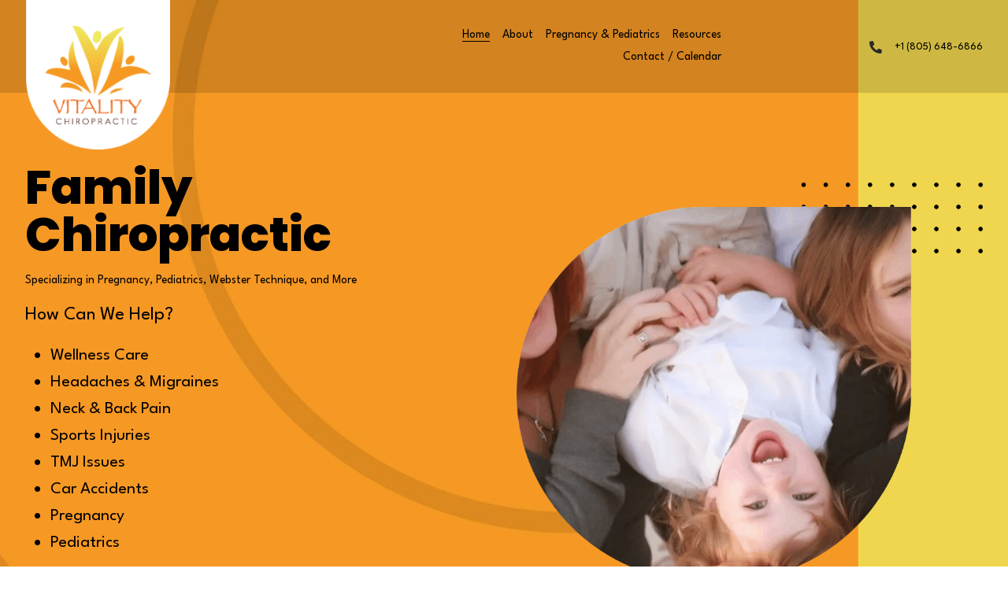

--- FILE ---
content_type: text/html; charset=UTF-8
request_url: https://vcwellness.com/
body_size: 16406
content:
<!DOCTYPE html>
<html lang="en-US">
<head>
<meta charset="UTF-8" />
<meta name='viewport' content='width=device-width, initial-scale=1.0' />
<meta http-equiv='X-UA-Compatible' content='IE=edge' />
<link rel="profile" href="https://gmpg.org/xfn/11" />
<title>Vitality Chiropractic</title>
<meta name='robots' content='max-image-preview:large' />
	<style>img:is([sizes="auto" i], [sizes^="auto," i]) { contain-intrinsic-size: 3000px 1500px }</style>
	<link rel='dns-prefetch' href='//fonts.googleapis.com' />
<link href='https://fonts.gstatic.com' crossorigin rel='preconnect' />
<link rel="alternate" type="application/rss+xml" title="Vitality Chiropractic &raquo; Feed" href="https://vcwellness.com/feed/" />
<link rel="alternate" type="application/rss+xml" title="Vitality Chiropractic &raquo; Comments Feed" href="https://vcwellness.com/comments/feed/" />
<link rel="preload" href="https://vcwellness.com/wp-content/plugins/bb-plugin/fonts/fontawesome/5.15.4/webfonts/fa-solid-900.woff2" as="font" type="font/woff2" crossorigin="anonymous">
		<style>
			.lazyload,
			.lazyloading {
				max-width: 100%;
			}
		</style>
		<script>
window._wpemojiSettings = {"baseUrl":"https:\/\/s.w.org\/images\/core\/emoji\/16.0.1\/72x72\/","ext":".png","svgUrl":"https:\/\/s.w.org\/images\/core\/emoji\/16.0.1\/svg\/","svgExt":".svg","source":{"concatemoji":"https:\/\/vcwellness.com\/wp-includes\/js\/wp-emoji-release.min.js?ver=6.8.3"}};
/*! This file is auto-generated */
!function(s,n){var o,i,e;function c(e){try{var t={supportTests:e,timestamp:(new Date).valueOf()};sessionStorage.setItem(o,JSON.stringify(t))}catch(e){}}function p(e,t,n){e.clearRect(0,0,e.canvas.width,e.canvas.height),e.fillText(t,0,0);var t=new Uint32Array(e.getImageData(0,0,e.canvas.width,e.canvas.height).data),a=(e.clearRect(0,0,e.canvas.width,e.canvas.height),e.fillText(n,0,0),new Uint32Array(e.getImageData(0,0,e.canvas.width,e.canvas.height).data));return t.every(function(e,t){return e===a[t]})}function u(e,t){e.clearRect(0,0,e.canvas.width,e.canvas.height),e.fillText(t,0,0);for(var n=e.getImageData(16,16,1,1),a=0;a<n.data.length;a++)if(0!==n.data[a])return!1;return!0}function f(e,t,n,a){switch(t){case"flag":return n(e,"\ud83c\udff3\ufe0f\u200d\u26a7\ufe0f","\ud83c\udff3\ufe0f\u200b\u26a7\ufe0f")?!1:!n(e,"\ud83c\udde8\ud83c\uddf6","\ud83c\udde8\u200b\ud83c\uddf6")&&!n(e,"\ud83c\udff4\udb40\udc67\udb40\udc62\udb40\udc65\udb40\udc6e\udb40\udc67\udb40\udc7f","\ud83c\udff4\u200b\udb40\udc67\u200b\udb40\udc62\u200b\udb40\udc65\u200b\udb40\udc6e\u200b\udb40\udc67\u200b\udb40\udc7f");case"emoji":return!a(e,"\ud83e\udedf")}return!1}function g(e,t,n,a){var r="undefined"!=typeof WorkerGlobalScope&&self instanceof WorkerGlobalScope?new OffscreenCanvas(300,150):s.createElement("canvas"),o=r.getContext("2d",{willReadFrequently:!0}),i=(o.textBaseline="top",o.font="600 32px Arial",{});return e.forEach(function(e){i[e]=t(o,e,n,a)}),i}function t(e){var t=s.createElement("script");t.src=e,t.defer=!0,s.head.appendChild(t)}"undefined"!=typeof Promise&&(o="wpEmojiSettingsSupports",i=["flag","emoji"],n.supports={everything:!0,everythingExceptFlag:!0},e=new Promise(function(e){s.addEventListener("DOMContentLoaded",e,{once:!0})}),new Promise(function(t){var n=function(){try{var e=JSON.parse(sessionStorage.getItem(o));if("object"==typeof e&&"number"==typeof e.timestamp&&(new Date).valueOf()<e.timestamp+604800&&"object"==typeof e.supportTests)return e.supportTests}catch(e){}return null}();if(!n){if("undefined"!=typeof Worker&&"undefined"!=typeof OffscreenCanvas&&"undefined"!=typeof URL&&URL.createObjectURL&&"undefined"!=typeof Blob)try{var e="postMessage("+g.toString()+"("+[JSON.stringify(i),f.toString(),p.toString(),u.toString()].join(",")+"));",a=new Blob([e],{type:"text/javascript"}),r=new Worker(URL.createObjectURL(a),{name:"wpTestEmojiSupports"});return void(r.onmessage=function(e){c(n=e.data),r.terminate(),t(n)})}catch(e){}c(n=g(i,f,p,u))}t(n)}).then(function(e){for(var t in e)n.supports[t]=e[t],n.supports.everything=n.supports.everything&&n.supports[t],"flag"!==t&&(n.supports.everythingExceptFlag=n.supports.everythingExceptFlag&&n.supports[t]);n.supports.everythingExceptFlag=n.supports.everythingExceptFlag&&!n.supports.flag,n.DOMReady=!1,n.readyCallback=function(){n.DOMReady=!0}}).then(function(){return e}).then(function(){var e;n.supports.everything||(n.readyCallback(),(e=n.source||{}).concatemoji?t(e.concatemoji):e.wpemoji&&e.twemoji&&(t(e.twemoji),t(e.wpemoji)))}))}((window,document),window._wpemojiSettings);
</script>
<style id='wp-emoji-styles-inline-css'>

	img.wp-smiley, img.emoji {
		display: inline !important;
		border: none !important;
		box-shadow: none !important;
		height: 1em !important;
		width: 1em !important;
		margin: 0 0.07em !important;
		vertical-align: -0.1em !important;
		background: none !important;
		padding: 0 !important;
	}
</style>
<link rel='stylesheet' id='wp-block-library-css' href='https://vcwellness.com/wp-includes/css/dist/block-library/style.min.css?ver=6.8.3' media='all' />
<style id='wp-block-library-theme-inline-css'>
.wp-block-audio :where(figcaption){color:#555;font-size:13px;text-align:center}.is-dark-theme .wp-block-audio :where(figcaption){color:#ffffffa6}.wp-block-audio{margin:0 0 1em}.wp-block-code{border:1px solid #ccc;border-radius:4px;font-family:Menlo,Consolas,monaco,monospace;padding:.8em 1em}.wp-block-embed :where(figcaption){color:#555;font-size:13px;text-align:center}.is-dark-theme .wp-block-embed :where(figcaption){color:#ffffffa6}.wp-block-embed{margin:0 0 1em}.blocks-gallery-caption{color:#555;font-size:13px;text-align:center}.is-dark-theme .blocks-gallery-caption{color:#ffffffa6}:root :where(.wp-block-image figcaption){color:#555;font-size:13px;text-align:center}.is-dark-theme :root :where(.wp-block-image figcaption){color:#ffffffa6}.wp-block-image{margin:0 0 1em}.wp-block-pullquote{border-bottom:4px solid;border-top:4px solid;color:currentColor;margin-bottom:1.75em}.wp-block-pullquote cite,.wp-block-pullquote footer,.wp-block-pullquote__citation{color:currentColor;font-size:.8125em;font-style:normal;text-transform:uppercase}.wp-block-quote{border-left:.25em solid;margin:0 0 1.75em;padding-left:1em}.wp-block-quote cite,.wp-block-quote footer{color:currentColor;font-size:.8125em;font-style:normal;position:relative}.wp-block-quote:where(.has-text-align-right){border-left:none;border-right:.25em solid;padding-left:0;padding-right:1em}.wp-block-quote:where(.has-text-align-center){border:none;padding-left:0}.wp-block-quote.is-large,.wp-block-quote.is-style-large,.wp-block-quote:where(.is-style-plain){border:none}.wp-block-search .wp-block-search__label{font-weight:700}.wp-block-search__button{border:1px solid #ccc;padding:.375em .625em}:where(.wp-block-group.has-background){padding:1.25em 2.375em}.wp-block-separator.has-css-opacity{opacity:.4}.wp-block-separator{border:none;border-bottom:2px solid;margin-left:auto;margin-right:auto}.wp-block-separator.has-alpha-channel-opacity{opacity:1}.wp-block-separator:not(.is-style-wide):not(.is-style-dots){width:100px}.wp-block-separator.has-background:not(.is-style-dots){border-bottom:none;height:1px}.wp-block-separator.has-background:not(.is-style-wide):not(.is-style-dots){height:2px}.wp-block-table{margin:0 0 1em}.wp-block-table td,.wp-block-table th{word-break:normal}.wp-block-table :where(figcaption){color:#555;font-size:13px;text-align:center}.is-dark-theme .wp-block-table :where(figcaption){color:#ffffffa6}.wp-block-video :where(figcaption){color:#555;font-size:13px;text-align:center}.is-dark-theme .wp-block-video :where(figcaption){color:#ffffffa6}.wp-block-video{margin:0 0 1em}:root :where(.wp-block-template-part.has-background){margin-bottom:0;margin-top:0;padding:1.25em 2.375em}
</style>
<style id='classic-theme-styles-inline-css'>
/*! This file is auto-generated */
.wp-block-button__link{color:#fff;background-color:#32373c;border-radius:9999px;box-shadow:none;text-decoration:none;padding:calc(.667em + 2px) calc(1.333em + 2px);font-size:1.125em}.wp-block-file__button{background:#32373c;color:#fff;text-decoration:none}
</style>
<style id='global-styles-inline-css'>
:root{--wp--preset--aspect-ratio--square: 1;--wp--preset--aspect-ratio--4-3: 4/3;--wp--preset--aspect-ratio--3-4: 3/4;--wp--preset--aspect-ratio--3-2: 3/2;--wp--preset--aspect-ratio--2-3: 2/3;--wp--preset--aspect-ratio--16-9: 16/9;--wp--preset--aspect-ratio--9-16: 9/16;--wp--preset--color--black: #000000;--wp--preset--color--cyan-bluish-gray: #abb8c3;--wp--preset--color--white: #ffffff;--wp--preset--color--pale-pink: #f78da7;--wp--preset--color--vivid-red: #cf2e2e;--wp--preset--color--luminous-vivid-orange: #ff6900;--wp--preset--color--luminous-vivid-amber: #fcb900;--wp--preset--color--light-green-cyan: #7bdcb5;--wp--preset--color--vivid-green-cyan: #00d084;--wp--preset--color--pale-cyan-blue: #8ed1fc;--wp--preset--color--vivid-cyan-blue: #0693e3;--wp--preset--color--vivid-purple: #9b51e0;--wp--preset--gradient--vivid-cyan-blue-to-vivid-purple: linear-gradient(135deg,rgba(6,147,227,1) 0%,rgb(155,81,224) 100%);--wp--preset--gradient--light-green-cyan-to-vivid-green-cyan: linear-gradient(135deg,rgb(122,220,180) 0%,rgb(0,208,130) 100%);--wp--preset--gradient--luminous-vivid-amber-to-luminous-vivid-orange: linear-gradient(135deg,rgba(252,185,0,1) 0%,rgba(255,105,0,1) 100%);--wp--preset--gradient--luminous-vivid-orange-to-vivid-red: linear-gradient(135deg,rgba(255,105,0,1) 0%,rgb(207,46,46) 100%);--wp--preset--gradient--very-light-gray-to-cyan-bluish-gray: linear-gradient(135deg,rgb(238,238,238) 0%,rgb(169,184,195) 100%);--wp--preset--gradient--cool-to-warm-spectrum: linear-gradient(135deg,rgb(74,234,220) 0%,rgb(151,120,209) 20%,rgb(207,42,186) 40%,rgb(238,44,130) 60%,rgb(251,105,98) 80%,rgb(254,248,76) 100%);--wp--preset--gradient--blush-light-purple: linear-gradient(135deg,rgb(255,206,236) 0%,rgb(152,150,240) 100%);--wp--preset--gradient--blush-bordeaux: linear-gradient(135deg,rgb(254,205,165) 0%,rgb(254,45,45) 50%,rgb(107,0,62) 100%);--wp--preset--gradient--luminous-dusk: linear-gradient(135deg,rgb(255,203,112) 0%,rgb(199,81,192) 50%,rgb(65,88,208) 100%);--wp--preset--gradient--pale-ocean: linear-gradient(135deg,rgb(255,245,203) 0%,rgb(182,227,212) 50%,rgb(51,167,181) 100%);--wp--preset--gradient--electric-grass: linear-gradient(135deg,rgb(202,248,128) 0%,rgb(113,206,126) 100%);--wp--preset--gradient--midnight: linear-gradient(135deg,rgb(2,3,129) 0%,rgb(40,116,252) 100%);--wp--preset--font-size--small: 13px;--wp--preset--font-size--medium: 20px;--wp--preset--font-size--large: 36px;--wp--preset--font-size--x-large: 42px;--wp--preset--spacing--20: 0.44rem;--wp--preset--spacing--30: 0.67rem;--wp--preset--spacing--40: 1rem;--wp--preset--spacing--50: 1.5rem;--wp--preset--spacing--60: 2.25rem;--wp--preset--spacing--70: 3.38rem;--wp--preset--spacing--80: 5.06rem;--wp--preset--shadow--natural: 6px 6px 9px rgba(0, 0, 0, 0.2);--wp--preset--shadow--deep: 12px 12px 50px rgba(0, 0, 0, 0.4);--wp--preset--shadow--sharp: 6px 6px 0px rgba(0, 0, 0, 0.2);--wp--preset--shadow--outlined: 6px 6px 0px -3px rgba(255, 255, 255, 1), 6px 6px rgba(0, 0, 0, 1);--wp--preset--shadow--crisp: 6px 6px 0px rgba(0, 0, 0, 1);}:where(.is-layout-flex){gap: 0.5em;}:where(.is-layout-grid){gap: 0.5em;}body .is-layout-flex{display: flex;}.is-layout-flex{flex-wrap: wrap;align-items: center;}.is-layout-flex > :is(*, div){margin: 0;}body .is-layout-grid{display: grid;}.is-layout-grid > :is(*, div){margin: 0;}:where(.wp-block-columns.is-layout-flex){gap: 2em;}:where(.wp-block-columns.is-layout-grid){gap: 2em;}:where(.wp-block-post-template.is-layout-flex){gap: 1.25em;}:where(.wp-block-post-template.is-layout-grid){gap: 1.25em;}.has-black-color{color: var(--wp--preset--color--black) !important;}.has-cyan-bluish-gray-color{color: var(--wp--preset--color--cyan-bluish-gray) !important;}.has-white-color{color: var(--wp--preset--color--white) !important;}.has-pale-pink-color{color: var(--wp--preset--color--pale-pink) !important;}.has-vivid-red-color{color: var(--wp--preset--color--vivid-red) !important;}.has-luminous-vivid-orange-color{color: var(--wp--preset--color--luminous-vivid-orange) !important;}.has-luminous-vivid-amber-color{color: var(--wp--preset--color--luminous-vivid-amber) !important;}.has-light-green-cyan-color{color: var(--wp--preset--color--light-green-cyan) !important;}.has-vivid-green-cyan-color{color: var(--wp--preset--color--vivid-green-cyan) !important;}.has-pale-cyan-blue-color{color: var(--wp--preset--color--pale-cyan-blue) !important;}.has-vivid-cyan-blue-color{color: var(--wp--preset--color--vivid-cyan-blue) !important;}.has-vivid-purple-color{color: var(--wp--preset--color--vivid-purple) !important;}.has-black-background-color{background-color: var(--wp--preset--color--black) !important;}.has-cyan-bluish-gray-background-color{background-color: var(--wp--preset--color--cyan-bluish-gray) !important;}.has-white-background-color{background-color: var(--wp--preset--color--white) !important;}.has-pale-pink-background-color{background-color: var(--wp--preset--color--pale-pink) !important;}.has-vivid-red-background-color{background-color: var(--wp--preset--color--vivid-red) !important;}.has-luminous-vivid-orange-background-color{background-color: var(--wp--preset--color--luminous-vivid-orange) !important;}.has-luminous-vivid-amber-background-color{background-color: var(--wp--preset--color--luminous-vivid-amber) !important;}.has-light-green-cyan-background-color{background-color: var(--wp--preset--color--light-green-cyan) !important;}.has-vivid-green-cyan-background-color{background-color: var(--wp--preset--color--vivid-green-cyan) !important;}.has-pale-cyan-blue-background-color{background-color: var(--wp--preset--color--pale-cyan-blue) !important;}.has-vivid-cyan-blue-background-color{background-color: var(--wp--preset--color--vivid-cyan-blue) !important;}.has-vivid-purple-background-color{background-color: var(--wp--preset--color--vivid-purple) !important;}.has-black-border-color{border-color: var(--wp--preset--color--black) !important;}.has-cyan-bluish-gray-border-color{border-color: var(--wp--preset--color--cyan-bluish-gray) !important;}.has-white-border-color{border-color: var(--wp--preset--color--white) !important;}.has-pale-pink-border-color{border-color: var(--wp--preset--color--pale-pink) !important;}.has-vivid-red-border-color{border-color: var(--wp--preset--color--vivid-red) !important;}.has-luminous-vivid-orange-border-color{border-color: var(--wp--preset--color--luminous-vivid-orange) !important;}.has-luminous-vivid-amber-border-color{border-color: var(--wp--preset--color--luminous-vivid-amber) !important;}.has-light-green-cyan-border-color{border-color: var(--wp--preset--color--light-green-cyan) !important;}.has-vivid-green-cyan-border-color{border-color: var(--wp--preset--color--vivid-green-cyan) !important;}.has-pale-cyan-blue-border-color{border-color: var(--wp--preset--color--pale-cyan-blue) !important;}.has-vivid-cyan-blue-border-color{border-color: var(--wp--preset--color--vivid-cyan-blue) !important;}.has-vivid-purple-border-color{border-color: var(--wp--preset--color--vivid-purple) !important;}.has-vivid-cyan-blue-to-vivid-purple-gradient-background{background: var(--wp--preset--gradient--vivid-cyan-blue-to-vivid-purple) !important;}.has-light-green-cyan-to-vivid-green-cyan-gradient-background{background: var(--wp--preset--gradient--light-green-cyan-to-vivid-green-cyan) !important;}.has-luminous-vivid-amber-to-luminous-vivid-orange-gradient-background{background: var(--wp--preset--gradient--luminous-vivid-amber-to-luminous-vivid-orange) !important;}.has-luminous-vivid-orange-to-vivid-red-gradient-background{background: var(--wp--preset--gradient--luminous-vivid-orange-to-vivid-red) !important;}.has-very-light-gray-to-cyan-bluish-gray-gradient-background{background: var(--wp--preset--gradient--very-light-gray-to-cyan-bluish-gray) !important;}.has-cool-to-warm-spectrum-gradient-background{background: var(--wp--preset--gradient--cool-to-warm-spectrum) !important;}.has-blush-light-purple-gradient-background{background: var(--wp--preset--gradient--blush-light-purple) !important;}.has-blush-bordeaux-gradient-background{background: var(--wp--preset--gradient--blush-bordeaux) !important;}.has-luminous-dusk-gradient-background{background: var(--wp--preset--gradient--luminous-dusk) !important;}.has-pale-ocean-gradient-background{background: var(--wp--preset--gradient--pale-ocean) !important;}.has-electric-grass-gradient-background{background: var(--wp--preset--gradient--electric-grass) !important;}.has-midnight-gradient-background{background: var(--wp--preset--gradient--midnight) !important;}.has-small-font-size{font-size: var(--wp--preset--font-size--small) !important;}.has-medium-font-size{font-size: var(--wp--preset--font-size--medium) !important;}.has-large-font-size{font-size: var(--wp--preset--font-size--large) !important;}.has-x-large-font-size{font-size: var(--wp--preset--font-size--x-large) !important;}
:where(.wp-block-post-template.is-layout-flex){gap: 1.25em;}:where(.wp-block-post-template.is-layout-grid){gap: 1.25em;}
:where(.wp-block-columns.is-layout-flex){gap: 2em;}:where(.wp-block-columns.is-layout-grid){gap: 2em;}
:root :where(.wp-block-pullquote){font-size: 1.5em;line-height: 1.6;}
</style>
<link rel='stylesheet' id='ultimate-icons-css' href='https://vcwellness.com/wp-content/uploads/bb-plugin/icons/ultimate-icons/style.css?ver=2.5.4' media='all' />
<link rel='stylesheet' id='fl-builder-layout-30-css' href='https://vcwellness.com/wp-content/uploads/bb-plugin/cache/30-layout.css?ver=feb8eb0dfddb3e3153658ea02f4de016' media='all' />
<link rel='stylesheet' id='wp-components-css' href='https://vcwellness.com/wp-includes/css/dist/components/style.min.css?ver=6.8.3' media='all' />
<link rel='stylesheet' id='godaddy-styles-css' href='https://vcwellness.com/wp-content/mu-plugins/vendor/wpex/godaddy-launch/includes/Dependencies/GoDaddy/Styles/build/latest.css?ver=2.0.2' media='all' />
<link rel='stylesheet' id='font-awesome-5-css' href='https://vcwellness.com/wp-content/plugins/bb-plugin/fonts/fontawesome/5.15.4/css/all.min.css?ver=2.5.4' media='all' />
<link rel='stylesheet' id='uabb-animate-css' href='https://vcwellness.com/wp-content/plugins/bb-ultimate-addon/modules/info-list/css/animate.css' media='all' />
<link rel='stylesheet' id='fl-builder-layout-bundle-4e3502e32f8a8f1f93061844d7d97fc2-css' href='https://vcwellness.com/wp-content/uploads/bb-plugin/cache/4e3502e32f8a8f1f93061844d7d97fc2-layout-bundle.css?ver=2.5.4-1.4.1.2' media='all' />
<link rel='stylesheet' id='gd-core-css' href='https://vcwellness.com/wp-content/plugins/pws-core/public/css/GD-cORe-public.css?ver=4.0.0' media='all' />
<link rel='stylesheet' id='jquery-magnificpopup-css' href='https://vcwellness.com/wp-content/plugins/bb-plugin/css/jquery.magnificpopup.min.css?ver=2.5.4' media='all' />
<link rel='stylesheet' id='base-4-css' href='https://vcwellness.com/wp-content/themes/bb-theme/css/base-4.min.css?ver=1.7.11' media='all' />
<link rel='stylesheet' id='fl-automator-skin-css' href='https://vcwellness.com/wp-content/uploads/bb-theme/skin-63041e094fee9.css?ver=1.7.11' media='all' />
<link rel='stylesheet' id='pp-animate-css' href='https://vcwellness.com/wp-content/plugins/bbpowerpack/assets/css/animate.min.css?ver=3.5.1' media='all' />
<link rel='stylesheet' id='fl-builder-google-fonts-962e970422604bb55b7202a5fd41fe4e-css' href='//fonts.googleapis.com/css?family=League+Spartan%3A400%2C300%2C700%7CPoppins%3A800&#038;ver=6.8.3' media='all' />
<script src="https://vcwellness.com/wp-includes/js/jquery/jquery.min.js?ver=3.7.1" id="jquery-core-js"></script>
<script src="https://vcwellness.com/wp-includes/js/jquery/jquery-migrate.min.js?ver=3.4.1" id="jquery-migrate-js"></script>
<script src="https://vcwellness.com/wp-includes/js/imagesloaded.min.js?ver=6.8.3" id="imagesloaded-js"></script>
<script src="https://vcwellness.com/wp-content/plugins/pws-core/public/js/GD-cORe-public.js?ver=4.0.0" id="gd-core-js"></script>
<link rel="https://api.w.org/" href="https://vcwellness.com/wp-json/" /><link rel="alternate" title="JSON" type="application/json" href="https://vcwellness.com/wp-json/wp/v2/pages/30" /><link rel="EditURI" type="application/rsd+xml" title="RSD" href="https://vcwellness.com/xmlrpc.php?rsd" />
<link rel="canonical" href="https://vcwellness.com/" />
<link rel='shortlink' href='https://vcwellness.com/' />
<link rel="alternate" title="oEmbed (JSON)" type="application/json+oembed" href="https://vcwellness.com/wp-json/oembed/1.0/embed?url=https%3A%2F%2Fvcwellness.com%2F" />
<link rel="alternate" title="oEmbed (XML)" type="text/xml+oembed" href="https://vcwellness.com/wp-json/oembed/1.0/embed?url=https%3A%2F%2Fvcwellness.com%2F&#038;format=xml" />
		<script>
			var bb_powerpack = {
				ajaxurl: 'https://vcwellness.com/wp-admin/admin-ajax.php'
			};
		</script>
				<script>
			document.documentElement.className = document.documentElement.className.replace('no-js', 'js');
		</script>
		<link rel="icon" href="https://vcwellness.com/wp-content/uploads/2022/05/Favicon.png" sizes="32x32" />
<link rel="icon" href="https://vcwellness.com/wp-content/uploads/2022/05/Favicon.png" sizes="192x192" />
<link rel="apple-touch-icon" href="https://vcwellness.com/wp-content/uploads/2022/05/Favicon.png" />
<meta name="msapplication-TileImage" content="https://vcwellness.com/wp-content/uploads/2022/05/Favicon.png" />
		<style id="wp-custom-css">
			/*-------------------------------
            TYPOGRAPHY 
--------------------------------*/

body p, 
.entry-content p, 
.entry-content ul li,  
.entry-content ul,  
.entry-content a, 
.pp-sub-heading p {

}
a:focus {
    outline: none;
}

.just p {
    text-align: justify;
}

/*--------------------------------
            HEADER 
---------------------------------*/
/*---
  Media queries? Y/N
---*/
#menu-main-menu-2 li:last-child a{
   border: none !important;
}

ul#menu-main-menu li a, #menu-main-menu-1 li a,#menu-main-menu-3 lia a, #menu-main-menu-2 li a{
   display: inline-block !important;
}

/*-------------------------------
            NAVIGATION
--------------------------------*/
/*---
  Media queries? Y/N
---*/

.uabb-creative-menu .menu.uabb-creative-menu-horizontal ul.sub-menu > li a span.uabb-menu-toggle {
    float: none;
}

/*--------------------------------
            BUTTONS
----------------------------------*/
/*---
  Media queries? Y/N
---*/

a.button, 
span.fl-button-text, 
span.uabb-button-text.uabb-creative-button-text, 
.gform_button.button, 
a.fl-button {

}
.uabb-creative-menu-mobile-toggle.hamburger {
    outline: none;
}


/*----------------------------------
            FOOTER
---------------------------------*/
/*---
  Media queries? Y/N
---*/


/*------------------------------
            BB MODULES
---------------------------------*/

/*---
  MODULE NAME
  Description of section
  Media queries? Y/N
---*/

span.pp-list-item-icon.ua-icon.ua-icon-controller-record {position: relative;top: 4px;}
/*------------------------------
            PAGE SPECIFIC 
---------------------------------*/

/*---
  PAGE NAME
  Description of section
  Media queries? Y/N
---*/

/* Contact Page*/

div#gform_confirmation_message_1 p,
div#gform_confirmation_wrapper_2 p {
	margin-bottom: 0px;
	}
input#gform_submit_button_1{
	margin-bottom: 0px;
}



  
/*-------------------------------
        LARGE SCREENS ONLY
---------------------------------*/

@media screen and (min-width: 769px){
	
	
div#h1-col1 a.pp-heading-link {
    display: inline-block;
}
	div#f-col1 a.pp-heading-link {
    display: inline-block;
}
	a.pp-heading-link {
    display: inline-block;
}
div#fl-img {
    position: sticky !important;
    top: 20px !important;
}
	div#list-item ul.pp-icon-list-items.pp-list-type-icon {
    column-count: 2;
}
		div#yellow-section .fl-row-content-wrap {
    padding-top: 30px;
    padding-bottom: 60px;
}
	div#inner-white-row .fl-row-content-wrap {
    padding-top: 70px;
    padding-bottom: 90px;
}
	div#page3-last-section .fl-row-content-wrap {
    padding-top: 80px;
    padding-bottom: 30px;
}
	header .fl-row-content-wrap {
    background-color: #00000024 !important;
}
div#recso p {
    font-size: 19px;
}
}

@media (max-width: 1918px) and (min-width: 1741px){

}


@media (max-width: 1740px) and (min-width: 1641px){
			div#hero-content span.title-text.pp-primary-title {font-size: 40px;}

div#hero-content span.title-text.pp-secondary-title {font-size: 50px;}
	
		div#f-col1 {
    width: 36% !important;
}
}


/**
@media (max-width: 1640px) and (min-width: 1401px){

div#h1-col1 {width: 33.33% !important;}

div#h1-col2 {width: 40.85% !important;}

div#h1-col3 {width: 10.82% !important;}
div#f-col2 {
    width: 35%;
}
			h1 {
		font-size: 40px;}
	h2{
		font-size:30px;
	}
	div#hero-row .fl-row-content-wrap {
 background-size: 100% 100%;
}
		div#hero-content span.title-text.pp-primary-title {font-size: 40px;}

div#hero-content span.title-text.pp-secondary-title {font-size: 50px;}
	
	div#h2-content .fl-col-content.fl-node-content {
    padding-left: 0px;
}
div#f-col1 {
    width: 31%;
}
}


@media screen and (max-width : 1400px) and (min-width : 1301px){

div#hero-row .fl-row-content-wrap {
       min-height: 645px;
    background-size: 100% 100%;
}

div#h1-col1 {width: 15.33% !important;}

div#h1-col2 {width: 40.85% !important;}

div#h1-col3 {width: 10.82% !important;}
div#hero-content span.title-text.pp-primary-title {font-size: 30px;}

div#hero-content span.title-text.pp-secondary-title {font-size: 46px;}
		h1 {
		font-size: 40px;}
	h2{
		font-size:30px;
	}
	div#f-col2 {width: 33%;}

div#f-col1 {width: 26% !important;}

div#f-col3 {width: 19% !important;}
	div#hero-content span.title-text.pp-primary-title {font-size: 30px;}

div#hero-content span.title-text.pp-secondary-title {font-size: 46px;}
	
	div#h1-row .fl-row-content-wrap {
    padding-top: 40px;
    padding-bottom: 80px;
}
	div#h2-content .fl-col-content.fl-node-content {
    padding-left: 0px;
}

}



@media screen and (max-width : 1300px) and (min-width : 769px){
div#hero-row .fl-row-content-wrap {
       min-height: 600px;
 background-size: 100% 100%;
}
	div#h1-col1 {width: 15.33% !important;}

div#h1-col2 {width: 40.85% !important;}

div#h1-col3 {width: 10.82% !important;}
div#hero-content span.title-text.pp-primary-title {font-size: 30px;}

div#hero-content span.title-text.pp-secondary-title {font-size: 46px;}
	h1 {
		font-size: 40px;}
	h2{
		font-size:30px;
	}
	div#f-col2 {width: 33%;}

div#f-col1 {width: 26% !important;}

div#f-col3 {width: 19% !important;}
	div#h1-row .fl-row-content-wrap {
    padding-top: 40px;
    padding-bottom: 80px;
}
	div#h2-content .fl-col-content.fl-node-content {
    padding-left: 0px;
}
}
@media screen and (min-width: 769px){
	
	.time-space{padding-left: 87px;}
	.time-space1 {
    padding-left: 42px;
}
	.time-space2 {
    padding-left: 51px;
}
}

/*--------------------------------
    TABLET SCREENS AND SMALLER
--------------------------------*/

@media screen and (max-width: 768px){ 
	
.just p { 
    text-align: center !important;
}	
	.uabb-creative-menu .menu {
		margin-top: 5px !important;
	}
	.uabb-info-list-icon {
		margin-bottom: 5px !important;
	}
	.button_div .buttons,
	.gform_footer input#gform_submit_button_2,
	.gform_footer input#gform_submit_button_1 {
		line-height: 22px;
		margin-bottom: 0px;
	}
	.fl-builder-content[data-overlay="1"]:not(.fl-theme-builder-header-sticky) {
		position: relative;
		width: 100%;
		z-index: 100;
	}
	.fl-col-small {
		max-width: 100%;
	}
	.fl-col-small:not(.fl-col-small-full-width) {
		max-width: 100%;
	}	
	.fl-row-content-wrap:after{
		width:100% !important;
	}
div#h1-col1 a.pp-heading-link {
    display: inline-block;
}
	div#f-col1 a.pp-heading-link {
    display: inline-block;
}
	ul#menu-main-menu-3 {
    padding-top: 70px;
}
	.fl-builder-content[data-overlay="1"]:not(.fl-theme-builder-header-sticky):not(.fl-builder-content-editing) {
    position: inherit !important;
		background-color:#f7f7f7 !important;
}
	.fl-row-content-wrap {
    padding-top: 50px;
    padding-bottom: 50px;
}
		div#list-item ul.pp-icon-list-items.pp-list-type-icon {
    column-count: 2;
}
	div#page3-last-section .fl-row-content-wrap {
    padding-top: 50px;
    padding-bottom: 20px;
}
	ul#menu-main-menu-1 {
    padding-top: 70px;
}
		header .fl-row-content-wrap {
    background-color: #eaeaea !important;
}
	ul#menu-main-menu-3 li a {
    display: inline-block !important;
}
div#recso p {
    font-size: 19px;
}
}

/*-------------------------------
        MOBILE SCREENS ONLY
---------------------------------*/
@media (min-width: 481px) and (max-width: 768px) {

div#h1-col1 {order: 1 !important;
	padding-top: 10px;
    padding-bottom: 10px;
	}

div#h1-col2 {order: 3 !important;}

div#h1-col3 {order: 2 !important;}
	div#h1-col3 .fl-module-content.fl-node-content {
    padding-top: 10px;
}
	div#h1-col3 .fl-module-content.fl-node-content {
    margin-bottom: 20px;
}
}


@media screen and (max-width: 480px){ 
div#h1-col1 {width: 80% !important;
	padding-top: 10px;
	}

div#h1-col2 {width: 20% !important;}

div#h1-col3 {width: 100%}

	div#h1-col3 .uabb-info-list-content-wrapper {
    text-align: center !important;
}
	div#h1-image .fl-module-content.fl-node-content {
    margin-bottom: 20px;
}
	div#h1-col3 .fl-module-content.fl-node-content {
    margin-bottom: 3px;
}
}
@media only screen and (max-width:1366px) and (min-width:1280px) {
	
 	.fl-page {
    zoom: 80%;
} 

}		</style>
		</head>
<body class="home wp-singular page-template-default page page-id-30 wp-theme-bb-theme fl-builder fl-theme-builder-header fl-theme-builder-header-header fl-theme-builder-footer fl-theme-builder-footer-footer fl-framework-base-4 fl-preset-default fl-full-width fl-scroll-to-top fl-search-active" itemscope="itemscope" itemtype="https://schema.org/WebPage">
<a aria-label="Skip to content" class="fl-screen-reader-text" href="#fl-main-content">Skip to content</a><div class="fl-page">
	<header class="fl-builder-content fl-builder-content-46 fl-builder-global-templates-locked" data-post-id="46" data-type="header" data-sticky="0" data-sticky-on="" data-sticky-breakpoint="medium" data-shrink="0" data-overlay="1" data-overlay-bg="default" data-shrink-image-height="50px" itemscope="itemscope" itemtype="http://schema.org/WPHeader"><div class="fl-row fl-row-full-width fl-row-bg-color fl-node-s81uvrgw4o9q fl-visible-desktop-medium" data-node="s81uvrgw4o9q">
	<div class="fl-row-content-wrap">
		<div class="uabb-row-separator uabb-top-row-separator" >
</div>
						<div class="fl-row-content fl-row-fixed-width fl-node-content">
		
<div class="fl-col-group fl-node-pdysba0xfzw5 fl-col-group-equal-height fl-col-group-align-center fl-col-group-custom-width" data-node="pdysba0xfzw5">
			<div id="h1-col1" class="fl-col fl-node-wft9se2u68aj fl-col-small fl-col-small-full-width" data-node="wft9se2u68aj">
	<div class="fl-col-content fl-node-content">
	<div class="fl-module fl-module-pp-image fl-node-9l3so2tf5v6z" data-node="9l3so2tf5v6z">
	<div class="fl-module-content fl-node-content">
		<div class="pp-photo-container">
	<div class="pp-photo pp-photo-align-left pp-photo-align-responsive-left" itemscope itemtype="http://schema.org/ImageObject">
		<div class="pp-photo-content">
			<div class="pp-photo-content-inner">
								<a href="https://vcwellness.com" target="_self" itemprop="url">
									<img decoding="async" class="pp-photo-img wp-image-98 size-full lazyload" data-src="https://vcwellness.com/wp-content/uploads/2022/04/logo.png" alt="Vitality Chiropractic" itemprop="image" height="179" width="173" title="Vitality Chiropractic" src="[data-uri]" style="--smush-placeholder-width: 173px; --smush-placeholder-aspect-ratio: 173/179;" />
					<div class="pp-overlay-bg"></div>
													</a>
							</div>
		</div>
	</div>
</div>
	</div>
</div>
	</div>
</div>
			<div id="h1-col2" class="fl-col fl-node-kxijcgv82ah4 fl-col-small fl-col-small-full-width" data-node="kxijcgv82ah4">
	<div class="fl-col-content fl-node-content">
	<div class="fl-module fl-module-uabb-advanced-menu fl-node-meobia5fd0tw" data-node="meobia5fd0tw">
	<div class="fl-module-content fl-node-content">
			<div class="uabb-creative-menu
	 uabb-creative-menu-accordion-collapse	uabb-menu-default">
		<div class="uabb-creative-menu-mobile-toggle-container"><div class="uabb-creative-menu-mobile-toggle hamburger" tabindex="0"><div class="uabb-svg-container"><svg version="1.1" class="hamburger-menu" xmlns="https://www.w3.org/2000/svg" xmlns:xlink="https://www.w3.org/1999/xlink" viewBox="0 0 50 50">
<rect class="uabb-hamburger-menu-top" width="50" height="10"/>
<rect class="uabb-hamburger-menu-middle" y="20" width="50" height="10"/>
<rect class="uabb-hamburger-menu-bottom" y="40" width="50" height="10"/>
</svg>
</div></div></div>			<div class="uabb-clear"></div>
					<ul id="menu-main-menu" class="menu uabb-creative-menu-horizontal uabb-toggle-none"><li id="menu-item-31" class="menu-item menu-item-type-post_type menu-item-object-page menu-item-home current-menu-item page_item page-item-30 current_page_item uabb-creative-menu uabb-cm-style"><a href="https://vcwellness.com/"><span class="menu-item-text">Home</span></a></li>
<li id="menu-item-33" class="menu-item menu-item-type-post_type menu-item-object-page uabb-creative-menu uabb-cm-style"><a href="https://vcwellness.com/about/"><span class="menu-item-text">About</span></a></li>
<li id="menu-item-35" class="menu-item menu-item-type-post_type menu-item-object-page uabb-creative-menu uabb-cm-style"><a href="https://vcwellness.com/pregnancy-pediatrics/"><span class="menu-item-text">Pregnancy &#038; Pediatrics</span></a></li>
<li id="menu-item-37" class="menu-item menu-item-type-post_type menu-item-object-page uabb-creative-menu uabb-cm-style"><a href="https://vcwellness.com/resources/"><span class="menu-item-text">Resources</span></a></li>
<li id="menu-item-39" class="menu-item menu-item-type-post_type menu-item-object-page uabb-creative-menu uabb-cm-style"><a href="https://vcwellness.com/contact-calendar/"><span class="menu-item-text">Contact / Calendar</span></a></li>
</ul>	</div>

	<div class="uabb-creative-menu-mobile-toggle-container"><div class="uabb-creative-menu-mobile-toggle hamburger" tabindex="0"><div class="uabb-svg-container"><svg version="1.1" class="hamburger-menu" xmlns="https://www.w3.org/2000/svg" xmlns:xlink="https://www.w3.org/1999/xlink" viewBox="0 0 50 50">
<rect class="uabb-hamburger-menu-top" width="50" height="10"/>
<rect class="uabb-hamburger-menu-middle" y="20" width="50" height="10"/>
<rect class="uabb-hamburger-menu-bottom" y="40" width="50" height="10"/>
</svg>
</div></div></div>			<div class="uabb-creative-menu
			 uabb-creative-menu-accordion-collapse			off-canvas">
				<div class="uabb-clear"></div>
				<div class="uabb-off-canvas-menu uabb-menu-right"> <div class="uabb-menu-close-btn">×</div>						<ul id="menu-main-menu-1" class="menu uabb-creative-menu-horizontal uabb-toggle-none"><li id="menu-item-31" class="menu-item menu-item-type-post_type menu-item-object-page menu-item-home current-menu-item page_item page-item-30 current_page_item uabb-creative-menu uabb-cm-style"><a href="https://vcwellness.com/"><span class="menu-item-text">Home</span></a></li>
<li id="menu-item-33" class="menu-item menu-item-type-post_type menu-item-object-page uabb-creative-menu uabb-cm-style"><a href="https://vcwellness.com/about/"><span class="menu-item-text">About</span></a></li>
<li id="menu-item-35" class="menu-item menu-item-type-post_type menu-item-object-page uabb-creative-menu uabb-cm-style"><a href="https://vcwellness.com/pregnancy-pediatrics/"><span class="menu-item-text">Pregnancy &#038; Pediatrics</span></a></li>
<li id="menu-item-37" class="menu-item menu-item-type-post_type menu-item-object-page uabb-creative-menu uabb-cm-style"><a href="https://vcwellness.com/resources/"><span class="menu-item-text">Resources</span></a></li>
<li id="menu-item-39" class="menu-item menu-item-type-post_type menu-item-object-page uabb-creative-menu uabb-cm-style"><a href="https://vcwellness.com/contact-calendar/"><span class="menu-item-text">Contact / Calendar</span></a></li>
</ul>				</div>
			</div>
				</div>
</div>
	</div>
</div>
			<div id="h1-col3" class="fl-col fl-node-7y2w54nqixup fl-col-small fl-col-small-full-width" data-node="7y2w54nqixup">
	<div class="fl-col-content fl-node-content">
	<div class="fl-module fl-module-info-list fl-node-qmy1ujo5bn6t" data-node="qmy1ujo5bn6t">
	<div class="fl-module-content fl-node-content">
		
<div class="uabb-module-content uabb-info-list">
	<ul class="uabb-info-list-wrapper uabb-info-list-left">
		<li class="uabb-info-list-item info-list-item-dynamic0"><div class="uabb-info-list-content-wrapper fl-clearfix uabb-info-list-left"><div class="uabb-info-list-icon info-list-icon-dynamic0"><div class="uabb-module-content uabb-imgicon-wrap">				<span class="uabb-icon-wrap">
			<span class="uabb-icon">
				<i class="fas fa-phone-alt"></i>
			</span>
		</span>
	
		</div></div><div class="uabb-info-list-content uabb-info-list-left info-list-content-dynamic0"><h3 class="uabb-info-list-title"></h3 ><div class="uabb-info-list-description uabb-text-editor info-list-description-dynamic0"><p><a href="tel:+18056486866">+1 (805) 648-6866</a></p></div></div></div><div class="uabb-info-list-connector uabb-info-list-left"></div></li>	</ul>
</div>
	</div>
</div>
	</div>
</div>
	</div>
		</div>
	</div>
</div>
<div class="fl-row fl-row-full-width fl-row-bg-color fl-node-3wj72u0ef5b6 fl-visible-mobile" data-node="3wj72u0ef5b6">
	<div class="fl-row-content-wrap">
		<div class="uabb-row-separator uabb-top-row-separator" >
</div>
						<div class="fl-row-content fl-row-fixed-width fl-node-content">
		
<div class="fl-col-group fl-node-r0xal8ftugdk fl-col-group-equal-height fl-col-group-align-center fl-col-group-custom-width" data-node="r0xal8ftugdk">
			<div id="h1-col1" class="fl-col fl-node-m721s5zgraky fl-col-small fl-col-small-full-width" data-node="m721s5zgraky">
	<div class="fl-col-content fl-node-content">
	<div class="fl-module fl-module-pp-image fl-node-ofl96nkt7pbu" data-node="ofl96nkt7pbu">
	<div class="fl-module-content fl-node-content">
		<div class="pp-photo-container">
	<div class="pp-photo pp-photo-align-left pp-photo-align-responsive-left" itemscope itemtype="http://schema.org/ImageObject">
		<div class="pp-photo-content">
			<div class="pp-photo-content-inner">
								<a href="https://vcwellness.com" target="_self" itemprop="url">
									<img decoding="async" class="pp-photo-img wp-image-112 size-full lazyload" data-src="https://vcwellness.com/wp-content/uploads/2022/05/logo.png" alt="Vitality Chiropractic" itemprop="image" height="118" width="126" title="Vitality Chiropractic" src="[data-uri]" style="--smush-placeholder-width: 126px; --smush-placeholder-aspect-ratio: 126/118;" />
					<div class="pp-overlay-bg"></div>
													</a>
							</div>
		</div>
	</div>
</div>
	</div>
</div>
	</div>
</div>
			<div id="h1-col2" class="fl-col fl-node-kxwrnyl4jf86 fl-col-small fl-col-small-full-width" data-node="kxwrnyl4jf86">
	<div class="fl-col-content fl-node-content">
	<div class="fl-module fl-module-uabb-advanced-menu fl-node-3nb8pit4zhd6" data-node="3nb8pit4zhd6">
	<div class="fl-module-content fl-node-content">
			<div class="uabb-creative-menu
	 uabb-creative-menu-accordion-collapse	uabb-menu-default">
		<div class="uabb-creative-menu-mobile-toggle-container"><div class="uabb-creative-menu-mobile-toggle hamburger" tabindex="0"><div class="uabb-svg-container"><svg version="1.1" class="hamburger-menu" xmlns="https://www.w3.org/2000/svg" xmlns:xlink="https://www.w3.org/1999/xlink" viewBox="0 0 50 50">
<rect class="uabb-hamburger-menu-top" width="50" height="10"/>
<rect class="uabb-hamburger-menu-middle" y="20" width="50" height="10"/>
<rect class="uabb-hamburger-menu-bottom" y="40" width="50" height="10"/>
</svg>
</div></div></div>			<div class="uabb-clear"></div>
					<ul id="menu-main-menu-2" class="menu uabb-creative-menu-horizontal uabb-toggle-none"><li id="menu-item-31" class="menu-item menu-item-type-post_type menu-item-object-page menu-item-home current-menu-item page_item page-item-30 current_page_item uabb-creative-menu uabb-cm-style"><a href="https://vcwellness.com/"><span class="menu-item-text">Home</span></a></li>
<li id="menu-item-33" class="menu-item menu-item-type-post_type menu-item-object-page uabb-creative-menu uabb-cm-style"><a href="https://vcwellness.com/about/"><span class="menu-item-text">About</span></a></li>
<li id="menu-item-35" class="menu-item menu-item-type-post_type menu-item-object-page uabb-creative-menu uabb-cm-style"><a href="https://vcwellness.com/pregnancy-pediatrics/"><span class="menu-item-text">Pregnancy &#038; Pediatrics</span></a></li>
<li id="menu-item-37" class="menu-item menu-item-type-post_type menu-item-object-page uabb-creative-menu uabb-cm-style"><a href="https://vcwellness.com/resources/"><span class="menu-item-text">Resources</span></a></li>
<li id="menu-item-39" class="menu-item menu-item-type-post_type menu-item-object-page uabb-creative-menu uabb-cm-style"><a href="https://vcwellness.com/contact-calendar/"><span class="menu-item-text">Contact / Calendar</span></a></li>
</ul>	</div>

	<div class="uabb-creative-menu-mobile-toggle-container"><div class="uabb-creative-menu-mobile-toggle hamburger" tabindex="0"><div class="uabb-svg-container"><svg version="1.1" class="hamburger-menu" xmlns="https://www.w3.org/2000/svg" xmlns:xlink="https://www.w3.org/1999/xlink" viewBox="0 0 50 50">
<rect class="uabb-hamburger-menu-top" width="50" height="10"/>
<rect class="uabb-hamburger-menu-middle" y="20" width="50" height="10"/>
<rect class="uabb-hamburger-menu-bottom" y="40" width="50" height="10"/>
</svg>
</div></div></div>			<div class="uabb-creative-menu
			 uabb-creative-menu-accordion-collapse			off-canvas">
				<div class="uabb-clear"></div>
				<div class="uabb-off-canvas-menu uabb-menu-right"> <div class="uabb-menu-close-btn">×</div>						<ul id="menu-main-menu-3" class="menu uabb-creative-menu-horizontal uabb-toggle-none"><li id="menu-item-31" class="menu-item menu-item-type-post_type menu-item-object-page menu-item-home current-menu-item page_item page-item-30 current_page_item uabb-creative-menu uabb-cm-style"><a href="https://vcwellness.com/"><span class="menu-item-text">Home</span></a></li>
<li id="menu-item-33" class="menu-item menu-item-type-post_type menu-item-object-page uabb-creative-menu uabb-cm-style"><a href="https://vcwellness.com/about/"><span class="menu-item-text">About</span></a></li>
<li id="menu-item-35" class="menu-item menu-item-type-post_type menu-item-object-page uabb-creative-menu uabb-cm-style"><a href="https://vcwellness.com/pregnancy-pediatrics/"><span class="menu-item-text">Pregnancy &#038; Pediatrics</span></a></li>
<li id="menu-item-37" class="menu-item menu-item-type-post_type menu-item-object-page uabb-creative-menu uabb-cm-style"><a href="https://vcwellness.com/resources/"><span class="menu-item-text">Resources</span></a></li>
<li id="menu-item-39" class="menu-item menu-item-type-post_type menu-item-object-page uabb-creative-menu uabb-cm-style"><a href="https://vcwellness.com/contact-calendar/"><span class="menu-item-text">Contact / Calendar</span></a></li>
</ul>				</div>
			</div>
				</div>
</div>
	</div>
</div>
			<div id="h1-col3" class="fl-col fl-node-6gony5c4ikpl fl-col-small fl-col-small-full-width" data-node="6gony5c4ikpl">
	<div class="fl-col-content fl-node-content">
	<div class="fl-module fl-module-info-list fl-node-5u1ny0dpzwq6" data-node="5u1ny0dpzwq6">
	<div class="fl-module-content fl-node-content">
		
<div class="uabb-module-content uabb-info-list">
	<ul class="uabb-info-list-wrapper uabb-info-list-left">
		<li class="uabb-info-list-item info-list-item-dynamic0"><div class="uabb-info-list-content-wrapper fl-clearfix uabb-info-list-left"><div class="uabb-info-list-icon info-list-icon-dynamic0"><div class="uabb-module-content uabb-imgicon-wrap">				<span class="uabb-icon-wrap">
			<span class="uabb-icon">
				<i class="fas fa-phone-alt"></i>
			</span>
		</span>
	
		</div></div><div class="uabb-info-list-content uabb-info-list-left info-list-content-dynamic0"><h3 class="uabb-info-list-title"></h3 ><div class="uabb-info-list-description uabb-text-editor info-list-description-dynamic0"><p><a href="tel:+18056486866">+1 (805) 648-6866</a></p></div></div></div><div class="uabb-info-list-connector uabb-info-list-left"></div></li>	</ul>
</div>
	</div>
</div>
	</div>
</div>
	</div>
		</div>
	</div>
</div>
</header><div class="uabb-js-breakpoint" style="display: none;"></div>	<div id="fl-main-content" class="fl-page-content" itemprop="mainContentOfPage" role="main">

		
<div class="fl-content-full container">
	<div class="row">
		<div class="fl-content col-md-12">
			<article class="fl-post post-30 page type-page status-publish hentry" id="fl-post-30" itemscope="itemscope" itemtype="https://schema.org/CreativeWork">

			<div class="fl-post-content clearfix" itemprop="text">
		<div class="fl-builder-content fl-builder-content-30 fl-builder-content-primary fl-builder-global-templates-locked" data-post-id="30"><div id="hero-row" class="fl-row fl-row-full-width fl-row-bg-photo fl-node-9eynlc28d75t fl-row-custom-height fl-row-align-center" data-node="9eynlc28d75t">
	<div class="fl-row-content-wrap">
		<div class="uabb-row-separator uabb-top-row-separator" >
</div>
						<div class="fl-row-content fl-row-fixed-width fl-node-content">
		
<div class="fl-col-group fl-node-p0fs1rbnoku8 fl-col-group-equal-height fl-col-group-align-center fl-col-group-responsive-reversed" data-node="p0fs1rbnoku8">
			<div class="fl-col fl-node-il42jmxqb51r fl-col-small fl-col-small-full-width" data-node="il42jmxqb51r">
	<div class="fl-col-content fl-node-content">
	<div class="fl-module fl-module-pp-heading fl-node-vx14r0jmoq7l" data-node="vx14r0jmoq7l">
	<div class="fl-module-content fl-node-content">
		<div class="pp-heading-content">
		<div class="pp-heading  pp-">

		<div class="heading-title">

			
			<span class="title-text pp-primary-title">Family</span>
											<span class="title-text pp-secondary-title">Chiropractic </span>
			
			
		</div>

	</div>
				<div class="pp-sub-heading">
			<p>Specializing in Pregnancy, Pediatrics, Webster Technique, and More</p><p><span style="font-size: 30px;">How Can We Help? </span></p>		</div>
	
	</div>
	</div>
</div>
<div class="fl-module fl-module-pp-iconlist fl-node-d0ir29uhek87" data-node="d0ir29uhek87">
	<div class="fl-module-content fl-node-content">
		
<div class="pp-icon-list pp-user-agent-">
	<ul class="pp-icon-list-items pp-list-type-icon">
	
		
			<li class="pp-icon-list-item pp-icon-list-item-0">
				<span class="pp-list-item-icon ua-icon ua-icon-dot-single"></span>
				<span class="pp-list-item-text">Wellness Care</span>
			</li>

		
			<li class="pp-icon-list-item pp-icon-list-item-1">
				<span class="pp-list-item-icon ua-icon ua-icon-dot-single"></span>
				<span class="pp-list-item-text">Headaches & Migraines</span>
			</li>

		
			<li class="pp-icon-list-item pp-icon-list-item-2">
				<span class="pp-list-item-icon ua-icon ua-icon-dot-single"></span>
				<span class="pp-list-item-text">Neck & Back Pain</span>
			</li>

		
			<li class="pp-icon-list-item pp-icon-list-item-3">
				<span class="pp-list-item-icon ua-icon ua-icon-dot-single"></span>
				<span class="pp-list-item-text">Sports Injuries</span>
			</li>

		
			<li class="pp-icon-list-item pp-icon-list-item-4">
				<span class="pp-list-item-icon ua-icon ua-icon-dot-single"></span>
				<span class="pp-list-item-text">TMJ Issues</span>
			</li>

		
			<li class="pp-icon-list-item pp-icon-list-item-5">
				<span class="pp-list-item-icon ua-icon ua-icon-dot-single"></span>
				<span class="pp-list-item-text">Car Accidents</span>
			</li>

		
			<li class="pp-icon-list-item pp-icon-list-item-6">
				<span class="pp-list-item-icon ua-icon ua-icon-dot-single"></span>
				<span class="pp-list-item-text">Pregnancy</span>
			</li>

		
			<li class="pp-icon-list-item pp-icon-list-item-7">
				<span class="pp-list-item-icon ua-icon ua-icon-dot-single"></span>
				<span class="pp-list-item-text">Pediatrics</span>
			</li>

		
		</ul>
</div>
	</div>
</div>
<div class="fl-module fl-module-pp-heading fl-node-uyb8gjf6eakm hero-content" data-node="uyb8gjf6eakm">
	<div class="fl-module-content fl-node-content">
		<div class="pp-heading-content">
		<div class="pp-heading  pp-">

		<div class="heading-title">

			
			<span class="title-text pp-primary-title">Welcome</span>
			
			
		</div>

	</div>
				<div class="pp-sub-heading">
			<p><span style="font-weight: 400;">When you step into our office we hope you will feel at ease and at home.  Our warm vibrant family, friendly space will welcome you in and help you on your path to discovering improved health and a greater sense of well-being.</span></p>		</div>
	
	</div>
	</div>
</div>
	</div>
</div>
			<div id="hero-image" class="fl-col fl-node-qihtgo4l2m6a fl-col-small fl-col-small-full-width" data-node="qihtgo4l2m6a">
	<div class="fl-col-content fl-node-content">
	<div class="fl-module fl-module-pp-image fl-node-fd6qy4pnrjo3" data-node="fd6qy4pnrjo3">
	<div class="fl-module-content fl-node-content">
		<div class="pp-photo-container">
	<div class="pp-photo pp-photo-align-center pp-photo-align-responsive-default" itemscope itemtype="http://schema.org/ImageObject">
		<div class="pp-photo-content">
			<div class="pp-photo-content-inner">
									<img fetchpriority="high" decoding="async" class="pp-photo-img wp-image-422 size-full no-lazyload" src="https://vcwellness.com/wp-content/uploads/2022/05/image-1.png" alt="Vitality Chiropractic" itemprop="image" height="722" width="843" srcset="https://vcwellness.com/wp-content/uploads/2022/05/image-1.png 843w, https://vcwellness.com/wp-content/uploads/2022/05/image-1-300x257.png 300w, https://vcwellness.com/wp-content/uploads/2022/05/image-1-768x658.png 768w" sizes="(max-width: 843px) 100vw, 843px" title="Vitality Chiropractic"  />
					<div class="pp-overlay-bg"></div>
												</div>
		</div>
	</div>
</div>
	</div>
</div>
	</div>
</div>
	</div>
		</div>
	</div>
</div>
<div id="h1-row" class="fl-row fl-row-full-width fl-row-bg-none fl-node-lmpw52c43ka8" data-node="lmpw52c43ka8">
	<div class="fl-row-content-wrap">
		<div class="uabb-row-separator uabb-top-row-separator" >
</div>
						<div class="fl-row-content fl-row-fixed-width fl-node-content">
		
<div class="fl-col-group fl-node-rwseixyz4n6a fl-col-group-equal-height fl-col-group-align-center fl-col-group-responsive-reversed" data-node="rwseixyz4n6a">
			<div id="h1-image" class="fl-col fl-node-tuvc57w93rl4 fl-col-small fl-col-small-full-width" data-node="tuvc57w93rl4">
	<div class="fl-col-content fl-node-content">
	<div class="fl-module fl-module-pp-image fl-node-67tgjli1a3hs" data-node="67tgjli1a3hs">
	<div class="fl-module-content fl-node-content">
		<div class="pp-photo-container">
	<div class="pp-photo pp-photo-align-left pp-photo-align-responsive-center" itemscope itemtype="http://schema.org/ImageObject">
		<div class="pp-photo-content">
			<div class="pp-photo-content-inner">
									<img decoding="async" class="pp-photo-img wp-image-136 size-full no-lazyload" src="https://vcwellness.com/wp-content/uploads/2022/05/1.png" alt="Vitality Chiropractic" itemprop="image" height="671" width="707" srcset="https://vcwellness.com/wp-content/uploads/2022/05/1.png 707w, https://vcwellness.com/wp-content/uploads/2022/05/1-300x285.png 300w" sizes="(max-width: 707px) 100vw, 707px" title="Vitality Chiropractic"  />
					<div class="pp-overlay-bg"></div>
												</div>
		</div>
	</div>
</div>
	</div>
</div>
	</div>
</div>
			<div id="h1-content" class="fl-col fl-node-2xchin13t4wb fl-col-small fl-col-small-full-width" data-node="2xchin13t4wb">
	<div class="fl-col-content fl-node-content">
	<div class="fl-module fl-module-pp-heading fl-node-5zguc32hf76q" data-node="5zguc32hf76q">
	<div class="fl-module-content fl-node-content">
		<div class="pp-heading-content">
		<div class="pp-heading  pp-">

		<h1 class="heading-title">

			
			<span class="title-text pp-primary-title">Chiropractic Services  </span>
											<span class="title-text pp-secondary-title">in Ventura, California</span>
			
			
		</h1>

	</div>
				<div class="pp-sub-heading">
			<p>Chiropractic is a health care profession that evaluates the muscular, skeletal, and nervous systems to determine how well your body adapts to the day-to-day stressors of life. These stressors include:</p><p><strong>TRAUMAS</strong>: Falls, accidents, athletic and overuse injuries, car accidents.<br /><strong>ENVIRONMENTAL STRESSORS</strong>: Poor posture and work ergonomics, long hours of sitting at desks, gaming, or in traffic.<br /><strong>CHEMICAL STRESSORS</strong>: Poor diet, toxins like heavy metals, drugs, pollution.<br /><strong>EMOTIONAL STRESSORS</strong>: Illness, family, work, school. Any of these assaults can leave you more susceptible to injury and disease.</p><p><strong>"The doctor of the future will give no medication, but will interest his patients in the care of the human frame, diet and in the cause and prevention of disease."</strong></p><p><strong style="color: orange;">― Thomas A. Edison.</strong></p>		</div>
	
	</div>
	</div>
</div>
	</div>
</div>
	</div>

<div class="fl-col-group fl-node-097x3pmnfw2r fl-col-group-equal-height fl-col-group-align-center" data-node="097x3pmnfw2r">
			<div id="h2-content" class="fl-col fl-node-s4hz0rnkogv7 fl-col-small fl-col-small-full-width" data-node="s4hz0rnkogv7">
	<div class="fl-col-content fl-node-content">
	<div class="fl-module fl-module-pp-heading fl-node-akhozlrqfn13" data-node="akhozlrqfn13">
	<div class="fl-module-content fl-node-content">
		<div class="pp-heading-content">
		<div class="pp-heading  pp-">

		<h2 class="heading-title">

			
			<span class="title-text pp-primary-title">Improving</span>
											<span class="title-text pp-secondary-title">Your Performance</span>
			
			
		</h2>

	</div>
				<div class="pp-sub-heading">
			<p>Chiropractic care can help restore normal function and help you maintain and improve how your body works to live the life you choose. Whether you are an athlete striving to improve your performance, a pregnant mom adapting to the life growing inside you, a tech worker nagged by chronic pain from long hours of sitting, or a senior wanting to maintain an active lifestyle, chiropractic care can work for you.</p><p><strong>"Health is a state of complete physical, mental, and social well-being and not merely the absence of disease or infirmity"</strong></p><p><strong style="color: orange;">―World Health Organization (WHO).</strong></p>		</div>
	
	</div>
	</div>
</div>
	</div>
</div>
			<div id="h1-image" class="fl-col fl-node-9zxp5gsi1km7 fl-col-small fl-col-small-full-width" data-node="9zxp5gsi1km7">
	<div class="fl-col-content fl-node-content">
	<div class="fl-module fl-module-pp-image fl-node-zmuit0o48kdr" data-node="zmuit0o48kdr">
	<div class="fl-module-content fl-node-content">
		<div class="pp-photo-container">
	<div class="pp-photo pp-photo-align-right pp-photo-align-responsive-center" itemscope itemtype="http://schema.org/ImageObject">
		<div class="pp-photo-content">
			<div class="pp-photo-content-inner">
									<img decoding="async" class="pp-photo-img wp-image-137 size-full no-lazyload" src="https://vcwellness.com/wp-content/uploads/2022/05/2.png" alt="Vitality Chiropractic" itemprop="image" height="646" width="713" srcset="https://vcwellness.com/wp-content/uploads/2022/05/2.png 713w, https://vcwellness.com/wp-content/uploads/2022/05/2-300x272.png 300w" sizes="(max-width: 713px) 100vw, 713px" title="Vitality Chiropractic"  />
					<div class="pp-overlay-bg"></div>
												</div>
		</div>
	</div>
</div>
	</div>
</div>
	</div>
</div>
	</div>
		</div>
	</div>
</div>
<div class="fl-row fl-row-full-width fl-row-bg-color fl-node-4aveku9513hc" data-node="4aveku9513hc">
	<div class="fl-row-content-wrap">
		<div class="uabb-row-separator uabb-top-row-separator" >
</div>
						<div class="fl-row-content fl-row-fixed-width fl-node-content">
		
<div class="fl-col-group fl-node-6v2luq0ztp3k" data-node="6v2luq0ztp3k">
			<div class="fl-col fl-node-pv3ljgazubks fl-col-small fl-col-small-full-width" data-node="pv3ljgazubks">
	<div class="fl-col-content fl-node-content">
	<div class="fl-module fl-module-pp-image fl-node-l0p3qhk4ao7n fl-visible-desktop-medium" data-node="l0p3qhk4ao7n">
	<div class="fl-module-content fl-node-content">
		<div class="pp-photo-container">
	<div class="pp-photo pp-photo-align-left pp-photo-align-responsive-center" itemscope itemtype="http://schema.org/ImageObject">
		<div class="pp-photo-content">
			<div class="pp-photo-content-inner">
									<img decoding="async" class="pp-photo-img wp-image-367 size-full no-lazyload" src="https://vcwellness.com/wp-content/uploads/2022/05/3-1-1.png" alt="Vitality Chiropractic" itemprop="image" height="522" width="516" srcset="https://vcwellness.com/wp-content/uploads/2022/05/3-1-1.png 516w, https://vcwellness.com/wp-content/uploads/2022/05/3-1-1-297x300.png 297w" sizes="(max-width: 516px) 100vw, 516px" title="Vitality Chiropractic"  />
					<div class="pp-overlay-bg"></div>
												</div>
		</div>
	</div>
</div>
	</div>
</div>
<div class="fl-module fl-module-pp-heading fl-node-x9njy7d4uo8k" data-node="x9njy7d4uo8k">
	<div class="fl-module-content fl-node-content">
		<div class="pp-heading-content">
		<div class="pp-heading  pp-">

		<h2 class="heading-title">

			
			<span class="title-text pp-primary-title">Is It Right For Me? </span>
			
			
		</h2>

	</div>
				<div class="pp-sub-heading">
			<p>People of all ages can benefit from chiropractic care. In the office, we see patients ranging in age from newborns to great-grandparents, in professions as diverse as moms &amp; dads, students, nurses and doctors, building and construction, and frontline workers! It is important to remember that your body is a complex machine that needs constant care and attention to sustain and support you over your lifetime.</p>		</div>
	
	</div>
	</div>
</div>
<div class="fl-module fl-module-pp-image fl-node-4vhdqlcz97ie fl-visible-mobile" data-node="4vhdqlcz97ie">
	<div class="fl-module-content fl-node-content">
		<div class="pp-photo-container">
	<div class="pp-photo pp-photo-align-left pp-photo-align-responsive-center" itemscope itemtype="http://schema.org/ImageObject">
		<div class="pp-photo-content">
			<div class="pp-photo-content-inner">
									<img decoding="async" class="pp-photo-img wp-image-367 size-full no-lazyload" src="https://vcwellness.com/wp-content/uploads/2022/05/3-1-1.png" alt="Vitality Chiropractic" itemprop="image" height="522" width="516" srcset="https://vcwellness.com/wp-content/uploads/2022/05/3-1-1.png 516w, https://vcwellness.com/wp-content/uploads/2022/05/3-1-1-297x300.png 297w" sizes="(max-width: 516px) 100vw, 516px" title="Vitality Chiropractic"  />
					<div class="pp-overlay-bg"></div>
												</div>
		</div>
	</div>
</div>
	</div>
</div>
<div class="fl-module fl-module-pp-smart-button fl-node-b6cqg1vhkexu" data-node="b6cqg1vhkexu">
	<div class="fl-module-content fl-node-content">
		<div class="pp-button-wrap pp-button-width-auto">
	<a href="/about/" target="_self" class="pp-button" role="button" aria-label="Find Out More ">
						<span class="pp-button-text">Find Out More </span>
					</a>
</div>
	</div>
</div>
	</div>
</div>
			<div class="fl-col fl-node-gclikm3v41jb fl-col-small fl-col-small-full-width" data-node="gclikm3v41jb">
	<div class="fl-col-content fl-node-content">
	<div class="fl-module fl-module-pp-image fl-node-lgt3uriycbpo fl-visible-desktop-medium" data-node="lgt3uriycbpo">
	<div class="fl-module-content fl-node-content">
		<div class="pp-photo-container">
	<div class="pp-photo pp-photo-align-right pp-photo-align-responsive-center" itemscope itemtype="http://schema.org/ImageObject">
		<div class="pp-photo-content">
			<div class="pp-photo-content-inner">
									<img decoding="async" class="pp-photo-img wp-image-421 size-full no-lazyload" src="https://vcwellness.com/wp-content/uploads/2022/05/image.png" alt="Vitality Chiropractic" itemprop="image" height="522" width="524" srcset="https://vcwellness.com/wp-content/uploads/2022/05/image.png 524w, https://vcwellness.com/wp-content/uploads/2022/05/image-300x300.png 300w, https://vcwellness.com/wp-content/uploads/2022/05/image-150x150.png 150w" sizes="(max-width: 524px) 100vw, 524px" title="Vitality Chiropractic"  />
					<div class="pp-overlay-bg"></div>
												</div>
		</div>
	</div>
</div>
	</div>
</div>
<div class="fl-module fl-module-pp-heading fl-node-r854uzpeh0jy" data-node="r854uzpeh0jy">
	<div class="fl-module-content fl-node-content">
		<div class="pp-heading-content">
		<div class="pp-heading  pp-">

		<h2 class="heading-title">

			
			<span class="title-text pp-primary-title">Benefits of Chiropractic Care </span>
			
			
		</h2>

	</div>
		
	</div>
	</div>
</div>
<div class="fl-module fl-module-pp-iconlist fl-node-lx40rf71zojb" data-node="lx40rf71zojb">
	<div class="fl-module-content fl-node-content">
		
<div class="pp-icon-list pp-user-agent-">
	<ul class="pp-icon-list-items pp-list-type-icon">
	
		
			<li class="pp-icon-list-item pp-icon-list-item-0">
				<span class="pp-list-item-icon ua-icon ua-icon-circle-check"></span>
				<span class="pp-list-item-text">Improves overall quality of life </span>
			</li>

		
			<li class="pp-icon-list-item pp-icon-list-item-1">
				<span class="pp-list-item-icon ua-icon ua-icon-circle-check"></span>
				<span class="pp-list-item-text">Corrects the cause of the problem, not just treating the symptoms </span>
			</li>

		
			<li class="pp-icon-list-item pp-icon-list-item-2">
				<span class="pp-list-item-icon ua-icon ua-icon-circle-check"></span>
				<span class="pp-list-item-text">Decreases joint pain and stiffness </span>
			</li>

		
			<li class="pp-icon-list-item pp-icon-list-item-3">
				<span class="pp-list-item-icon ua-icon ua-icon-circle-check"></span>
				<span class="pp-list-item-text">Increases energy </span>
			</li>

		
			<li class="pp-icon-list-item pp-icon-list-item-4">
				<span class="pp-list-item-icon ua-icon ua-icon-circle-check"></span>
				<span class="pp-list-item-text">Improves sleep </span>
			</li>

		
			<li class="pp-icon-list-item pp-icon-list-item-5">
				<span class="pp-list-item-icon ua-icon ua-icon-circle-check"></span>
				<span class="pp-list-item-text">Increases immunity and the body's ability to heal naturally </span>
			</li>

		
			<li class="pp-icon-list-item pp-icon-list-item-6">
				<span class="pp-list-item-icon ua-icon ua-icon-circle-check"></span>
				<span class="pp-list-item-text">Improves performance in sports and other recreational activities </span>
			</li>

		
			<li class="pp-icon-list-item pp-icon-list-item-7">
				<span class="pp-list-item-icon ua-icon ua-icon-circle-check"></span>
				<span class="pp-list-item-text">Helps recovery post-trauma; including car accidents, sports injuries, surgeries, slips, and falls, labor and delivery</span>
			</li>

		
		</ul>
</div>
	</div>
</div>
<div class="fl-module fl-module-pp-image fl-node-jcvxts0b6n8d fl-visible-mobile" data-node="jcvxts0b6n8d">
	<div class="fl-module-content fl-node-content">
		<div class="pp-photo-container">
	<div class="pp-photo pp-photo-align-right pp-photo-align-responsive-center" itemscope itemtype="http://schema.org/ImageObject">
		<div class="pp-photo-content">
			<div class="pp-photo-content-inner">
									<img decoding="async" class="pp-photo-img wp-image-421 size-full no-lazyload" src="https://vcwellness.com/wp-content/uploads/2022/05/image.png" alt="Vitality Chiropractic" itemprop="image" height="522" width="524" srcset="https://vcwellness.com/wp-content/uploads/2022/05/image.png 524w, https://vcwellness.com/wp-content/uploads/2022/05/image-300x300.png 300w, https://vcwellness.com/wp-content/uploads/2022/05/image-150x150.png 150w" sizes="(max-width: 524px) 100vw, 524px" title="Vitality Chiropractic"  />
					<div class="pp-overlay-bg"></div>
												</div>
		</div>
	</div>
</div>
	</div>
</div>
	</div>
</div>
	</div>
		</div>
	</div>
</div>
</div><div class="uabb-js-breakpoint" style="display: none;"></div>	</div><!-- .fl-post-content -->
	
</article>

<!-- .fl-post -->
		</div>
	</div>
</div>


	</div><!-- .fl-page-content -->
	<footer class="fl-builder-content fl-builder-content-48 fl-builder-global-templates-locked" data-post-id="48" data-type="footer" itemscope="itemscope" itemtype="http://schema.org/WPFooter"><div class="fl-row fl-row-full-width fl-row-bg-color fl-node-ot5g2elp0c3u" data-node="ot5g2elp0c3u">
	<div class="fl-row-content-wrap">
		<div class="uabb-row-separator uabb-top-row-separator" >
</div>
						<div class="fl-row-content fl-row-fixed-width fl-node-content">
		
<div class="fl-col-group fl-node-3ogzwa6ncp15 fl-col-group-equal-height fl-col-group-align-center fl-col-group-custom-width" data-node="3ogzwa6ncp15">
			<div class="fl-col fl-node-ez1tdb4yop2u fl-col-small fl-col-small-full-width" data-node="ez1tdb4yop2u">
	<div class="fl-col-content fl-node-content">
	<div class="fl-module fl-module-pp-image fl-node-kshf41gwpo5a" data-node="kshf41gwpo5a">
	<div class="fl-module-content fl-node-content">
		<div class="pp-photo-container">
	<div class="pp-photo pp-photo-align-center pp-photo-align-responsive-center" itemscope itemtype="http://schema.org/ImageObject">
		<div class="pp-photo-content">
			<div class="pp-photo-content-inner">
								<a href="https://vcwellness.com" target="_self" itemprop="url">
									<img decoding="async" class="pp-photo-img wp-image-102 size-full lazyload" data-src="https://vcwellness.com/wp-content/uploads/2022/04/logo-1.png" alt="Vitality Chiropractic" itemprop="image" height="118" width="126" title="Vitality Chiropractic" src="[data-uri]" style="--smush-placeholder-width: 126px; --smush-placeholder-aspect-ratio: 126/118;" />
					<div class="pp-overlay-bg"></div>
													</a>
							</div>
		</div>
	</div>
</div>
	</div>
</div>
	</div>
</div>
			<div id="f-col2" class="fl-col fl-node-ct386xjdou9f fl-col-small fl-col-small-full-width" data-node="ct386xjdou9f">
	<div class="fl-col-content fl-node-content">
	<div class="fl-module fl-module-info-list fl-node-91fkwuvq58id" data-node="91fkwuvq58id">
	<div class="fl-module-content fl-node-content">
		
<div class="uabb-module-content uabb-info-list">
	<ul class="uabb-info-list-wrapper uabb-info-list-left">
		<li class="uabb-info-list-item info-list-item-dynamic0"><div class="uabb-info-list-content-wrapper fl-clearfix uabb-info-list-left"><div class="uabb-info-list-icon info-list-icon-dynamic0"><div class="uabb-module-content uabb-imgicon-wrap">				<span class="uabb-icon-wrap">
			<span class="uabb-icon">
				<i class="fas fa-phone-alt"></i>
			</span>
		</span>
	
		</div></div><div class="uabb-info-list-content uabb-info-list-left info-list-content-dynamic0"><h3 class="uabb-info-list-title"></h3 ><div class="uabb-info-list-description uabb-text-editor info-list-description-dynamic0"><p><a href="tel:+18056486866">+1 (805) 648-6866</a></p>
</div></div></div><div class="uabb-info-list-connector uabb-info-list-left"></div></li>	</ul>
</div>
	</div>
</div>
	</div>
</div>
			<div id="f-col2" class="fl-col fl-node-urbk9mv2w50f fl-col-small fl-col-small-full-width" data-node="urbk9mv2w50f">
	<div class="fl-col-content fl-node-content">
	<div class="fl-module fl-module-info-list fl-node-t2rlk9humw1i" data-node="t2rlk9humw1i">
	<div class="fl-module-content fl-node-content">
		
<div class="uabb-module-content uabb-info-list">
	<ul class="uabb-info-list-wrapper uabb-info-list-left">
		<li class="uabb-info-list-item info-list-item-dynamic0"><div class="uabb-info-list-content-wrapper fl-clearfix uabb-info-list-left"><div class="uabb-info-list-icon info-list-icon-dynamic0"><div class="uabb-module-content uabb-imgicon-wrap">				<span class="uabb-icon-wrap">
			<span class="uabb-icon">
				<i class="fas fa-envelope"></i>
			</span>
		</span>
	
		</div></div><div class="uabb-info-list-content uabb-info-list-left info-list-content-dynamic0"><h3 class="uabb-info-list-title"></h3 ><div class="uabb-info-list-description uabb-text-editor info-list-description-dynamic0"><p><a href="mailto:vitality@vcwellness.com">vitality@vcwellness.com</a></p>
</div></div></div><div class="uabb-info-list-connector uabb-info-list-left"></div></li>	</ul>
</div>
	</div>
</div>
	</div>
</div>
			<div id="f-col2" class="fl-col fl-node-2w0v3l6numcx fl-col-small fl-col-small-full-width" data-node="2w0v3l6numcx">
	<div class="fl-col-content fl-node-content">
	<div class="fl-module fl-module-info-list fl-node-cpxr9wtf5ne8" data-node="cpxr9wtf5ne8">
	<div class="fl-module-content fl-node-content">
		
<div class="uabb-module-content uabb-info-list">
	<ul class="uabb-info-list-wrapper uabb-info-list-left">
		<li class="uabb-info-list-item info-list-item-dynamic0"><div class="uabb-info-list-content-wrapper fl-clearfix uabb-info-list-left"><div class="uabb-info-list-icon info-list-icon-dynamic0"><div class="uabb-module-content uabb-imgicon-wrap">				<span class="uabb-icon-wrap">
			<span class="uabb-icon">
				<i class="fas fa-map-marker-alt"></i>
			</span>
		</span>
	
		</div></div><div class="uabb-info-list-content uabb-info-list-left info-list-content-dynamic0"><h3 class="uabb-info-list-title"></h3 ><div class="uabb-info-list-description uabb-text-editor info-list-description-dynamic0"><p><a href="https://goo.gl/maps/MhzweP8RA2r85wTcA" target="_blank" rel="noopener">4882 McGrath St., Suite 180<br />
Ventura, California 93003, US</a></p>
</div></div></div><div class="uabb-info-list-connector-top uabb-info-list-left"></div><div class="uabb-info-list-connector uabb-info-list-left"></div></li>	</ul>
</div>
	</div>
</div>
	</div>
</div>
			<div id="f-col3" class="fl-col fl-node-cjalo4i62npu fl-col-small fl-col-small-full-width" data-node="cjalo4i62npu">
	<div class="fl-col-content fl-node-content">
	<div class="fl-module fl-module-info-list fl-node-7aot62g9p5yc" data-node="7aot62g9p5yc">
	<div class="fl-module-content fl-node-content">
		
<div class="uabb-module-content uabb-info-list">
	<ul class="uabb-info-list-wrapper uabb-info-list-left">
		<li class="uabb-info-list-item info-list-item-dynamic0"><div class="uabb-info-list-content-wrapper fl-clearfix uabb-info-list-left"><div class="uabb-info-list-icon info-list-icon-dynamic0"><div class="uabb-module-content uabb-imgicon-wrap">				<span class="uabb-icon-wrap">
			<span class="uabb-icon">
				<i class="fas fa-clock"></i>
			</span>
		</span>
	
		</div></div><div class="uabb-info-list-content uabb-info-list-left info-list-content-dynamic0"><h3 class="uabb-info-list-title"></h3 ><div class="uabb-info-list-description uabb-text-editor info-list-description-dynamic0"><p><strong>Mon, Thu</strong>: 9:00 AM - 12:00 PM<br />
<span class="time-space">3:00 PM - 6:00 PM</span><br />
<strong>Wed</strong>: <span class="time-space1">3:00 PM - 6:00 PM</span><br />
<strong>Sat</strong>: <span class="time-space2">9:00 AM - 10:00 AM</span><br />
<span style="font-weight: 400;"><strong>Tue &amp; Fri:</strong> By Appointment Only<br />
</span><span style="font-weight: 400;"><strong>Sun:</strong> Closed</span></p>
</div></div></div><div class="uabb-info-list-connector-top uabb-info-list-left"></div><div class="uabb-info-list-connector uabb-info-list-left"></div></li>	</ul>
</div>
	</div>
</div>
	</div>
</div>
	</div>
		</div>
	</div>
</div>
<div class="fl-row fl-row-full-width fl-row-bg-color fl-node-e7c8451x90gq" data-node="e7c8451x90gq">
	<div class="fl-row-content-wrap">
		<div class="uabb-row-separator uabb-top-row-separator" >
</div>
						<div class="fl-row-content fl-row-fixed-width fl-node-content">
		
<div class="fl-col-group fl-node-qzt7ao0mlb4e" data-node="qzt7ao0mlb4e">
			<div class="fl-col fl-node-polr5bmwx82i" data-node="polr5bmwx82i">
	<div class="fl-col-content fl-node-content">
	<div class="fl-module fl-module-uabb-advanced-menu fl-node-hirm8bep6cqy" data-node="hirm8bep6cqy">
	<div class="fl-module-content fl-node-content">
			<div class="uabb-creative-menu
	 uabb-creative-menu-accordion-collapse	uabb-menu-default">
					<div class="uabb-clear"></div>
					<ul id="menu-main-menu-4" class="menu uabb-creative-menu-horizontal uabb-toggle-none"><li id="menu-item-31" class="menu-item menu-item-type-post_type menu-item-object-page menu-item-home current-menu-item page_item page-item-30 current_page_item uabb-creative-menu uabb-cm-style"><a href="https://vcwellness.com/"><span class="menu-item-text">Home</span></a></li>
<li id="menu-item-33" class="menu-item menu-item-type-post_type menu-item-object-page uabb-creative-menu uabb-cm-style"><a href="https://vcwellness.com/about/"><span class="menu-item-text">About</span></a></li>
<li id="menu-item-35" class="menu-item menu-item-type-post_type menu-item-object-page uabb-creative-menu uabb-cm-style"><a href="https://vcwellness.com/pregnancy-pediatrics/"><span class="menu-item-text">Pregnancy &#038; Pediatrics</span></a></li>
<li id="menu-item-37" class="menu-item menu-item-type-post_type menu-item-object-page uabb-creative-menu uabb-cm-style"><a href="https://vcwellness.com/resources/"><span class="menu-item-text">Resources</span></a></li>
<li id="menu-item-39" class="menu-item menu-item-type-post_type menu-item-object-page uabb-creative-menu uabb-cm-style"><a href="https://vcwellness.com/contact-calendar/"><span class="menu-item-text">Contact / Calendar</span></a></li>
</ul>	</div>

		</div>
</div>
	</div>
</div>
	</div>
		</div>
	</div>
</div>
<div class="fl-row fl-row-full-width fl-row-bg-color fl-node-xmryh6g247os footer-copyright" data-node="xmryh6g247os">
	<div class="fl-row-content-wrap">
		<div class="uabb-row-separator uabb-top-row-separator" >
</div>
						<div class="fl-row-content fl-row-fixed-width fl-node-content">
		
<div class="fl-col-group fl-node-bf3m5hygrws0 fl-col-group-equal-height fl-col-group-align-center fl-col-group-custom-width" data-node="bf3m5hygrws0">
			<div class="fl-col fl-node-z7qa98ty5fls fl-col-small fl-col-small-full-width" data-node="z7qa98ty5fls">
	<div class="fl-col-content fl-node-content">
	<div class="fl-module fl-module-rich-text fl-node-j9ciar6e4tz5" data-node="j9ciar6e4tz5">
	<div class="fl-module-content fl-node-content">
		<div class="fl-rich-text">
	<p>© 2026, Vitality Chiropractic. All Rights Reserved.</p>
</div>
	</div>
</div>
	</div>
</div>
			<div class="fl-col fl-node-fojweysdcxhr fl-col-small fl-col-small-full-width" data-node="fojweysdcxhr">
	<div class="fl-col-content fl-node-content">
	<div class="fl-module fl-module-rich-text fl-node-x30gvf9isumj" data-node="x30gvf9isumj">
	<div class="fl-module-content fl-node-content">
		<div class="fl-rich-text">
	<p><a href="https://www.godaddy.com/websites/web-design" target="_blank" rel="nofollow noopener"><img decoding="async" src="https://nebula.wsimg.com/aadc63d8e8dbd533470bdc4e350bc4af?AccessKeyId=B7351D786AE96FEF6EBB&amp;disposition=0&amp;alloworigin=1" alt="GoDaddy Web Design" /></a></p>
</div>
	</div>
</div>
	</div>
</div>
	</div>
		</div>
	</div>
</div>
</footer><div class="uabb-js-breakpoint" style="display: none;"></div>	</div><!-- .fl-page -->
<script type="speculationrules">
{"prefetch":[{"source":"document","where":{"and":[{"href_matches":"\/*"},{"not":{"href_matches":["\/wp-*.php","\/wp-admin\/*","\/wp-content\/uploads\/*","\/wp-content\/*","\/wp-content\/plugins\/*","\/wp-content\/themes\/bb-theme\/*","\/*\\?(.+)"]}},{"not":{"selector_matches":"a[rel~=\"nofollow\"]"}},{"not":{"selector_matches":".no-prefetch, .no-prefetch a"}}]},"eagerness":"conservative"}]}
</script>
<a href="#" id="fl-to-top"><span class="sr-only">Scroll To Top</span><i class="fas fa-chevron-up" aria-hidden="true"></i></a><script src="https://vcwellness.com/wp-content/uploads/bb-plugin/cache/30-layout.js?ver=da97f21045cff27bbe97eef78a10ac5c" id="fl-builder-layout-30-js"></script>
<script src="https://vcwellness.com/wp-content/plugins/coblocks/dist/js/coblocks-animation.js?ver=3.1.16" id="coblocks-animation-js"></script>
<script src="https://vcwellness.com/wp-content/plugins/coblocks/dist/js/vendors/tiny-swiper.js?ver=3.1.16" id="coblocks-tiny-swiper-js"></script>
<script id="coblocks-tinyswiper-initializer-js-extra">
var coblocksTinyswiper = {"carouselPrevButtonAriaLabel":"Previous","carouselNextButtonAriaLabel":"Next","sliderImageAriaLabel":"Image"};
</script>
<script src="https://vcwellness.com/wp-content/plugins/coblocks/dist/js/coblocks-tinyswiper-initializer.js?ver=3.1.16" id="coblocks-tinyswiper-initializer-js"></script>
<script src="https://vcwellness.com/wp-content/plugins/bb-plugin/js/jquery.ba-throttle-debounce.min.js?ver=2.5.4" id="jquery-throttle-js"></script>
<script src="https://vcwellness.com/wp-content/uploads/bb-plugin/cache/547a1cf470b7b8810e5a2cf124e4cc6c-layout-bundle.js?ver=2.5.4-1.4.1.2" id="fl-builder-layout-bundle-547a1cf470b7b8810e5a2cf124e4cc6c-js"></script>
<script id="rocket-browser-checker-js-after">
"use strict";var _createClass=function(){function defineProperties(target,props){for(var i=0;i<props.length;i++){var descriptor=props[i];descriptor.enumerable=descriptor.enumerable||!1,descriptor.configurable=!0,"value"in descriptor&&(descriptor.writable=!0),Object.defineProperty(target,descriptor.key,descriptor)}}return function(Constructor,protoProps,staticProps){return protoProps&&defineProperties(Constructor.prototype,protoProps),staticProps&&defineProperties(Constructor,staticProps),Constructor}}();function _classCallCheck(instance,Constructor){if(!(instance instanceof Constructor))throw new TypeError("Cannot call a class as a function")}var RocketBrowserCompatibilityChecker=function(){function RocketBrowserCompatibilityChecker(options){_classCallCheck(this,RocketBrowserCompatibilityChecker),this.passiveSupported=!1,this._checkPassiveOption(this),this.options=!!this.passiveSupported&&options}return _createClass(RocketBrowserCompatibilityChecker,[{key:"_checkPassiveOption",value:function(self){try{var options={get passive(){return!(self.passiveSupported=!0)}};window.addEventListener("test",null,options),window.removeEventListener("test",null,options)}catch(err){self.passiveSupported=!1}}},{key:"initRequestIdleCallback",value:function(){!1 in window&&(window.requestIdleCallback=function(cb){var start=Date.now();return setTimeout(function(){cb({didTimeout:!1,timeRemaining:function(){return Math.max(0,50-(Date.now()-start))}})},1)}),!1 in window&&(window.cancelIdleCallback=function(id){return clearTimeout(id)})}},{key:"isDataSaverModeOn",value:function(){return"connection"in navigator&&!0===navigator.connection.saveData}},{key:"supportsLinkPrefetch",value:function(){var elem=document.createElement("link");return elem.relList&&elem.relList.supports&&elem.relList.supports("prefetch")&&window.IntersectionObserver&&"isIntersecting"in IntersectionObserverEntry.prototype}},{key:"isSlowConnection",value:function(){return"connection"in navigator&&"effectiveType"in navigator.connection&&("2g"===navigator.connection.effectiveType||"slow-2g"===navigator.connection.effectiveType)}}]),RocketBrowserCompatibilityChecker}();
</script>
<script id="rocket-preload-links-js-extra">
var RocketPreloadLinksConfig = {"excludeUris":"\/(?:.+\/)?feed(?:\/(?:.+\/?)?)?$|\/(?:.+\/)?embed\/|\/(index\\.php\/)?wp\\-json(\/.*|$)|\/wp-admin\/|\/logout\/|\/wp-login.php|\/refer\/|\/go\/|\/recommend\/|\/recommends\/","usesTrailingSlash":"1","imageExt":"jpg|jpeg|gif|png|tiff|bmp|webp|avif","fileExt":"jpg|jpeg|gif|png|tiff|bmp|webp|avif|php|pdf|html|htm","siteUrl":"https:\/\/vcwellness.com","onHoverDelay":"100","rateThrottle":"3"};
</script>
<script id="rocket-preload-links-js-after">
(function() {
"use strict";var r="function"==typeof Symbol&&"symbol"==typeof Symbol.iterator?function(e){return typeof e}:function(e){return e&&"function"==typeof Symbol&&e.constructor===Symbol&&e!==Symbol.prototype?"symbol":typeof e},e=function(){function i(e,t){for(var n=0;n<t.length;n++){var i=t[n];i.enumerable=i.enumerable||!1,i.configurable=!0,"value"in i&&(i.writable=!0),Object.defineProperty(e,i.key,i)}}return function(e,t,n){return t&&i(e.prototype,t),n&&i(e,n),e}}();function i(e,t){if(!(e instanceof t))throw new TypeError("Cannot call a class as a function")}var t=function(){function n(e,t){i(this,n),this.browser=e,this.config=t,this.options=this.browser.options,this.prefetched=new Set,this.eventTime=null,this.threshold=1111,this.numOnHover=0}return e(n,[{key:"init",value:function(){!this.browser.supportsLinkPrefetch()||this.browser.isDataSaverModeOn()||this.browser.isSlowConnection()||(this.regex={excludeUris:RegExp(this.config.excludeUris,"i"),images:RegExp(".("+this.config.imageExt+")$","i"),fileExt:RegExp(".("+this.config.fileExt+")$","i")},this._initListeners(this))}},{key:"_initListeners",value:function(e){-1<this.config.onHoverDelay&&document.addEventListener("mouseover",e.listener.bind(e),e.listenerOptions),document.addEventListener("mousedown",e.listener.bind(e),e.listenerOptions),document.addEventListener("touchstart",e.listener.bind(e),e.listenerOptions)}},{key:"listener",value:function(e){var t=e.target.closest("a"),n=this._prepareUrl(t);if(null!==n)switch(e.type){case"mousedown":case"touchstart":this._addPrefetchLink(n);break;case"mouseover":this._earlyPrefetch(t,n,"mouseout")}}},{key:"_earlyPrefetch",value:function(t,e,n){var i=this,r=setTimeout(function(){if(r=null,0===i.numOnHover)setTimeout(function(){return i.numOnHover=0},1e3);else if(i.numOnHover>i.config.rateThrottle)return;i.numOnHover++,i._addPrefetchLink(e)},this.config.onHoverDelay);t.addEventListener(n,function e(){t.removeEventListener(n,e,{passive:!0}),null!==r&&(clearTimeout(r),r=null)},{passive:!0})}},{key:"_addPrefetchLink",value:function(i){return this.prefetched.add(i.href),new Promise(function(e,t){var n=document.createElement("link");n.rel="prefetch",n.href=i.href,n.onload=e,n.onerror=t,document.head.appendChild(n)}).catch(function(){})}},{key:"_prepareUrl",value:function(e){if(null===e||"object"!==(void 0===e?"undefined":r(e))||!1 in e||-1===["http:","https:"].indexOf(e.protocol))return null;var t=e.href.substring(0,this.config.siteUrl.length),n=this._getPathname(e.href,t),i={original:e.href,protocol:e.protocol,origin:t,pathname:n,href:t+n};return this._isLinkOk(i)?i:null}},{key:"_getPathname",value:function(e,t){var n=t?e.substring(this.config.siteUrl.length):e;return n.startsWith("/")||(n="/"+n),this._shouldAddTrailingSlash(n)?n+"/":n}},{key:"_shouldAddTrailingSlash",value:function(e){return this.config.usesTrailingSlash&&!e.endsWith("/")&&!this.regex.fileExt.test(e)}},{key:"_isLinkOk",value:function(e){return null!==e&&"object"===(void 0===e?"undefined":r(e))&&(!this.prefetched.has(e.href)&&e.origin===this.config.siteUrl&&-1===e.href.indexOf("?")&&-1===e.href.indexOf("#")&&!this.regex.excludeUris.test(e.href)&&!this.regex.images.test(e.href))}}],[{key:"run",value:function(){"undefined"!=typeof RocketPreloadLinksConfig&&new n(new RocketBrowserCompatibilityChecker({capture:!0,passive:!0}),RocketPreloadLinksConfig).init()}}]),n}();t.run();
}());
</script>
<script id="smush-lazy-load-js-before">
var smushLazyLoadOptions = {"autoResizingEnabled":false,"autoResizeOptions":{"precision":5,"skipAutoWidth":true}};
</script>
<script src="https://vcwellness.com/wp-content/plugins/wp-smush-pro/app/assets/js/smush-lazy-load.min.js?ver=3.23.1" id="smush-lazy-load-js"></script>
<script src="https://vcwellness.com/wp-content/plugins/bb-plugin/js/jquery.magnificpopup.min.js?ver=2.5.4" id="jquery-magnificpopup-js"></script>
<script id="fl-automator-js-extra">
var themeopts = {"medium_breakpoint":"992","mobile_breakpoint":"768"};
</script>
<script src="https://vcwellness.com/wp-content/themes/bb-theme/js/theme.min.js?ver=1.7.11" id="fl-automator-js"></script>
		<script>'undefined'=== typeof _trfq || (window._trfq = []);'undefined'=== typeof _trfd && (window._trfd=[]),
                _trfd.push({'tccl.baseHost':'secureserver.net'}),
                _trfd.push({'ap':'wpaas_v2'},
                    {'server':'6ecce1314a30'},
                    {'pod':'c26-prod-p3-us-west-2'},
                                        {'xid':'44681130'},
                    {'wp':'6.8.3'},
                    {'php':'8.1.34'},
                    {'loggedin':'0'},
                    {'cdn':'1'},
                    {'builder':'beaver-builder'},
                    {'theme':'bb-theme'},
                    {'wds':'1'},
                    {'wp_alloptions_count':'227'},
                    {'wp_alloptions_bytes':'65959'},
                    {'gdl_coming_soon_page':'0'}
                    , {'appid':'597494'}                 );
            var trafficScript = document.createElement('script'); trafficScript.src = 'https://img1.wsimg.com/signals/js/clients/scc-c2/scc-c2.min.js'; window.document.head.appendChild(trafficScript);</script>
		<script>window.addEventListener('click', function (elem) { var _elem$target, _elem$target$dataset, _window, _window$_trfq; return (elem === null || elem === void 0 ? void 0 : (_elem$target = elem.target) === null || _elem$target === void 0 ? void 0 : (_elem$target$dataset = _elem$target.dataset) === null || _elem$target$dataset === void 0 ? void 0 : _elem$target$dataset.eid) && ((_window = window) === null || _window === void 0 ? void 0 : (_window$_trfq = _window._trfq) === null || _window$_trfq === void 0 ? void 0 : _window$_trfq.push(["cmdLogEvent", "click", elem.target.dataset.eid]));});</script>
		<script src='https://img1.wsimg.com/traffic-assets/js/tccl-tti.min.js' onload="window.tti.calculateTTI()"></script>
		</body>
</html>


--- FILE ---
content_type: text/css
request_url: https://vcwellness.com/wp-content/uploads/bb-plugin/cache/30-layout.css?ver=feb8eb0dfddb3e3153658ea02f4de016
body_size: 9761
content:
.fl-builder-content *,.fl-builder-content *:before,.fl-builder-content *:after {-webkit-box-sizing: border-box;-moz-box-sizing: border-box;box-sizing: border-box;}.fl-row:before,.fl-row:after,.fl-row-content:before,.fl-row-content:after,.fl-col-group:before,.fl-col-group:after,.fl-col:before,.fl-col:after,.fl-module:before,.fl-module:after,.fl-module-content:before,.fl-module-content:after {display: table;content: " ";}.fl-row:after,.fl-row-content:after,.fl-col-group:after,.fl-col:after,.fl-module:after,.fl-module-content:after {clear: both;}.fl-clear {clear: both;}.fl-clearfix:before,.fl-clearfix:after {display: table;content: " ";}.fl-clearfix:after {clear: both;}.sr-only {position: absolute;width: 1px;height: 1px;padding: 0;overflow: hidden;clip: rect(0,0,0,0);white-space: nowrap;border: 0;}.fl-visible-medium,.fl-visible-medium-mobile,.fl-visible-mobile,.fl-col-group .fl-visible-medium.fl-col,.fl-col-group .fl-visible-medium-mobile.fl-col,.fl-col-group .fl-visible-mobile.fl-col {display: none;}.fl-row,.fl-row-content {margin-left: auto;margin-right: auto;}.fl-row-content-wrap {position: relative;}.fl-builder-mobile .fl-row-bg-photo .fl-row-content-wrap {background-attachment: scroll;}.fl-row-bg-video,.fl-row-bg-video .fl-row-content,.fl-row-bg-embed,.fl-row-bg-embed .fl-row-content {position: relative;}.fl-row-bg-video .fl-bg-video,.fl-row-bg-embed .fl-bg-embed-code {bottom: 0;left: 0;overflow: hidden;position: absolute;right: 0;top: 0;}.fl-row-bg-video .fl-bg-video video,.fl-row-bg-embed .fl-bg-embed-code video {bottom: 0;left: 0px;max-width: none;position: absolute;right: 0;top: 0px;}.fl-row-bg-video .fl-bg-video iframe,.fl-row-bg-embed .fl-bg-embed-code iframe {pointer-events: none;width: 100vw;height: 56.25vw; max-width: none;min-height: 100vh;min-width: 177.77vh; position: absolute;top: 50%;left: 50%;transform: translate(-50%, -50%);-ms-transform: translate(-50%, -50%); -webkit-transform: translate(-50%, -50%); }.fl-bg-video-fallback {background-position: 50% 50%;background-repeat: no-repeat;background-size: cover;bottom: 0px;left: 0px;position: absolute;right: 0px;top: 0px;}.fl-row-bg-slideshow,.fl-row-bg-slideshow .fl-row-content {position: relative;}.fl-row .fl-bg-slideshow {bottom: 0;left: 0;overflow: hidden;position: absolute;right: 0;top: 0;z-index: 0;}.fl-builder-edit .fl-row .fl-bg-slideshow * {bottom: 0;height: auto !important;left: 0;position: absolute !important;right: 0;top: 0;}.fl-row-bg-overlay .fl-row-content-wrap:after {border-radius: inherit;content: '';display: block;position: absolute;top: 0;right: 0;bottom: 0;left: 0;z-index: 0;}.fl-row-bg-overlay .fl-row-content {position: relative;z-index: 1;}.fl-row-custom-height .fl-row-content-wrap {display: -webkit-box;display: -webkit-flex;display: -ms-flexbox;display: flex;min-height: 100vh;}.fl-row-overlap-top .fl-row-content-wrap {display: -webkit-inline-box;display: -webkit-inline-flex;display: -moz-inline-box;display: -ms-inline-flexbox;display: inline-flex;width: 100%;}.fl-row-custom-height .fl-row-content-wrap {min-height: 0;}.fl-row-full-height .fl-row-content,.fl-row-custom-height .fl-row-content {-webkit-box-flex: 1 1 auto; -moz-box-flex: 1 1 auto;-webkit-flex: 1 1 auto;-ms-flex: 1 1 auto;flex: 1 1 auto;}.fl-row-full-height .fl-row-full-width.fl-row-content,.fl-row-custom-height .fl-row-full-width.fl-row-content {max-width: 100%;width: 100%;}.fl-builder-ie-11 .fl-row.fl-row-full-height:not(.fl-visible-medium):not(.fl-visible-medium-mobile):not(.fl-visible-mobile),.fl-builder-ie-11 .fl-row.fl-row-custom-height:not(.fl-visible-medium):not(.fl-visible-medium-mobile):not(.fl-visible-mobile) {display: flex;flex-direction: column;height: 100%;}.fl-builder-ie-11 .fl-row-full-height .fl-row-content-wrap,.fl-builder-ie-11 .fl-row-custom-height .fl-row-content-wrap {height: auto;}.fl-builder-ie-11 .fl-row-full-height .fl-row-content,.fl-builder-ie-11 .fl-row-custom-height .fl-row-content {flex: 0 0 auto;flex-basis: 100%;margin: 0;}.fl-builder-ie-11 .fl-row-full-height.fl-row-align-top .fl-row-content,.fl-builder-ie-11 .fl-row-full-height.fl-row-align-bottom .fl-row-content,.fl-builder-ie-11 .fl-row-custom-height.fl-row-align-top .fl-row-content,.fl-builder-ie-11 .fl-row-custom-height.fl-row-align-bottom .fl-row-content {margin: 0 auto;}.fl-builder-ie-11 .fl-row-full-height.fl-row-align-center .fl-col-group:not(.fl-col-group-equal-height),.fl-builder-ie-11 .fl-row-custom-height.fl-row-align-center .fl-col-group:not(.fl-col-group-equal-height) {display: flex;align-items: center;justify-content: center;-webkit-align-items: center;-webkit-box-align: center;-webkit-box-pack: center;-webkit-justify-content: center;-ms-flex-align: center;-ms-flex-pack: center;}.fl-row-full-height.fl-row-align-center .fl-row-content-wrap,.fl-row-custom-height.fl-row-align-center .fl-row-content-wrap {align-items: center;justify-content: center;-webkit-align-items: center;-webkit-box-align: center;-webkit-box-pack: center;-webkit-justify-content: center;-ms-flex-align: center;-ms-flex-pack: center;}.fl-row-full-height.fl-row-align-bottom .fl-row-content-wrap,.fl-row-custom-height.fl-row-align-bottom .fl-row-content-wrap {align-items: flex-end;justify-content: flex-end;-webkit-align-items: flex-end;-webkit-justify-content: flex-end;-webkit-box-align: end;-webkit-box-pack: end;-ms-flex-align: end;-ms-flex-pack: end;}.fl-builder-ie-11 .fl-row-full-height.fl-row-align-bottom .fl-row-content-wrap,.fl-builder-ie-11 .fl-row-custom-height.fl-row-align-bottom .fl-row-content-wrap {justify-content: flex-start;-webkit-justify-content: flex-start;}.fl-col-group-equal-height,.fl-col-group-equal-height .fl-col,.fl-col-group-equal-height .fl-col-content{display: -webkit-box;display: -webkit-flex;display: -ms-flexbox;display: flex;}.fl-col-group-equal-height{-webkit-flex-wrap: wrap;-ms-flex-wrap: wrap;flex-wrap: wrap;width: 100%;}.fl-col-group-equal-height.fl-col-group-has-child-loading {-webkit-flex-wrap: nowrap;-ms-flex-wrap: nowrap;flex-wrap: nowrap;}.fl-col-group-equal-height .fl-col,.fl-col-group-equal-height .fl-col-content{-webkit-box-flex: 1 1 auto; -moz-box-flex: 1 1 auto;-webkit-flex: 1 1 auto;-ms-flex: 1 1 auto;flex: 1 1 auto;}.fl-col-group-equal-height .fl-col-content{-webkit-box-orient: vertical; -webkit-box-direction: normal;-webkit-flex-direction: column;-ms-flex-direction: column;flex-direction: column; flex-shrink: 1; min-width: 1px; max-width: 100%;width: 100%;}.fl-col-group-equal-height:before,.fl-col-group-equal-height .fl-col:before,.fl-col-group-equal-height .fl-col-content:before,.fl-col-group-equal-height:after,.fl-col-group-equal-height .fl-col:after,.fl-col-group-equal-height .fl-col-content:after{content: none;}.fl-col-group-nested.fl-col-group-equal-height.fl-col-group-align-top .fl-col-content,.fl-col-group-equal-height.fl-col-group-align-top .fl-col-content {justify-content: flex-start;-webkit-justify-content: flex-start;}.fl-col-group-nested.fl-col-group-equal-height.fl-col-group-align-center .fl-col-content,.fl-col-group-equal-height.fl-col-group-align-center .fl-col-content {align-items: center;justify-content: center;-webkit-align-items: center;-webkit-box-align: center;-webkit-box-pack: center;-webkit-justify-content: center;-ms-flex-align: center;-ms-flex-pack: center;}.fl-col-group-nested.fl-col-group-equal-height.fl-col-group-align-bottom .fl-col-content,.fl-col-group-equal-height.fl-col-group-align-bottom .fl-col-content {justify-content: flex-end;-webkit-justify-content: flex-end;-webkit-box-align: end;-webkit-box-pack: end;-ms-flex-pack: end;}.fl-col-group-equal-height.fl-col-group-align-center .fl-module,.fl-col-group-equal-height.fl-col-group-align-center .fl-col-group {width: 100%;}.fl-builder-ie-11 .fl-col-group-equal-height,.fl-builder-ie-11 .fl-col-group-equal-height .fl-col,.fl-builder-ie-11 .fl-col-group-equal-height .fl-col-content,.fl-builder-ie-11 .fl-col-group-equal-height .fl-module,.fl-col-group-equal-height.fl-col-group-align-center .fl-col-group {min-height: 1px;}.fl-col {float: left;min-height: 1px;}.fl-col-bg-overlay .fl-col-content {position: relative;}.fl-col-bg-overlay .fl-col-content:after {border-radius: inherit;content: '';display: block;position: absolute;top: 0;right: 0;bottom: 0;left: 0;z-index: 0;}.fl-col-bg-overlay .fl-module {position: relative;z-index: 2;}.fl-module img {max-width: 100%;}.fl-builder-module-template {margin: 0 auto;max-width: 1100px;padding: 20px;}.fl-builder-content a.fl-button,.fl-builder-content a.fl-button:visited {border-radius: 4px;-moz-border-radius: 4px;-webkit-border-radius: 4px;display: inline-block;font-size: 16px;font-weight: normal;line-height: 18px;padding: 12px 24px;text-decoration: none;text-shadow: none;}.fl-builder-content .fl-button:hover {text-decoration: none;}.fl-builder-content .fl-button:active {position: relative;top: 1px;}.fl-builder-content .fl-button-width-full .fl-button {display: block;text-align: center;}.fl-builder-content .fl-button-width-custom .fl-button {display: inline-block;text-align: center;max-width: 100%;}.fl-builder-content .fl-button-left {text-align: left;}.fl-builder-content .fl-button-center {text-align: center;}.fl-builder-content .fl-button-right {text-align: right;}.fl-builder-content .fl-button i {font-size: 1.3em;height: auto;margin-right:8px;vertical-align: middle;width: auto;}.fl-builder-content .fl-button i.fl-button-icon-after {margin-left: 8px;margin-right: 0;}.fl-builder-content .fl-button-has-icon .fl-button-text {vertical-align: middle;}.fl-icon-wrap {display: inline-block;}.fl-icon {display: table-cell;vertical-align: middle;}.fl-icon a {text-decoration: none;}.fl-icon i {float: right;height: auto;width: auto;}.fl-icon i:before {border: none !important;height: auto;width: auto;}.fl-icon-text {display: table-cell;text-align: left;padding-left: 15px;vertical-align: middle;}.fl-icon-text-empty {display: none;}.fl-icon-text *:last-child {margin: 0 !important;padding: 0 !important;}.fl-icon-text a {text-decoration: none;}.fl-icon-text span {display: block;}.fl-icon-text span.mce-edit-focus {min-width: 1px;}.fl-photo {line-height: 0;position: relative;}.fl-photo-align-left {text-align: left;}.fl-photo-align-center {text-align: center;}.fl-photo-align-right {text-align: right;}.fl-photo-content {display: inline-block;line-height: 0;position: relative;max-width: 100%;}.fl-photo-img-svg {width: 100%;}.fl-photo-content img {display: inline;height: auto;max-width: 100%;}.fl-photo-crop-circle img {-webkit-border-radius: 100%;-moz-border-radius: 100%;border-radius: 100%;}.fl-photo-caption {font-size: 13px;line-height: 18px;overflow: hidden;text-overflow: ellipsis;}.fl-photo-caption-below {padding-bottom: 20px;padding-top: 10px;}.fl-photo-caption-hover {background: rgba(0,0,0,0.7);bottom: 0;color: #fff;left: 0;opacity: 0;filter: alpha(opacity = 0);padding: 10px 15px;position: absolute;right: 0;-webkit-transition:opacity 0.3s ease-in;-moz-transition:opacity 0.3s ease-in;transition:opacity 0.3s ease-in;}.fl-photo-content:hover .fl-photo-caption-hover {opacity: 100;filter: alpha(opacity = 100);}.fl-builder-pagination,.fl-builder-pagination-load-more {padding: 40px 0;}.fl-builder-pagination ul.page-numbers {list-style: none;margin: 0;padding: 0;text-align: center;}.fl-builder-pagination li {display: inline-block;list-style: none;margin: 0;padding: 0;}.fl-builder-pagination li a.page-numbers,.fl-builder-pagination li span.page-numbers {border: 1px solid #e6e6e6;display: inline-block;padding: 5px 10px;margin: 0 0 5px;}.fl-builder-pagination li a.page-numbers:hover,.fl-builder-pagination li span.current {background: #f5f5f5;text-decoration: none;}.fl-slideshow,.fl-slideshow * {-webkit-box-sizing: content-box;-moz-box-sizing: content-box;box-sizing: content-box;}.fl-slideshow .fl-slideshow-image img {max-width: none !important;}.fl-slideshow-social {line-height: 0 !important;}.fl-slideshow-social * {margin: 0 !important;}.fl-builder-content .bx-wrapper .bx-viewport {background: transparent;border: none;box-shadow: none;-moz-box-shadow: none;-webkit-box-shadow: none;left: 0;}.mfp-wrap button.mfp-arrow,.mfp-wrap button.mfp-arrow:active,.mfp-wrap button.mfp-arrow:hover,.mfp-wrap button.mfp-arrow:focus {background: transparent !important;border: none !important;outline: none;position: absolute;top: 50%;box-shadow: none !important;-moz-box-shadow: none !important;-webkit-box-shadow: none !important;}.mfp-wrap .mfp-close,.mfp-wrap .mfp-close:active,.mfp-wrap .mfp-close:hover,.mfp-wrap .mfp-close:focus {background: transparent !important;border: none !important;outline: none;position: absolute;top: 0;box-shadow: none !important;-moz-box-shadow: none !important;-webkit-box-shadow: none !important;}.admin-bar .mfp-wrap .mfp-close,.admin-bar .mfp-wrap .mfp-close:active,.admin-bar .mfp-wrap .mfp-close:hover,.admin-bar .mfp-wrap .mfp-close:focus {top: 32px!important;}img.mfp-img {padding: 0;}.mfp-counter {display: none;}.mfp-wrap .mfp-preloader.fa {font-size: 30px;}.fl-form-field {margin-bottom: 15px;}.fl-form-field input.fl-form-error {border-color: #DD6420;}.fl-form-error-message {clear: both;color: #DD6420;display: none;padding-top: 8px;font-size: 12px;font-weight: lighter;}.fl-form-button-disabled {opacity: 0.5;}.fl-animation {opacity: 0;}.fl-builder-preview .fl-animation,.fl-builder-edit .fl-animation,.fl-animated {opacity: 1;}.fl-animated {animation-fill-mode: both;-webkit-animation-fill-mode: both;}.fl-button.fl-button-icon-animation i {width: 0 !important;opacity: 0;-ms-filter: "alpha(opacity=0)";transition: all 0.2s ease-out;-webkit-transition: all 0.2s ease-out;}.fl-button.fl-button-icon-animation:hover i {opacity: 1! important;-ms-filter: "alpha(opacity=100)";}.fl-button.fl-button-icon-animation i.fl-button-icon-after {margin-left: 0px !important;}.fl-button.fl-button-icon-animation:hover i.fl-button-icon-after {margin-left: 10px !important;}.fl-button.fl-button-icon-animation i.fl-button-icon-before {margin-right: 0 !important;}.fl-button.fl-button-icon-animation:hover i.fl-button-icon-before {margin-right: 20px !important;margin-left: -10px;}.single:not(.woocommerce).single-fl-builder-template .fl-content {width: 100%;}.fl-builder-layer {position: absolute;top:0;left:0;right: 0;bottom: 0;z-index: 0;pointer-events: none;overflow: hidden;}.fl-builder-shape-layer {z-index: 0;}.fl-builder-shape-layer.fl-builder-bottom-edge-layer {z-index: 1;}.fl-row-bg-overlay .fl-builder-shape-layer {z-index: 1;}.fl-row-bg-overlay .fl-builder-shape-layer.fl-builder-bottom-edge-layer {z-index: 2;}.fl-row-has-layers .fl-row-content {z-index: 1;}.fl-row-bg-overlay .fl-row-content {z-index: 2;}.fl-builder-layer > * {display: block;position: absolute;top:0;left:0;width: 100%;}.fl-builder-layer + .fl-row-content {position: relative;}.fl-builder-layer .fl-shape {fill: #aaa;stroke: none;stroke-width: 0;width:100%;}@supports (-webkit-touch-callout: inherit) {.fl-row.fl-row-bg-parallax .fl-row-content-wrap,.fl-row.fl-row-bg-fixed .fl-row-content-wrap {background-position: center !important;background-attachment: scroll !important;}}@supports (-webkit-touch-callout: none) {.fl-row.fl-row-bg-fixed .fl-row-content-wrap {background-position: center !important;background-attachment: scroll !important;}}.fl-row-content-wrap { margin: 0px; }.fl-row-content-wrap { padding: 20px; }.fl-row-fixed-width { max-width: 1760px; }.fl-col-content { margin: 0px; }.fl-col-content { padding: 0px; }.fl-module-content { margin: 20px; }@media (max-width: 992px) { body.fl-builder-ie-11 .fl-row.fl-row-full-height.fl-visible-desktop,body.fl-builder-ie-11 .fl-row.fl-row-custom-height.fl-visible-desktop {display: none !important;}.fl-visible-desktop,.fl-visible-mobile,.fl-col-group .fl-visible-desktop.fl-col,.fl-col-group .fl-visible-mobile.fl-col {display: none;}.fl-visible-desktop-medium,.fl-visible-medium,.fl-visible-medium-mobile,.fl-col-group .fl-visible-desktop-medium.fl-col,.fl-col-group .fl-visible-medium.fl-col,.fl-col-group .fl-visible-medium-mobile.fl-col {display: block;}.fl-col-group-equal-height .fl-visible-desktop-medium.fl-col,.fl-col-group-equal-height .fl-visible-medium.fl-col,.fl-col-group-equal-height .fl-visible-medium-mobile.fl-col {display: flex;} }@media (max-width: 768px) { body.fl-builder-ie-11 .fl-row.fl-row-full-height.fl-visible-desktop,body.fl-builder-ie-11 .fl-row.fl-row-custom-height.fl-visible-desktop,body.fl-builder-ie-11 .fl-row.fl-row-full-height.fl-visible-desktop-medium,body.fl-builder-ie-11 .fl-row.fl-row-custom-height.fl-visible-desktop-medium {display: none !important;}.fl-visible-desktop,.fl-visible-desktop-medium,.fl-visible-medium,.fl-col-group .fl-visible-desktop.fl-col,.fl-col-group .fl-visible-desktop-medium.fl-col,.fl-col-group .fl-visible-medium.fl-col,.fl-col-group-equal-height .fl-visible-desktop-medium.fl-col,.fl-col-group-equal-height .fl-visible-medium.fl-col {display: none;}.fl-visible-medium-mobile,.fl-visible-mobile,.fl-col-group .fl-visible-medium-mobile.fl-col,.fl-col-group .fl-visible-mobile.fl-col {display: block;}.fl-row-content-wrap {background-attachment: scroll !important;}.fl-row-bg-parallax .fl-row-content-wrap {background-attachment: scroll !important;background-position: center center !important;}.fl-col-group.fl-col-group-equal-height {display: block;}.fl-col-group.fl-col-group-equal-height.fl-col-group-custom-width {display: -webkit-box;display: -webkit-flex;display: -ms-flexbox;display: flex;}.fl-col-group.fl-col-group-responsive-reversed {display: -webkit-box;display: -moz-box;display: -ms-flexbox;display: -moz-flex;display: -webkit-flex;display: flex;flex-flow: row wrap;-ms-box-orient: horizontal;-webkit-flex-flow: row wrap;}.fl-col-group.fl-col-group-responsive-reversed .fl-col {-webkit-box-flex: 0 0 100%; -moz-box-flex: 0 0 100%;-webkit-flex: 0 0 100%;-ms-flex: 0 0 100%;flex: 0 0 100%; min-width: 0;}.fl-col-group-responsive-reversed .fl-col:nth-of-type(1) {-webkit-box-ordinal-group: 12; -moz-box-ordinal-group: 12;-ms-flex-order: 12;-webkit-order: 12; order: 12;}.fl-col-group-responsive-reversed .fl-col:nth-of-type(2) {-webkit-box-ordinal-group: 11;-moz-box-ordinal-group: 11;-ms-flex-order: 11;-webkit-order: 11;order: 11;}.fl-col-group-responsive-reversed .fl-col:nth-of-type(3) {-webkit-box-ordinal-group: 10;-moz-box-ordinal-group: 10;-ms-flex-order: 10;-webkit-order: 10;order: 10;}.fl-col-group-responsive-reversed .fl-col:nth-of-type(4) {-webkit-box-ordinal-group: 9;-moz-box-ordinal-group: 9;-ms-flex-order: 9;-webkit-order: 9;order: 9;}.fl-col-group-responsive-reversed .fl-col:nth-of-type(5) {-webkit-box-ordinal-group: 8;-moz-box-ordinal-group: 8;-ms-flex-order: 8;-webkit-order: 8;order: 8;}.fl-col-group-responsive-reversed .fl-col:nth-of-type(6) {-webkit-box-ordinal-group: 7;-moz-box-ordinal-group: 7;-ms-flex-order: 7;-webkit-order: 7;order: 7;}.fl-col-group-responsive-reversed .fl-col:nth-of-type(7) {-webkit-box-ordinal-group: 6;-moz-box-ordinal-group: 6;-ms-flex-order: 6;-webkit-order: 6;order: 6;}.fl-col-group-responsive-reversed .fl-col:nth-of-type(8) {-webkit-box-ordinal-group: 5;-moz-box-ordinal-group: 5;-ms-flex-order: 5;-webkit-order: 5;order: 5;}.fl-col-group-responsive-reversed .fl-col:nth-of-type(9) {-webkit-box-ordinal-group: 4;-moz-box-ordinal-group: 4;-ms-flex-order: 4;-webkit-order: 4;order: 4;}.fl-col-group-responsive-reversed .fl-col:nth-of-type(10) {-webkit-box-ordinal-group: 3;-moz-box-ordinal-group: 3;-ms-flex-order: 3;-webkit-order: 3;order: 3;}.fl-col-group-responsive-reversed .fl-col:nth-of-type(11) {-webkit-box-ordinal-group: 2;-moz-box-ordinal-group: 2;-ms-flex-order: 2;-webkit-order: 2;order: 2;}.fl-col-group-responsive-reversed .fl-col:nth-of-type(12) {-webkit-box-ordinal-group: 1;-moz-box-ordinal-group: 1;-ms-flex-order: 1;-webkit-order: 1;order: 1;}.fl-col {clear: both;float: none;margin-left: auto;margin-right: auto;width: auto !important;}.fl-col-small:not(.fl-col-small-full-width) {max-width: 400px;}.fl-block-col-resize {display:none;}.fl-row[data-node] .fl-row-content-wrap {margin: 0;padding-left: 0;padding-right: 0;}.fl-row[data-node] .fl-bg-video,.fl-row[data-node] .fl-bg-slideshow {left: 0;right: 0;}.fl-col[data-node] .fl-col-content {margin: 0;padding-left: 0;padding-right: 0;} }.page .fl-post-header, .single-fl-builder-template .fl-post-header { display:none; }.fl-node-9eynlc28d75t.fl-row-full-height > .fl-row-content-wrap, .fl-node-9eynlc28d75t.fl-row-custom-height > .fl-row-content-wrap {display: -webkit-box;display: -webkit-flex;display: -ms-flexbox;display: flex;}.fl-node-9eynlc28d75t.fl-row-full-height > .fl-row-content-wrap {min-height: 100vh;}.fl-node-9eynlc28d75t.fl-row-custom-height > .fl-row-content-wrap {min-height: 0;}.fl-builder-edit .fl-node-9eynlc28d75t.fl-row-full-height > .fl-row-content-wrap {min-height: calc( 100vh - 48px );}@media all and (device-width: 768px) and (device-height: 1024px) and (orientation:portrait){.fl-node-9eynlc28d75t.fl-row-full-height > .fl-row-content-wrap {min-height: 1024px;}}@media all and (device-width: 1024px) and (device-height: 768px) and (orientation:landscape){.fl-node-9eynlc28d75t.fl-row-full-height > .fl-row-content-wrap {min-height: 768px;}}@media screen and (device-aspect-ratio: 40/71) {.fl-node-9eynlc28d75t.fl-row-full-height > .fl-row-content-wrap {min-height: 500px;}}.fl-node-9eynlc28d75t > .fl-row-content-wrap {background-image: url(https://vcwellness.com/wp-content/uploads/2022/05/01a.jpg);background-repeat: no-repeat;background-position: center center;background-attachment: scroll;background-size: cover;}.fl-node-9eynlc28d75t.fl-row-custom-height > .fl-row-content-wrap {min-height: 908px;}@media(max-width: 768px) {.fl-node-9eynlc28d75t > .fl-row-content-wrap {background-image: url(https://vcwellness.com/wp-content/uploads/2022/05/f.png);}.fl-node-9eynlc28d75t.fl-row-custom-height > .fl-row-content-wrap {min-height: 300px;}} .fl-node-9eynlc28d75t > .fl-row-content-wrap {padding-top:80px;padding-bottom:80px;}@media ( max-width: 768px ) { .fl-node-9eynlc28d75t.fl-row > .fl-row-content-wrap {padding-top:50px;padding-bottom:50px;}}.fl-node-lmpw52c43ka8.fl-row-full-height > .fl-row-content-wrap, .fl-node-lmpw52c43ka8.fl-row-custom-height > .fl-row-content-wrap {display: -webkit-box;display: -webkit-flex;display: -ms-flexbox;display: flex;}.fl-node-lmpw52c43ka8.fl-row-full-height > .fl-row-content-wrap {min-height: 100vh;}.fl-node-lmpw52c43ka8.fl-row-custom-height > .fl-row-content-wrap {min-height: 0;}.fl-builder-edit .fl-node-lmpw52c43ka8.fl-row-full-height > .fl-row-content-wrap {min-height: calc( 100vh - 48px );}@media all and (device-width: 768px) and (device-height: 1024px) and (orientation:portrait){.fl-node-lmpw52c43ka8.fl-row-full-height > .fl-row-content-wrap {min-height: 1024px;}}@media all and (device-width: 1024px) and (device-height: 768px) and (orientation:landscape){.fl-node-lmpw52c43ka8.fl-row-full-height > .fl-row-content-wrap {min-height: 768px;}}@media screen and (device-aspect-ratio: 40/71) {.fl-node-lmpw52c43ka8.fl-row-full-height > .fl-row-content-wrap {min-height: 500px;}}.fl-node-lmpw52c43ka8 .fl-row-content {max-width: 1200px;} .fl-node-lmpw52c43ka8 > .fl-row-content-wrap {padding-top:80px;padding-bottom:80px;}@media ( max-width: 768px ) { .fl-node-lmpw52c43ka8.fl-row > .fl-row-content-wrap {padding-top:50px;padding-bottom:0px;}}.fl-node-4aveku9513hc.fl-row-full-height > .fl-row-content-wrap, .fl-node-4aveku9513hc.fl-row-custom-height > .fl-row-content-wrap {display: -webkit-box;display: -webkit-flex;display: -ms-flexbox;display: flex;}.fl-node-4aveku9513hc.fl-row-full-height > .fl-row-content-wrap {min-height: 100vh;}.fl-node-4aveku9513hc.fl-row-custom-height > .fl-row-content-wrap {min-height: 0;}.fl-builder-edit .fl-node-4aveku9513hc.fl-row-full-height > .fl-row-content-wrap {min-height: calc( 100vh - 48px );}@media all and (device-width: 768px) and (device-height: 1024px) and (orientation:portrait){.fl-node-4aveku9513hc.fl-row-full-height > .fl-row-content-wrap {min-height: 1024px;}}@media all and (device-width: 1024px) and (device-height: 768px) and (orientation:landscape){.fl-node-4aveku9513hc.fl-row-full-height > .fl-row-content-wrap {min-height: 768px;}}@media screen and (device-aspect-ratio: 40/71) {.fl-node-4aveku9513hc.fl-row-full-height > .fl-row-content-wrap {min-height: 500px;}}.fl-node-4aveku9513hc > .fl-row-content-wrap {background-color: #f0d64e;}.fl-node-4aveku9513hc .fl-row-content {max-width: 1200px;} .fl-node-4aveku9513hc > .fl-row-content-wrap {padding-top:80px;padding-bottom:80px;}@media ( max-width: 768px ) { .fl-node-4aveku9513hc.fl-row > .fl-row-content-wrap {padding-top:50px;padding-bottom:50px;}}.fl-node-il42jmxqb51r {width: 50%;} .fl-node-il42jmxqb51r > .fl-col-content {padding-top:180px;}@media ( max-width: 768px ) { .fl-node-il42jmxqb51r.fl-col > .fl-col-content {padding-top:0px;}}.fl-node-qihtgo4l2m6a {width: 50%;}.fl-node-tuvc57w93rl4 {width: 50%;}.fl-node-2xchin13t4wb {width: 50%;}.fl-node-s4hz0rnkogv7 {width: 50%;} .fl-node-s4hz0rnkogv7 > .fl-col-content {padding-top:0px;padding-right:0px;padding-bottom:0px;padding-left:0px;}.fl-node-9zxp5gsi1km7 {width: 50%;}.fl-node-pv3ljgazubks {width: 50%;}@media ( max-width: 768px ) { .fl-node-pv3ljgazubks.fl-col > .fl-col-content {padding-right:0px;}}.fl-node-gclikm3v41jb {width: 50%;}@media ( max-width: 768px ) { .fl-node-gclikm3v41jb.fl-col > .fl-col-content {padding-left:0px;}}.bb-heading-input.input-small {width: 46px !important;}.pp-heading-content {overflow: hidden;}.pp-heading-content .pp-heading-link {text-decoration: none;}.pp-heading-content span.heading-title {display: block;}.pp-heading-content .pp-heading.pp-separator-inline .heading-title {display: inline-block;}.pp-heading-content .pp-heading.pp-separator-inline .heading-title span {position: relative;display: inline-block;}.pp-heading-content .pp-heading.pp-separator-inline .heading-title span:before,.pp-heading-content .pp-heading.pp-separator-inline .heading-title span:after {content: "";display: block;position: absolute;top: 50%;border-width: 0;}.pp-heading-content .pp-heading.pp-separator-inline .heading-title span:before {right: 100%;}.pp-heading-content .pp-heading.pp-separator-inline .heading-title span:after {left: 100%;}.pp-heading-content .pp-heading.pp-separator-inline.pp-left .heading-title span {padding-left: 0 !important;}.pp-heading-content .pp-heading.pp-separator-inline.pp-right .heading-title span {padding-right: 0 !important;}.pp-heading-content .pp-heading.pp-separator-inline.pp-left .heading-title span:before {display: none;}.pp-heading-content .pp-heading.pp-separator-inline.pp-right .heading-title span:after {display: none;}.pp-heading-content .pp-heading-separator {margin: 0 auto;padding: 0;position: relative;overflow: hidden;}.pp-heading-content .pp-heading-separator.line_with_icon:before {right: 50%;left: auto;}.pp-heading-content .pp-heading-separator.line_with_icon.pp-left:before {display: none;}.pp-heading-content .pp-heading-separator.line_with_icon.pp-right:after {display: none;}.pp-heading-content .pp-heading-separator.line_with_icon:after {left: 50%;right: auto;}.pp-heading-content .pp-heading-separator.line_with_icon.pp-left:after {left: 1%;}.pp-heading-content .pp-heading-separator.line_with_icon.pp-right:before {right: 1%;}.pp-heading-content .pp-heading-separator.line_with_icon:before,.pp-heading-content .pp-heading-separator.line_with_icon:after {content: "";position: absolute;bottom: 50%;border-width: 0;top: 50%;}.pp-heading-content .pp-heading-separator img.heading-icon-image {vertical-align: middle;box-shadow: none !important;max-width: 100%;}.pp-heading-content .pp-heading-separator .pp-separator-line {max-width: 100%;display: block;}.pp-heading-content .pp-heading-separator .pp-heading-separator-icon {display: inline-block;text-align: center;}.pp-heading-content .pp-heading-separator.icon_only span {display: inline-block;}@media only screen and (max-width: 768px) {.pp-heading-content .pp-heading.pp-separator-inline.pp-tablet-left .heading-title span {padding-left: 0 !important;}.pp-heading-content .pp-heading.pp-separator-inline.pp-tablet-right .heading-title span {padding-right: 0 !important;}.pp-heading-content .pp-heading.pp-separator-inline.pp-tablet-left .heading-title span:before {display: none;}.pp-heading-content .pp-heading.pp-separator-inline.pp-tablet-right .heading-title span:after {display: none;}.pp-heading-content .pp-heading-separator.line_with_icon.pp-tablet-left:before {display: none;}.pp-heading-content .pp-heading-separator.line_with_icon.pp-tablet-right:after {display: none;}.pp-heading-content .pp-heading-separator.line_with_icon.pp-tablet-left:after {left: 2%;}.pp-heading-content .pp-heading-separator.line_with_icon.pp-tablet-right:before {right: 2%;}}@media only screen and (max-width: 480px) {.pp-heading-content .pp-heading.pp-separator-inline.pp-mobile-left .heading-title span {padding-left: 0 !important;}.pp-heading-content .pp-heading.pp-separator-inline.pp-mobile-right .heading-title span {padding-right: 0 !important;}.pp-heading-content .pp-heading.pp-separator-inline.pp-mobile-left .heading-title span:before {display: none;}.pp-heading-content .pp-heading.pp-separator-inline.pp-mobile-right .heading-title span:after {display: none;}.pp-heading-content .pp-heading-separator.line_with_icon.pp-mobile-left:before {display: none;}.pp-heading-content .pp-heading-separator.line_with_icon.pp-mobile-left:before {display: none;}.pp-heading-content .pp-heading-separator.line_with_icon.pp-mobile-right:after {display: none;}.pp-heading-content .pp-heading-separator.line_with_icon.pp-mobile-left:after {left: 2%;}.pp-heading-content .pp-heading-separator.line_with_icon.pp-mobile-right:before {right: 2%;}}@media (max-width: 768px) {}div.fl-node-vx14r0jmoq7l .pp-heading-content {text-align: ;}div.fl-node-vx14r0jmoq7l .pp-heading-content .pp-heading {}div.fl-node-vx14r0jmoq7l .pp-heading-content .pp-heading .heading-title span.pp-primary-title {color: #000000;}div.fl-node-vx14r0jmoq7l .pp-heading-content .pp-heading .heading-title:hover span.pp-primary-title {}div.fl-node-vx14r0jmoq7l .pp-heading-content .pp-heading .heading-title span.pp-secondary-title {color: #000000;margin-left: 0px;}div.fl-node-vx14r0jmoq7l .pp-heading-content .pp-heading .heading-title:hover span.pp-secondary-title {}div.fl-node-vx14r0jmoq7l .pp-heading-content .pp-heading .heading-title {margin-top: 0px;margin-bottom: 10px;}div.fl-node-vx14r0jmoq7l .pp-heading-content .pp-heading .heading-title span.title-text {display: inline-block;display: block;}div.fl-node-vx14r0jmoq7l .pp-heading-content .pp-heading .pp-heading-link {display: block;}div.fl-node-vx14r0jmoq7l .pp-heading-content .pp-heading.pp-separator-inline .heading-title span.pp-primary-title {padding-left: 20px;}div.fl-node-vx14r0jmoq7l .pp-heading-content .pp-heading.pp-separator-inline .heading-title span.pp-secondary-title {padding-right: 20px;}div.fl-node-vx14r0jmoq7l .pp-heading-content .pp-heading.pp-separator-inline .heading-title span.pp-primary-title:before {width: 100px;border-style: solid;border-bottom-width: 1px;}div.fl-node-vx14r0jmoq7l .pp-heading-content .pp-heading.pp-separator-inline .heading-title span.pp-secondary-title:after {width: 100px;border-style: solid;border-bottom-width: 1px;}div.fl-node-vx14r0jmoq7l .pp-heading-content .pp-sub-heading {margin-top: 20px;margin-bottom: 0px;}div.fl-node-vx14r0jmoq7l .pp-heading-content .pp-sub-heading,div.fl-node-vx14r0jmoq7l .pp-heading-content .pp-sub-heading p {color: #000000;}div.fl-node-vx14r0jmoq7l .pp-heading-content .pp-sub-heading p:last-of-type {margin-bottom: 0;}div.fl-node-vx14r0jmoq7l .pp-heading-content .pp-heading-separator .pp-heading-separator-align {}div.fl-node-vx14r0jmoq7l .pp-heading-content .pp-heading-separator.line_with_icon:before {margin-right: 20px;}div.fl-node-vx14r0jmoq7l .pp-heading-content .pp-heading-separator.line_with_icon:after {margin-left: 20px;}div.fl-node-vx14r0jmoq7l .pp-heading-content .pp-heading-separator.line_with_icon.pp-left:after {left: 1%;}div.fl-node-vx14r0jmoq7l .pp-heading-content .pp-heading-separator.line_with_icon.pp-right:before {right: 1%;}div.fl-node-vx14r0jmoq7l .pp-heading-content .pp-heading-separator.line_with_icon:before,div.fl-node-vx14r0jmoq7l .pp-heading-content .pp-heading-separator.line_with_icon:after {width: 100px;border-style: solid;border-bottom-width: 1px;}div.fl-node-vx14r0jmoq7l .pp-heading-content .pp-heading-separator img.heading-icon-image {}div.fl-node-vx14r0jmoq7l .pp-heading-content .pp-heading-separator .pp-separator-line {border-bottom-style: solid;border-bottom-width: 1px;width: 100px;margin: 0 auto;}div.fl-node-vx14r0jmoq7l .pp-heading-content .pp-heading-separator {margin-top: 10px;margin-bottom: 10px;}div.fl-node-vx14r0jmoq7l .pp-heading-content .pp-heading-separator .pp-heading-separator-icon {display: inline-block;text-align: center;border-radius: 100px;border-width: 0px;border-style: none;}div.fl-node-vx14r0jmoq7l .pp-heading-content .pp-heading-separator .pp-heading-separator-icon i,div.fl-node-vx14r0jmoq7l .pp-heading-content .pp-heading-separator .pp-heading-separator-icon i:before {font-size: 16px;}div.fl-node-vx14r0jmoq7l .pp-heading-content .pp-heading-separator.icon_only span {border-radius: 100px;border-width: 0px;border-style: none;}div.fl-node-vx14r0jmoq7l .pp-heading-content .pp-heading-separator.icon_only img,div.fl-node-vx14r0jmoq7l .pp-heading-content .pp-heading-separator.line_with_icon img {border-radius: 100px;}@media only screen and (max-width: 992px) {div.fl-node-vx14r0jmoq7l .pp-heading-content .pp-heading-separator .pp-heading-separator-align,div.fl-node-vx14r0jmoq7l .pp-heading-content {text-align: ;}div.fl-node-vx14r0jmoq7l .pp-heading-content .pp-heading-separator .pp-separator-line {}}@media only screen and (max-width: 768px) {div.fl-node-vx14r0jmoq7l .pp-heading-content .pp-heading-separator .pp-heading-separator-align,div.fl-node-vx14r0jmoq7l .pp-heading-content {text-align: center;}div.fl-node-vx14r0jmoq7l .pp-heading-content .pp-heading-separator .pp-separator-line {margin: 0 auto;float: none;}}div.fl-node-vx14r0jmoq7l .pp-heading-content .pp-heading .heading-title span.pp-secondary-title {font-size: 75px;}div.fl-node-vx14r0jmoq7l .pp-heading-content .pp-heading .heading-title {font-family: Poppins, sans-serif;font-weight: 800;font-size: 75px;line-height: 1;}div.fl-node-vx14r0jmoq7l .pp-heading-content .pp-heading-separator .pp-heading-separator-icon {padding-top: 0px;padding-right: 0px;padding-bottom: 0px;padding-left: 0px;}div.fl-node-vx14r0jmoq7l .pp-heading-content .pp-heading-separator.icon_only span {padding-top: 0px;padding-right: 0px;padding-bottom: 0px;padding-left: 0px;}@media(max-width: 768px) {div.fl-node-vx14r0jmoq7l .pp-heading-content .pp-heading .heading-title span.pp-secondary-title {font-size: 36px;}div.fl-node-vx14r0jmoq7l .pp-heading-content .pp-heading .heading-title {font-size: 30px;line-height: 1;}} .fl-node-vx14r0jmoq7l > .fl-module-content {margin-top:0px;}.clearfix:before,.clearfix:after {content: " ";display: table;}.clearfix:after {clear: both;}.pp-icon-list .pp-icon-list-items {margin: 0;padding: 0;}.pp-icon-list .pp-icon-list-items .pp-icon-list-item {list-style-type: none;}@media (max-width: 768px) {}.fl-node-d0ir29uhek87 .pp-icon-list:before {content: "" !important;}.fl-node-d0ir29uhek87 .pp-icon-list:not(.pp-user-agent-ie) [class^="pp-icon-list"] {font-family: unset !important;}.fl-node-d0ir29uhek87 .pp-icon-list .pp-icon-list-items .pp-icon-list-item {display: table;margin-bottom: 0px;}.fl-node-d0ir29uhek87 .pp-icon-list .pp-icon-list-items .pp-icon-list-item .pp-list-item-icon {float: left;margin-right: 0px;color: #000000;font-size: 40px;padding: 0px;text-align: center;display: inline-block;line-height: 40px;vertical-align: middle;-webkit-transition: all 0.3s ease-in-out;-moz-transition: all 0.3s ease-in-out;transition: all 0.3s ease-in-out;}.fl-node-d0ir29uhek87 .pp-icon-list .pp-icon-list-items .pp-icon-list-item:hover .pp-list-item-icon {color: #111111;border-color: #;-webkit-transition: all 0.3s ease-in-out;-moz-transition: all 0.3s ease-in-out;transition: all 0.3s ease-in-out;}.fl-node-d0ir29uhek87 .pp-icon-list .pp-icon-list-items.pp-list-type-number .pp-icon-list-item .pp-list-item-icon {}.fl-node-d0ir29uhek87 .pp-icon-list .pp-icon-list-items .pp-icon-list-item .pp-list-item-text {display: table-cell;color: #;vertical-align: middle;}.fl-node-d0ir29uhek87 .pp-icon-list .pp-icon-list-items .pp-icon-list-item .pp-list-item-text {font-size: 27px;} .fl-node-d0ir29uhek87 > .fl-module-content {margin-top:0px;}div.fl-node-uyb8gjf6eakm .pp-heading-content {text-align: ;}div.fl-node-uyb8gjf6eakm .pp-heading-content .pp-heading {}div.fl-node-uyb8gjf6eakm .pp-heading-content .pp-heading .heading-title span.pp-primary-title {color: #000000;}div.fl-node-uyb8gjf6eakm .pp-heading-content .pp-heading .heading-title:hover span.pp-primary-title {}div.fl-node-uyb8gjf6eakm .pp-heading-content .pp-heading .heading-title span.pp-secondary-title {color: #000000;margin-left: 0px;}div.fl-node-uyb8gjf6eakm .pp-heading-content .pp-heading .heading-title:hover span.pp-secondary-title {}div.fl-node-uyb8gjf6eakm .pp-heading-content .pp-heading .heading-title {margin-top: 0px;margin-bottom: 10px;}div.fl-node-uyb8gjf6eakm .pp-heading-content .pp-heading .heading-title span.title-text {display: inline-block;display: block;}div.fl-node-uyb8gjf6eakm .pp-heading-content .pp-heading .pp-heading-link {display: block;}div.fl-node-uyb8gjf6eakm div.pp-heading-content .pp-heading.pp-separator-inline .heading-title span {padding-right: 20px;padding-left: 20px;}div.fl-node-uyb8gjf6eakm .pp-heading-content .pp-heading.pp-separator-inline .heading-title span:before {width: 100px;border-style: solid;border-bottom-width: 1px;}div.fl-node-uyb8gjf6eakm .pp-heading-content .pp-heading.pp-separator-inline .heading-title span:after {width: 100px;border-style: solid;border-bottom-width: 1px;}div.fl-node-uyb8gjf6eakm .pp-heading-content .pp-sub-heading {margin-top: 20px;margin-bottom: 0px;}div.fl-node-uyb8gjf6eakm .pp-heading-content .pp-sub-heading,div.fl-node-uyb8gjf6eakm .pp-heading-content .pp-sub-heading p {color: #000000;}div.fl-node-uyb8gjf6eakm .pp-heading-content .pp-sub-heading p:last-of-type {margin-bottom: 0;}div.fl-node-uyb8gjf6eakm .pp-heading-content .pp-heading-separator .pp-heading-separator-align {}div.fl-node-uyb8gjf6eakm .pp-heading-content .pp-heading-separator.line_with_icon:before {margin-right: 20px;}div.fl-node-uyb8gjf6eakm .pp-heading-content .pp-heading-separator.line_with_icon:after {margin-left: 20px;}div.fl-node-uyb8gjf6eakm .pp-heading-content .pp-heading-separator.line_with_icon.pp-left:after {left: 1%;}div.fl-node-uyb8gjf6eakm .pp-heading-content .pp-heading-separator.line_with_icon.pp-right:before {right: 1%;}div.fl-node-uyb8gjf6eakm .pp-heading-content .pp-heading-separator.line_with_icon:before,div.fl-node-uyb8gjf6eakm .pp-heading-content .pp-heading-separator.line_with_icon:after {width: 100px;border-style: solid;border-bottom-width: 1px;}div.fl-node-uyb8gjf6eakm .pp-heading-content .pp-heading-separator img.heading-icon-image {}div.fl-node-uyb8gjf6eakm .pp-heading-content .pp-heading-separator .pp-separator-line {border-bottom-style: solid;border-bottom-width: 1px;width: 100px;margin: 0 auto;}div.fl-node-uyb8gjf6eakm .pp-heading-content .pp-heading-separator {margin-top: 10px;margin-bottom: 10px;}div.fl-node-uyb8gjf6eakm .pp-heading-content .pp-heading-separator .pp-heading-separator-icon {display: inline-block;text-align: center;border-radius: 100px;border-width: 0px;border-style: none;}div.fl-node-uyb8gjf6eakm .pp-heading-content .pp-heading-separator .pp-heading-separator-icon i,div.fl-node-uyb8gjf6eakm .pp-heading-content .pp-heading-separator .pp-heading-separator-icon i:before {font-size: 16px;}div.fl-node-uyb8gjf6eakm .pp-heading-content .pp-heading-separator.icon_only span {border-radius: 100px;border-width: 0px;border-style: none;}div.fl-node-uyb8gjf6eakm .pp-heading-content .pp-heading-separator.icon_only img,div.fl-node-uyb8gjf6eakm .pp-heading-content .pp-heading-separator.line_with_icon img {border-radius: 100px;}@media only screen and (max-width: 992px) {div.fl-node-uyb8gjf6eakm .pp-heading-content .pp-heading-separator .pp-heading-separator-align,div.fl-node-uyb8gjf6eakm .pp-heading-content {text-align: ;}div.fl-node-uyb8gjf6eakm .pp-heading-content .pp-heading-separator .pp-separator-line {}}@media only screen and (max-width: 768px) {div.fl-node-uyb8gjf6eakm .pp-heading-content .pp-heading-separator .pp-heading-separator-align,div.fl-node-uyb8gjf6eakm .pp-heading-content {text-align: center;}div.fl-node-uyb8gjf6eakm .pp-heading-content .pp-heading-separator .pp-separator-line {margin: 0 auto;float: none;}}div.fl-node-uyb8gjf6eakm .pp-heading-content .pp-heading .heading-title span.pp-secondary-title {font-size: 78px;}div.fl-node-uyb8gjf6eakm .pp-heading-content .pp-heading .heading-title {font-family: Poppins, sans-serif;font-weight: 800;font-size: 40px;line-height: 1;}div.fl-node-uyb8gjf6eakm .pp-heading-content .pp-heading-separator .pp-heading-separator-icon {padding-top: 0px;padding-right: 0px;padding-bottom: 0px;padding-left: 0px;}div.fl-node-uyb8gjf6eakm .pp-heading-content .pp-heading-separator.icon_only span {padding-top: 0px;padding-right: 0px;padding-bottom: 0px;padding-left: 0px;}@media(max-width: 768px) {div.fl-node-uyb8gjf6eakm .pp-heading-content .pp-heading .heading-title span.pp-secondary-title {font-size: 36px;}div.fl-node-uyb8gjf6eakm .pp-heading-content .pp-heading .heading-title {font-size: 30px;line-height: 1;}} .fl-node-uyb8gjf6eakm > .fl-module-content {margin-top:60px;}@media ( max-width: 768px ) { .fl-node-uyb8gjf6eakm.fl-module > .fl-module-content {margin-top:20px;}}.pp-photo-container .pp-photo-align-left {text-align: left;}.pp-photo-container .pp-photo-align-center {text-align: center;}.pp-photo-container .pp-photo-align-right {text-align: right;}.pp-photo {line-height: 0;position: relative;}.pp-photo-align-left {text-align: left;}.pp-photo-align-center {text-align: center;}.pp-photo-align-right {text-align: right;}.pp-photo-content {display: inline-block;line-height: 0;position: relative;max-width: 100%;}.pp-photo-content img {display: inline;max-width: 100%;}.fl-builder-content[data-shrink="1"] img.pp-photo-img:not([src$=".svg"]) {width: auto;height: auto;}.fl-builder-content[data-shrink="1"] .shrink-header-fix img.pp-photo-img:not([src$=".svg"]) {width: auto !important;}.pp-photo-crop-circle img {-webkit-border-radius: 100% !important;-moz-border-radius: 100% !important;border-radius: 100% !important;}.pp-photo-caption {font-size: 13px;line-height: 18px;overflow: hidden;text-overflow: ellipsis;white-space: normal;width: 100%;}.pp-photo-caption-below {padding-bottom: 20px;padding-top: 10px;}.pp-photo-caption-overlay {bottom: 0;color: #fff;left: 0;padding: 10px 15px;position: absolute;right: 0;-webkit-transition:opacity 0.3s ease-in;-moz-transition:opacity 0.3s ease-in;transition:opacity 0.3s ease-in;}.pp-overlay-wrap .pp-overlay-bg {bottom: 0;content: '';left: 0;opacity: 0;position: absolute;right: 0;top: 0;-webkit-transition: opacity .3s linear;-moz-transition: opacity .3s linear;-o-transition: opacity .3s linear;-ms-transition: opacity .3s linear;transition: opacity .3s linear;}.pp-photo-caption-hover {left: 50%;opacity: 0;position: absolute;top: 50%;-webkit-transform: translate(-50%, -50%);-moz-transform: translate(-50%, -50%);-o-transform: translate(-50%, -50%);-ms-transform: translate(-50%, -50%);transform: translate(-50%, -50%);-webkit-transition: opacity .3s linear;-moz-transition: opacity .3s linear;-o-transition: opacity .3s linear;-ms-transition: opacity .3s linear;transition: opacity .3s linear;}.pp-photo-container .pp-photo-content:hover .pp-overlay-bg,.pp-photo-container .pp-photo-content:hover .pp-photo-caption-hover {opacity: 1;-webkit-transition: opacity .3s linear;-moz-transition: opacity .3s linear;-o-transition: opacity .3s linear;-ms-transition: opacity .3s linear;transition: opacity .3s linear;}.pp-photo-container a:focus {outline: none;}.pp-photo-container .pp-photo-content .pp-photo-content-inner {overflow: hidden;position: relative;}.pp-photo-content-inner img {-webkit-transition-duration: 0.3s;-moz-transition-duration: 0.3s;-ms-transition-duration: 0.3s;-o-transition-duration: 0.3s;transition-duration: 0.3s;}.fl-node-fd6qy4pnrjo3 .pp-photo-container .pp-photo-content {}.fl-node-fd6qy4pnrjo3 .pp-photo-container .pp-photo-content .pp-photo-content-inner {background-clip: border-box;transition: all 0.3s ease-in-out;}.fl-node-fd6qy4pnrjo3 .pp-photo-container .pp-photo-content:hover .pp-photo-content-inner {}.fl-node-fd6qy4pnrjo3 .pp-photo-container .pp-photo-content .pp-photo-content-inner a {display: block;text-decoration: none !important;}.fl-node-fd6qy4pnrjo3 .pp-photo-container .pp-photo-content .pp-photo-content-inner img {border-color: #000000;border-width: 1px;border-style: none;border-top-left-radius: px;border-top-right-radius: px;border-bottom-left-radius: px;border-bottom-right-radius: px;}.fl-node-fd6qy4pnrjo3 .pp-photo-caption {background-color: #dddddd;color: #000000;}.fl-node-fd6qy4pnrjo3 .pp-overlay-wrap .pp-overlay-bg {background-color: #dddddd;border-top-left-radius: px;border-top-right-radius: px;border-bottom-left-radius: px;border-bottom-right-radius: px;}@media only screen and (max-width: 992px) {.fl-node-fd6qy4pnrjo3 .pp-photo-container .pp-photo-content .pp-photo-content-inner img {border-top-left-radius: px;border-top-right-radius: px;border-bottom-left-radius: px;border-bottom-right-radius: px;}}@media only screen and (max-width: 768px) {.fl-node-fd6qy4pnrjo3 .pp-photo-container .pp-photo-align-responsive-left {text-align: left !important;}.fl-node-fd6qy4pnrjo3 .pp-photo-container .pp-photo-align-responsive-center {text-align: center !important;}.fl-node-fd6qy4pnrjo3 .pp-photo-container .pp-photo-align-responsive-right {text-align: right !important;}.fl-node-fd6qy4pnrjo3 .pp-photo-container .pp-photo-content .pp-photo-content-inner img {border-top-left-radius: px;border-top-right-radius: px;border-bottom-left-radius: px;border-bottom-right-radius: px;}}.fl-node-fd6qy4pnrjo3 .pp-photo-container .pp-photo-content .pp-photo-content-inner {padding-top: 0px;padding-right: 0px;padding-bottom: 0px;padding-left: 0px;}.fl-node-fd6qy4pnrjo3 .pp-photo-caption {padding-top: 10px;padding-right: 10px;padding-bottom: 10px;padding-left: 10px;}@media ( max-width: 768px ) { .fl-node-fd6qy4pnrjo3.fl-module > .fl-module-content {margin-bottom:40px;}}.fl-node-67tgjli1a3hs .pp-photo-container .pp-photo-content {}.fl-node-67tgjli1a3hs .pp-photo-container .pp-photo-content .pp-photo-content-inner {background-clip: border-box;transition: all 0.3s ease-in-out;}.fl-node-67tgjli1a3hs .pp-photo-container .pp-photo-content:hover .pp-photo-content-inner {}.fl-node-67tgjli1a3hs .pp-photo-container .pp-photo-content .pp-photo-content-inner a {display: block;text-decoration: none !important;}.fl-node-67tgjli1a3hs .pp-photo-container .pp-photo-content .pp-photo-content-inner img {border-color: #000000;border-width: 1px;border-style: none;border-top-left-radius: px;border-top-right-radius: px;border-bottom-left-radius: px;border-bottom-right-radius: px;}.fl-node-67tgjli1a3hs .pp-photo-caption {background-color: #dddddd;color: #000000;}.fl-node-67tgjli1a3hs .pp-overlay-wrap .pp-overlay-bg {background-color: #dddddd;border-top-left-radius: px;border-top-right-radius: px;border-bottom-left-radius: px;border-bottom-right-radius: px;}@media only screen and (max-width: 992px) {.fl-node-67tgjli1a3hs .pp-photo-container .pp-photo-content .pp-photo-content-inner img {border-top-left-radius: px;border-top-right-radius: px;border-bottom-left-radius: px;border-bottom-right-radius: px;}}@media only screen and (max-width: 768px) {.fl-node-67tgjli1a3hs .pp-photo-container .pp-photo-align-responsive-left {text-align: left !important;}.fl-node-67tgjli1a3hs .pp-photo-container .pp-photo-align-responsive-center {text-align: center !important;}.fl-node-67tgjli1a3hs .pp-photo-container .pp-photo-align-responsive-right {text-align: right !important;}.fl-node-67tgjli1a3hs .pp-photo-container .pp-photo-content .pp-photo-content-inner img {border-top-left-radius: px;border-top-right-radius: px;border-bottom-left-radius: px;border-bottom-right-radius: px;}}.fl-node-67tgjli1a3hs .pp-photo-container .pp-photo-content .pp-photo-content-inner {padding-top: 0px;padding-right: 0px;padding-bottom: 0px;padding-left: 0px;}.fl-node-67tgjli1a3hs .pp-photo-caption {padding-top: 10px;padding-right: 10px;padding-bottom: 10px;padding-left: 10px;} .fl-node-67tgjli1a3hs > .fl-module-content {margin-top:0px;margin-bottom:0px;}@media ( max-width: 768px ) { .fl-node-67tgjli1a3hs.fl-module > .fl-module-content {margin-top:20px;margin-bottom:-30px;}}div.fl-node-5zguc32hf76q .pp-heading-content {text-align: ;}div.fl-node-5zguc32hf76q .pp-heading-content .pp-heading {}div.fl-node-5zguc32hf76q .pp-heading-content .pp-heading .heading-title span.pp-primary-title {}div.fl-node-5zguc32hf76q .pp-heading-content .pp-heading .heading-title:hover span.pp-primary-title {}div.fl-node-5zguc32hf76q .pp-heading-content .pp-heading .heading-title span.pp-secondary-title {margin-left: 0px;}div.fl-node-5zguc32hf76q .pp-heading-content .pp-heading .heading-title:hover span.pp-secondary-title {}div.fl-node-5zguc32hf76q .pp-heading-content .pp-heading .heading-title {margin-top: 0px;margin-bottom: 10px;}div.fl-node-5zguc32hf76q .pp-heading-content .pp-heading .heading-title span.title-text {display: inline-block;}div.fl-node-5zguc32hf76q .pp-heading-content .pp-heading .pp-heading-link {}div.fl-node-5zguc32hf76q .pp-heading-content .pp-heading.pp-separator-inline .heading-title span.pp-primary-title {padding-left: 20px;}div.fl-node-5zguc32hf76q .pp-heading-content .pp-heading.pp-separator-inline .heading-title span.pp-secondary-title {padding-right: 20px;}div.fl-node-5zguc32hf76q .pp-heading-content .pp-heading.pp-separator-inline .heading-title span.pp-primary-title:before {width: 100px;border-style: solid;border-bottom-width: 1px;}div.fl-node-5zguc32hf76q .pp-heading-content .pp-heading.pp-separator-inline .heading-title span.pp-secondary-title:after {width: 100px;border-style: solid;border-bottom-width: 1px;}div.fl-node-5zguc32hf76q .pp-heading-content .pp-sub-heading {margin-top: 0px;margin-bottom: 0px;}div.fl-node-5zguc32hf76q .pp-heading-content .pp-sub-heading,div.fl-node-5zguc32hf76q .pp-heading-content .pp-sub-heading p {}div.fl-node-5zguc32hf76q .pp-heading-content .pp-sub-heading p:last-of-type {margin-bottom: 0;}div.fl-node-5zguc32hf76q .pp-heading-content .pp-heading-separator .pp-heading-separator-align {}div.fl-node-5zguc32hf76q .pp-heading-content .pp-heading-separator.line_with_icon:before {margin-right: 20px;}div.fl-node-5zguc32hf76q .pp-heading-content .pp-heading-separator.line_with_icon:after {margin-left: 20px;}div.fl-node-5zguc32hf76q .pp-heading-content .pp-heading-separator.line_with_icon.pp-left:after {left: 1%;}div.fl-node-5zguc32hf76q .pp-heading-content .pp-heading-separator.line_with_icon.pp-right:before {right: 1%;}div.fl-node-5zguc32hf76q .pp-heading-content .pp-heading-separator.line_with_icon:before,div.fl-node-5zguc32hf76q .pp-heading-content .pp-heading-separator.line_with_icon:after {width: 100px;border-style: solid;border-bottom-width: 1px;}div.fl-node-5zguc32hf76q .pp-heading-content .pp-heading-separator img.heading-icon-image {}div.fl-node-5zguc32hf76q .pp-heading-content .pp-heading-separator .pp-separator-line {border-bottom-style: solid;border-bottom-width: 1px;width: 100px;margin: 0 auto;}div.fl-node-5zguc32hf76q .pp-heading-content .pp-heading-separator {margin-top: 10px;margin-bottom: 10px;}div.fl-node-5zguc32hf76q .pp-heading-content .pp-heading-separator .pp-heading-separator-icon {display: inline-block;text-align: center;border-radius: 100px;border-width: 0px;border-style: none;}div.fl-node-5zguc32hf76q .pp-heading-content .pp-heading-separator .pp-heading-separator-icon i,div.fl-node-5zguc32hf76q .pp-heading-content .pp-heading-separator .pp-heading-separator-icon i:before {font-size: 16px;}div.fl-node-5zguc32hf76q .pp-heading-content .pp-heading-separator.icon_only span {border-radius: 100px;border-width: 0px;border-style: none;}div.fl-node-5zguc32hf76q .pp-heading-content .pp-heading-separator.icon_only img,div.fl-node-5zguc32hf76q .pp-heading-content .pp-heading-separator.line_with_icon img {border-radius: 100px;}@media only screen and (max-width: 992px) {div.fl-node-5zguc32hf76q .pp-heading-content .pp-heading-separator .pp-heading-separator-align,div.fl-node-5zguc32hf76q .pp-heading-content {text-align: ;}div.fl-node-5zguc32hf76q .pp-heading-content .pp-heading-separator .pp-separator-line {}}@media only screen and (max-width: 768px) {div.fl-node-5zguc32hf76q .pp-heading-content .pp-heading-separator .pp-heading-separator-align,div.fl-node-5zguc32hf76q .pp-heading-content {text-align: center;}div.fl-node-5zguc32hf76q .pp-heading-content .pp-heading-separator .pp-separator-line {margin: 0 auto;float: none;}}div.fl-node-5zguc32hf76q .pp-heading-content .pp-heading-separator .pp-heading-separator-icon {padding-top: 0px;padding-right: 0px;padding-bottom: 0px;padding-left: 0px;}div.fl-node-5zguc32hf76q .pp-heading-content .pp-heading-separator.icon_only span {padding-top: 0px;padding-right: 0px;padding-bottom: 0px;padding-left: 0px;} .fl-node-5zguc32hf76q > .fl-module-content {margin-top:0px;margin-bottom:0px;}@media ( max-width: 768px ) { .fl-node-5zguc32hf76q.fl-module > .fl-module-content {margin-top:10px;}}div.fl-node-akhozlrqfn13 .pp-heading-content {text-align: ;}div.fl-node-akhozlrqfn13 .pp-heading-content .pp-heading {}div.fl-node-akhozlrqfn13 .pp-heading-content .pp-heading .heading-title span.pp-primary-title {}div.fl-node-akhozlrqfn13 .pp-heading-content .pp-heading .heading-title:hover span.pp-primary-title {}div.fl-node-akhozlrqfn13 .pp-heading-content .pp-heading .heading-title span.pp-secondary-title {margin-left: 0px;}div.fl-node-akhozlrqfn13 .pp-heading-content .pp-heading .heading-title:hover span.pp-secondary-title {}div.fl-node-akhozlrqfn13 .pp-heading-content .pp-heading .heading-title {margin-top: 0px;margin-bottom: 10px;}div.fl-node-akhozlrqfn13 .pp-heading-content .pp-heading .heading-title span.title-text {display: inline-block;display: block;}div.fl-node-akhozlrqfn13 .pp-heading-content .pp-heading .pp-heading-link {display: block;}div.fl-node-akhozlrqfn13 .pp-heading-content .pp-heading.pp-separator-inline .heading-title span.pp-primary-title {padding-left: 20px;}div.fl-node-akhozlrqfn13 .pp-heading-content .pp-heading.pp-separator-inline .heading-title span.pp-secondary-title {padding-right: 20px;}div.fl-node-akhozlrqfn13 .pp-heading-content .pp-heading.pp-separator-inline .heading-title span.pp-primary-title:before {width: 100px;border-style: solid;border-bottom-width: 1px;}div.fl-node-akhozlrqfn13 .pp-heading-content .pp-heading.pp-separator-inline .heading-title span.pp-secondary-title:after {width: 100px;border-style: solid;border-bottom-width: 1px;}div.fl-node-akhozlrqfn13 .pp-heading-content .pp-sub-heading {margin-top: 0px;margin-bottom: 0px;}div.fl-node-akhozlrqfn13 .pp-heading-content .pp-sub-heading,div.fl-node-akhozlrqfn13 .pp-heading-content .pp-sub-heading p {}div.fl-node-akhozlrqfn13 .pp-heading-content .pp-sub-heading p:last-of-type {margin-bottom: 0;}div.fl-node-akhozlrqfn13 .pp-heading-content .pp-heading-separator .pp-heading-separator-align {}div.fl-node-akhozlrqfn13 .pp-heading-content .pp-heading-separator.line_with_icon:before {margin-right: 20px;}div.fl-node-akhozlrqfn13 .pp-heading-content .pp-heading-separator.line_with_icon:after {margin-left: 20px;}div.fl-node-akhozlrqfn13 .pp-heading-content .pp-heading-separator.line_with_icon.pp-left:after {left: 1%;}div.fl-node-akhozlrqfn13 .pp-heading-content .pp-heading-separator.line_with_icon.pp-right:before {right: 1%;}div.fl-node-akhozlrqfn13 .pp-heading-content .pp-heading-separator.line_with_icon:before,div.fl-node-akhozlrqfn13 .pp-heading-content .pp-heading-separator.line_with_icon:after {width: 100px;border-style: solid;border-bottom-width: 1px;}div.fl-node-akhozlrqfn13 .pp-heading-content .pp-heading-separator img.heading-icon-image {}div.fl-node-akhozlrqfn13 .pp-heading-content .pp-heading-separator .pp-separator-line {border-bottom-style: solid;border-bottom-width: 1px;width: 100px;margin: 0 auto;}div.fl-node-akhozlrqfn13 .pp-heading-content .pp-heading-separator {margin-top: 10px;margin-bottom: 10px;}div.fl-node-akhozlrqfn13 .pp-heading-content .pp-heading-separator .pp-heading-separator-icon {display: inline-block;text-align: center;border-radius: 100px;border-width: 0px;border-style: none;}div.fl-node-akhozlrqfn13 .pp-heading-content .pp-heading-separator .pp-heading-separator-icon i,div.fl-node-akhozlrqfn13 .pp-heading-content .pp-heading-separator .pp-heading-separator-icon i:before {font-size: 16px;}div.fl-node-akhozlrqfn13 .pp-heading-content .pp-heading-separator.icon_only span {border-radius: 100px;border-width: 0px;border-style: none;}div.fl-node-akhozlrqfn13 .pp-heading-content .pp-heading-separator.icon_only img,div.fl-node-akhozlrqfn13 .pp-heading-content .pp-heading-separator.line_with_icon img {border-radius: 100px;}@media only screen and (max-width: 992px) {div.fl-node-akhozlrqfn13 .pp-heading-content .pp-heading-separator .pp-heading-separator-align,div.fl-node-akhozlrqfn13 .pp-heading-content {text-align: ;}div.fl-node-akhozlrqfn13 .pp-heading-content .pp-heading-separator .pp-separator-line {}}@media only screen and (max-width: 768px) {div.fl-node-akhozlrqfn13 .pp-heading-content .pp-heading-separator .pp-heading-separator-align,div.fl-node-akhozlrqfn13 .pp-heading-content {text-align: center;}div.fl-node-akhozlrqfn13 .pp-heading-content .pp-heading-separator .pp-separator-line {margin: 0 auto;float: none;}}div.fl-node-akhozlrqfn13 .pp-heading-content .pp-heading-separator .pp-heading-separator-icon {padding-top: 0px;padding-right: 0px;padding-bottom: 0px;padding-left: 0px;}div.fl-node-akhozlrqfn13 .pp-heading-content .pp-heading-separator.icon_only span {padding-top: 0px;padding-right: 0px;padding-bottom: 0px;padding-left: 0px;} .fl-node-akhozlrqfn13 > .fl-module-content {margin-top:0px;margin-bottom:0px;}.fl-node-zmuit0o48kdr .pp-photo-container .pp-photo-content {}.fl-node-zmuit0o48kdr .pp-photo-container .pp-photo-content .pp-photo-content-inner {background-clip: border-box;transition: all 0.3s ease-in-out;}.fl-node-zmuit0o48kdr .pp-photo-container .pp-photo-content:hover .pp-photo-content-inner {}.fl-node-zmuit0o48kdr .pp-photo-container .pp-photo-content .pp-photo-content-inner a {display: block;text-decoration: none !important;}.fl-node-zmuit0o48kdr .pp-photo-container .pp-photo-content .pp-photo-content-inner img {border-color: #000000;border-width: 1px;border-style: none;border-top-left-radius: px;border-top-right-radius: px;border-bottom-left-radius: px;border-bottom-right-radius: px;}.fl-node-zmuit0o48kdr .pp-photo-caption {background-color: #dddddd;color: #000000;}.fl-node-zmuit0o48kdr .pp-overlay-wrap .pp-overlay-bg {background-color: #dddddd;border-top-left-radius: px;border-top-right-radius: px;border-bottom-left-radius: px;border-bottom-right-radius: px;}@media only screen and (max-width: 992px) {.fl-node-zmuit0o48kdr .pp-photo-container .pp-photo-content .pp-photo-content-inner img {border-top-left-radius: px;border-top-right-radius: px;border-bottom-left-radius: px;border-bottom-right-radius: px;}}@media only screen and (max-width: 768px) {.fl-node-zmuit0o48kdr .pp-photo-container .pp-photo-align-responsive-left {text-align: left !important;}.fl-node-zmuit0o48kdr .pp-photo-container .pp-photo-align-responsive-center {text-align: center !important;}.fl-node-zmuit0o48kdr .pp-photo-container .pp-photo-align-responsive-right {text-align: right !important;}.fl-node-zmuit0o48kdr .pp-photo-container .pp-photo-content .pp-photo-content-inner img {border-top-left-radius: px;border-top-right-radius: px;border-bottom-left-radius: px;border-bottom-right-radius: px;}}.fl-node-zmuit0o48kdr .pp-photo-container .pp-photo-content .pp-photo-content-inner {padding-top: 0px;padding-right: 0px;padding-bottom: 0px;padding-left: 0px;}.fl-node-zmuit0o48kdr .pp-photo-caption {padding-top: 10px;padding-right: 10px;padding-bottom: 10px;padding-left: 10px;} .fl-node-zmuit0o48kdr > .fl-module-content {margin-top:0px;margin-bottom:-81px;}@media ( max-width: 768px ) { .fl-node-zmuit0o48kdr.fl-module > .fl-module-content {margin-top:20px;margin-bottom:-10px;}}.fl-node-l0p3qhk4ao7n .pp-photo-container .pp-photo-content {}.fl-node-l0p3qhk4ao7n .pp-photo-container .pp-photo-content .pp-photo-content-inner {background-clip: border-box;transition: all 0.3s ease-in-out;}.fl-node-l0p3qhk4ao7n .pp-photo-container .pp-photo-content:hover .pp-photo-content-inner {}.fl-node-l0p3qhk4ao7n .pp-photo-container .pp-photo-content .pp-photo-content-inner a {display: block;text-decoration: none !important;}.fl-node-l0p3qhk4ao7n .pp-photo-container .pp-photo-content .pp-photo-content-inner img {border-color: #000000;border-width: 1px;border-style: none;border-top-left-radius: px;border-top-right-radius: px;border-bottom-left-radius: px;border-bottom-right-radius: px;}.fl-node-l0p3qhk4ao7n .pp-photo-caption {background-color: #dddddd;color: #000000;}.fl-node-l0p3qhk4ao7n .pp-overlay-wrap .pp-overlay-bg {background-color: #dddddd;border-top-left-radius: px;border-top-right-radius: px;border-bottom-left-radius: px;border-bottom-right-radius: px;}@media only screen and (max-width: 992px) {.fl-node-l0p3qhk4ao7n .pp-photo-container .pp-photo-content .pp-photo-content-inner img {border-top-left-radius: px;border-top-right-radius: px;border-bottom-left-radius: px;border-bottom-right-radius: px;}}@media only screen and (max-width: 768px) {.fl-node-l0p3qhk4ao7n .pp-photo-container .pp-photo-align-responsive-left {text-align: left !important;}.fl-node-l0p3qhk4ao7n .pp-photo-container .pp-photo-align-responsive-center {text-align: center !important;}.fl-node-l0p3qhk4ao7n .pp-photo-container .pp-photo-align-responsive-right {text-align: right !important;}.fl-node-l0p3qhk4ao7n .pp-photo-container .pp-photo-content .pp-photo-content-inner img {border-top-left-radius: px;border-top-right-radius: px;border-bottom-left-radius: px;border-bottom-right-radius: px;}}.fl-node-l0p3qhk4ao7n .pp-photo-container .pp-photo-content .pp-photo-content-inner {padding-top: 0px;padding-right: 0px;padding-bottom: 0px;padding-left: 0px;}.fl-node-l0p3qhk4ao7n .pp-photo-container .pp-photo-content .pp-photo-content-inner img {width: 400px;}.fl-node-l0p3qhk4ao7n .pp-photo-caption {padding-top: 10px;padding-right: 10px;padding-bottom: 10px;padding-left: 10px;} .fl-node-l0p3qhk4ao7n > .fl-module-content {margin-top:0px;margin-bottom:0px;}@media ( max-width: 768px ) { .fl-node-l0p3qhk4ao7n.fl-module > .fl-module-content {margin-bottom:-20px;}}div.fl-node-x9njy7d4uo8k .pp-heading-content {text-align: ;}div.fl-node-x9njy7d4uo8k .pp-heading-content .pp-heading {}div.fl-node-x9njy7d4uo8k .pp-heading-content .pp-heading .heading-title span.pp-primary-title {color: #000000;}div.fl-node-x9njy7d4uo8k .pp-heading-content .pp-heading .heading-title:hover span.pp-primary-title {}div.fl-node-x9njy7d4uo8k .pp-heading-content .pp-heading .heading-title span.pp-secondary-title {margin-left: 0px;}div.fl-node-x9njy7d4uo8k .pp-heading-content .pp-heading .heading-title:hover span.pp-secondary-title {}div.fl-node-x9njy7d4uo8k .pp-heading-content .pp-heading .heading-title {margin-top: 0px;margin-bottom: 10px;}div.fl-node-x9njy7d4uo8k .pp-heading-content .pp-heading .heading-title span.title-text {display: inline-block;display: block;}div.fl-node-x9njy7d4uo8k .pp-heading-content .pp-heading .pp-heading-link {display: block;}div.fl-node-x9njy7d4uo8k div.pp-heading-content .pp-heading.pp-separator-inline .heading-title span {padding-right: 20px;padding-left: 20px;}div.fl-node-x9njy7d4uo8k .pp-heading-content .pp-heading.pp-separator-inline .heading-title span:before {width: 100px;border-style: solid;border-bottom-width: 1px;}div.fl-node-x9njy7d4uo8k .pp-heading-content .pp-heading.pp-separator-inline .heading-title span:after {width: 100px;border-style: solid;border-bottom-width: 1px;}div.fl-node-x9njy7d4uo8k .pp-heading-content .pp-sub-heading {margin-top: 0px;margin-bottom: 0px;}div.fl-node-x9njy7d4uo8k .pp-heading-content .pp-sub-heading,div.fl-node-x9njy7d4uo8k .pp-heading-content .pp-sub-heading p {color: #000000;}div.fl-node-x9njy7d4uo8k .pp-heading-content .pp-sub-heading p:last-of-type {margin-bottom: 0;}div.fl-node-x9njy7d4uo8k .pp-heading-content .pp-heading-separator .pp-heading-separator-align {}div.fl-node-x9njy7d4uo8k .pp-heading-content .pp-heading-separator.line_with_icon:before {margin-right: 20px;}div.fl-node-x9njy7d4uo8k .pp-heading-content .pp-heading-separator.line_with_icon:after {margin-left: 20px;}div.fl-node-x9njy7d4uo8k .pp-heading-content .pp-heading-separator.line_with_icon.pp-left:after {left: 1%;}div.fl-node-x9njy7d4uo8k .pp-heading-content .pp-heading-separator.line_with_icon.pp-right:before {right: 1%;}div.fl-node-x9njy7d4uo8k .pp-heading-content .pp-heading-separator.line_with_icon:before,div.fl-node-x9njy7d4uo8k .pp-heading-content .pp-heading-separator.line_with_icon:after {width: 100px;border-style: solid;border-bottom-width: 1px;}div.fl-node-x9njy7d4uo8k .pp-heading-content .pp-heading-separator img.heading-icon-image {}div.fl-node-x9njy7d4uo8k .pp-heading-content .pp-heading-separator .pp-separator-line {border-bottom-style: solid;border-bottom-width: 1px;width: 100px;margin: 0 auto;}div.fl-node-x9njy7d4uo8k .pp-heading-content .pp-heading-separator {margin-top: 10px;margin-bottom: 10px;}div.fl-node-x9njy7d4uo8k .pp-heading-content .pp-heading-separator .pp-heading-separator-icon {display: inline-block;text-align: center;border-radius: 100px;border-width: 0px;border-style: none;}div.fl-node-x9njy7d4uo8k .pp-heading-content .pp-heading-separator .pp-heading-separator-icon i,div.fl-node-x9njy7d4uo8k .pp-heading-content .pp-heading-separator .pp-heading-separator-icon i:before {font-size: 16px;}div.fl-node-x9njy7d4uo8k .pp-heading-content .pp-heading-separator.icon_only span {border-radius: 100px;border-width: 0px;border-style: none;}div.fl-node-x9njy7d4uo8k .pp-heading-content .pp-heading-separator.icon_only img,div.fl-node-x9njy7d4uo8k .pp-heading-content .pp-heading-separator.line_with_icon img {border-radius: 100px;}@media only screen and (max-width: 992px) {div.fl-node-x9njy7d4uo8k .pp-heading-content .pp-heading-separator .pp-heading-separator-align,div.fl-node-x9njy7d4uo8k .pp-heading-content {text-align: ;}div.fl-node-x9njy7d4uo8k .pp-heading-content .pp-heading-separator .pp-separator-line {}}@media only screen and (max-width: 768px) {div.fl-node-x9njy7d4uo8k .pp-heading-content .pp-heading-separator .pp-heading-separator-align,div.fl-node-x9njy7d4uo8k .pp-heading-content {text-align: center;}div.fl-node-x9njy7d4uo8k .pp-heading-content .pp-heading-separator .pp-separator-line {margin: 0 auto;float: none;}}div.fl-node-x9njy7d4uo8k .pp-heading-content .pp-heading-separator .pp-heading-separator-icon {padding-top: 0px;padding-right: 0px;padding-bottom: 0px;padding-left: 0px;}div.fl-node-x9njy7d4uo8k .pp-heading-content .pp-heading-separator.icon_only span {padding-top: 0px;padding-right: 0px;padding-bottom: 0px;padding-left: 0px;} .fl-node-x9njy7d4uo8k > .fl-module-content {margin-top:30px;margin-bottom:0px;}@media ( max-width: 768px ) { .fl-node-x9njy7d4uo8k.fl-module > .fl-module-content {margin-top:0px;}}.fl-node-4vhdqlcz97ie .pp-photo-container .pp-photo-content {}.fl-node-4vhdqlcz97ie .pp-photo-container .pp-photo-content .pp-photo-content-inner {background-clip: border-box;transition: all 0.3s ease-in-out;}.fl-node-4vhdqlcz97ie .pp-photo-container .pp-photo-content:hover .pp-photo-content-inner {}.fl-node-4vhdqlcz97ie .pp-photo-container .pp-photo-content .pp-photo-content-inner a {display: block;text-decoration: none !important;}.fl-node-4vhdqlcz97ie .pp-photo-container .pp-photo-content .pp-photo-content-inner img {border-color: #000000;border-width: 1px;border-style: none;border-top-left-radius: px;border-top-right-radius: px;border-bottom-left-radius: px;border-bottom-right-radius: px;}.fl-node-4vhdqlcz97ie .pp-photo-caption {background-color: #dddddd;color: #000000;}.fl-node-4vhdqlcz97ie .pp-overlay-wrap .pp-overlay-bg {background-color: #dddddd;border-top-left-radius: px;border-top-right-radius: px;border-bottom-left-radius: px;border-bottom-right-radius: px;}@media only screen and (max-width: 992px) {.fl-node-4vhdqlcz97ie .pp-photo-container .pp-photo-content .pp-photo-content-inner img {border-top-left-radius: px;border-top-right-radius: px;border-bottom-left-radius: px;border-bottom-right-radius: px;}}@media only screen and (max-width: 768px) {.fl-node-4vhdqlcz97ie .pp-photo-container .pp-photo-align-responsive-left {text-align: left !important;}.fl-node-4vhdqlcz97ie .pp-photo-container .pp-photo-align-responsive-center {text-align: center !important;}.fl-node-4vhdqlcz97ie .pp-photo-container .pp-photo-align-responsive-right {text-align: right !important;}.fl-node-4vhdqlcz97ie .pp-photo-container .pp-photo-content .pp-photo-content-inner img {border-top-left-radius: px;border-top-right-radius: px;border-bottom-left-radius: px;border-bottom-right-radius: px;}}.fl-node-4vhdqlcz97ie .pp-photo-container .pp-photo-content .pp-photo-content-inner {padding-top: 0px;padding-right: 0px;padding-bottom: 0px;padding-left: 0px;}.fl-node-4vhdqlcz97ie .pp-photo-container .pp-photo-content .pp-photo-content-inner img {width: 400px;}.fl-node-4vhdqlcz97ie .pp-photo-caption {padding-top: 10px;padding-right: 10px;padding-bottom: 10px;padding-left: 10px;} .fl-node-4vhdqlcz97ie > .fl-module-content {margin-top:0px;margin-bottom:0px;}@media ( max-width: 768px ) { .fl-node-4vhdqlcz97ie.fl-module > .fl-module-content {margin-top:20px;}}a.pp-button,a.pp-button:visited {display: inline-block;overflow: hidden;position: relative;text-decoration: none;text-shadow: none;-webkit-transform: translateZ(0);-moz-transform: translateZ(0);-o-transform: translateZ(0);-ms-transform: translateZ(0);transform: translateZ(0);-webkit-transition: all .3s linear;-moz-transition: all .3s linear;-o-transition: all .3s linear;-ms-transition: all .3s linear;transition: all .3s linear;}.pp-button:hover {text-decoration: none;}.pp-button:active {position: relative;top: 1px;}.pp-button-width-full .pp-button {display: block;text-align: center;}.pp-button-width-custom .pp-button {display: inline-block;text-align: center;max-width: 100%;}.pp-button-left {text-align: left;}.pp-button-center {text-align: center;}.pp-button-right {text-align: right;}.pp-button i {font-size: 1.3em;height: auto;margin-right:8px;vertical-align: middle;width: auto;}.pp-button i.pp-button-icon-after {margin-left: 8px;margin-right: 0;}.pp-button-has-icon .pp-button-text {vertical-align: middle;}.pp-button-wrap a.pp-button:before {position: absolute;z-index: -1;top: 0;left: 0;right: 0;bottom: 0;-webkit-transition-property: transform;-moz-transition-property: transform;-o-transition-property: transform;-ms-transition-property: transform;transition-property: transform;-webkit-transition-timing-function: ease-out;-moz-transition-timing-function: ease-out;-o-transition-timing-function: ease-out;-ms-transition-timing-function: ease-out;transition-timing-function: ease-out;}.pp-button .dashicons,.pp-button .dashicons-before:before {font-size: inherit;height: auto;width: auto;}.pp-button .pp-button-has-subtext {display: flex;flex-direction: column;}@media (max-width: 768px) { .fl-module-button .pp-button-left,.fl-module-button .pp-button-right {text-align: center;} }.fl-node-b6cqg1vhkexu .pp-button-wrap a.pp-button,.fl-node-b6cqg1vhkexu .pp-button-wrap a.pp-button:visited {text-decoration: none;background: #f59923;background-clip: border-box;}.fl-node-b6cqg1vhkexu .pp-button-wrap a.pp-button:hover,.fl-node-b6cqg1vhkexu .pp-button-wrap a.pp-button:focus {text-decoration: none;background: rgba(239,213,77,0);}.fl-node-b6cqg1vhkexu .pp-button .pp-button-icon {font-size: 16px;}.fl-node-b6cqg1vhkexu a.pp-button {-webkit-transition: all .3s ease 0s;-moz-transition: all .3s ease 0s;-o-transition: all .3s ease 0s;-ms-transition: all .3s ease 0s;transition: all .3s ease 0s;}.fl-node-b6cqg1vhkexu a.pp-button,.fl-node-b6cqg1vhkexu a.pp-button * {color: #000000;}.fl-node-b6cqg1vhkexu a.pp-button:hover,.fl-node-b6cqg1vhkexu a.pp-button:focus,.fl-node-b6cqg1vhkexu a.pp-button:hover *,.fl-node-b6cqg1vhkexu a.pp-button:focus * {color: #282828;}.fl-node-b6cqg1vhkexu .pp-button-wrap a.pp-button,.fl-node-b6cqg1vhkexu .pp-button-wrap a.pp-button:visited {transition-duration: 500ms;}@media only screen and (max-width: 992px) {.fl-node-b6cqg1vhkexu .pp-button-wrap {text-align: ;}.fl-node-b6cqg1vhkexu .pp-button-wrap a.pp-button,.fl-node-b6cqg1vhkexu .pp-button-wrap a.pp-button:visited {}}@media only screen and (max-width: 768px) {.fl-node-b6cqg1vhkexu .pp-button-wrap {text-align: center;}.fl-node-b6cqg1vhkexu .pp-button-wrap a.pp-button,.fl-node-b6cqg1vhkexu .pp-button-wrap a.pp-button:visited {}}.fl-node-b6cqg1vhkexu .pp-button-wrap {text-align: left;}.fl-node-b6cqg1vhkexu a.pp-button {padding-top: 14px;padding-right: 20px;padding-bottom: 10px;padding-left: 20px;}.fl-node-b6cqg1vhkexu .pp-button-wrap a.pp-button, .fl-node-b6cqg1vhkexu .pp-button-wrap a.pp-button:visited {border-style: solid;border-width: 0;background-clip: border-box;border-color: rgba(40,40,40,0.01);border-top-width: 1px;border-right-width: 1px;border-bottom-width: 1px;border-left-width: 1px;border-top-left-radius: 30px;border-top-right-radius: 30px;border-bottom-left-radius: 30px;border-bottom-right-radius: 30px;text-transform: uppercase;}.fl-node-b6cqg1vhkexu .pp-button-wrap a.pp-button:hover, .fl-node-b6cqg1vhkexu .pp-button-wrap a.pp-button:focus {border-style: solid;border-width: 0;background-clip: border-box;border-color: #282828;border-top-width: 1px;border-right-width: 1px;border-bottom-width: 1px;border-left-width: 1px;border-top-left-radius: 30px;border-top-right-radius: 30px;border-bottom-left-radius: 30px;border-bottom-right-radius: 30px;}@media(max-width: 768px) {.fl-node-b6cqg1vhkexu .pp-button-wrap {text-align: center;}} .fl-node-b6cqg1vhkexu > .fl-module-content {margin-bottom:0px;}@media ( max-width: 768px ) { .fl-node-b6cqg1vhkexu.fl-module > .fl-module-content {margin-bottom:10px;}}.fl-node-lgt3uriycbpo .pp-photo-container .pp-photo-content {}.fl-node-lgt3uriycbpo .pp-photo-container .pp-photo-content .pp-photo-content-inner {background-clip: border-box;transition: all 0.3s ease-in-out;}.fl-node-lgt3uriycbpo .pp-photo-container .pp-photo-content:hover .pp-photo-content-inner {}.fl-node-lgt3uriycbpo .pp-photo-container .pp-photo-content .pp-photo-content-inner a {display: block;text-decoration: none !important;}.fl-node-lgt3uriycbpo .pp-photo-container .pp-photo-content .pp-photo-content-inner img {border-color: #000000;border-width: 1px;border-style: none;border-top-left-radius: px;border-top-right-radius: px;border-bottom-left-radius: px;border-bottom-right-radius: px;}.fl-node-lgt3uriycbpo .pp-photo-caption {background-color: #dddddd;color: #000000;}.fl-node-lgt3uriycbpo .pp-overlay-wrap .pp-overlay-bg {background-color: #dddddd;border-top-left-radius: px;border-top-right-radius: px;border-bottom-left-radius: px;border-bottom-right-radius: px;}@media only screen and (max-width: 992px) {.fl-node-lgt3uriycbpo .pp-photo-container .pp-photo-content .pp-photo-content-inner img {border-top-left-radius: px;border-top-right-radius: px;border-bottom-left-radius: px;border-bottom-right-radius: px;}}@media only screen and (max-width: 768px) {.fl-node-lgt3uriycbpo .pp-photo-container .pp-photo-align-responsive-left {text-align: left !important;}.fl-node-lgt3uriycbpo .pp-photo-container .pp-photo-align-responsive-center {text-align: center !important;}.fl-node-lgt3uriycbpo .pp-photo-container .pp-photo-align-responsive-right {text-align: right !important;}.fl-node-lgt3uriycbpo .pp-photo-container .pp-photo-content .pp-photo-content-inner img {border-top-left-radius: px;border-top-right-radius: px;border-bottom-left-radius: px;border-bottom-right-radius: px;}}.fl-node-lgt3uriycbpo .pp-photo-container .pp-photo-content .pp-photo-content-inner {padding-top: 0px;padding-right: 0px;padding-bottom: 0px;padding-left: 0px;}.fl-node-lgt3uriycbpo .pp-photo-container .pp-photo-content .pp-photo-content-inner img {width: 400px;}.fl-node-lgt3uriycbpo .pp-photo-caption {padding-top: 10px;padding-right: 10px;padding-bottom: 10px;padding-left: 10px;} .fl-node-lgt3uriycbpo > .fl-module-content {margin-top:0px;margin-bottom:0px;}@media ( max-width: 768px ) { .fl-node-lgt3uriycbpo.fl-module > .fl-module-content {margin-bottom:-20px;}}div.fl-node-r854uzpeh0jy .pp-heading-content {text-align: ;}div.fl-node-r854uzpeh0jy .pp-heading-content .pp-heading {}div.fl-node-r854uzpeh0jy .pp-heading-content .pp-heading .heading-title span.pp-primary-title {color: #000000;}div.fl-node-r854uzpeh0jy .pp-heading-content .pp-heading .heading-title:hover span.pp-primary-title {}div.fl-node-r854uzpeh0jy .pp-heading-content .pp-heading .heading-title span.pp-secondary-title {margin-left: 0px;}div.fl-node-r854uzpeh0jy .pp-heading-content .pp-heading .heading-title:hover span.pp-secondary-title {}div.fl-node-r854uzpeh0jy .pp-heading-content .pp-heading .heading-title {margin-top: 0px;margin-bottom: 10px;}div.fl-node-r854uzpeh0jy .pp-heading-content .pp-heading .heading-title span.title-text {display: inline-block;display: block;}div.fl-node-r854uzpeh0jy .pp-heading-content .pp-heading .pp-heading-link {display: block;}div.fl-node-r854uzpeh0jy div.pp-heading-content .pp-heading.pp-separator-inline .heading-title span {padding-right: 20px;padding-left: 20px;}div.fl-node-r854uzpeh0jy .pp-heading-content .pp-heading.pp-separator-inline .heading-title span:before {width: 100px;border-style: solid;border-bottom-width: 1px;}div.fl-node-r854uzpeh0jy .pp-heading-content .pp-heading.pp-separator-inline .heading-title span:after {width: 100px;border-style: solid;border-bottom-width: 1px;}div.fl-node-r854uzpeh0jy .pp-heading-content .pp-sub-heading {margin-top: 0px;margin-bottom: 0px;}div.fl-node-r854uzpeh0jy .pp-heading-content .pp-sub-heading,div.fl-node-r854uzpeh0jy .pp-heading-content .pp-sub-heading p {color: #000000;}div.fl-node-r854uzpeh0jy .pp-heading-content .pp-sub-heading p:last-of-type {margin-bottom: 0;}div.fl-node-r854uzpeh0jy .pp-heading-content .pp-heading-separator .pp-heading-separator-align {}div.fl-node-r854uzpeh0jy .pp-heading-content .pp-heading-separator.line_with_icon:before {margin-right: 20px;}div.fl-node-r854uzpeh0jy .pp-heading-content .pp-heading-separator.line_with_icon:after {margin-left: 20px;}div.fl-node-r854uzpeh0jy .pp-heading-content .pp-heading-separator.line_with_icon.pp-left:after {left: 1%;}div.fl-node-r854uzpeh0jy .pp-heading-content .pp-heading-separator.line_with_icon.pp-right:before {right: 1%;}div.fl-node-r854uzpeh0jy .pp-heading-content .pp-heading-separator.line_with_icon:before,div.fl-node-r854uzpeh0jy .pp-heading-content .pp-heading-separator.line_with_icon:after {width: 100px;border-style: solid;border-bottom-width: 1px;}div.fl-node-r854uzpeh0jy .pp-heading-content .pp-heading-separator img.heading-icon-image {}div.fl-node-r854uzpeh0jy .pp-heading-content .pp-heading-separator .pp-separator-line {border-bottom-style: solid;border-bottom-width: 1px;width: 100px;margin: 0 auto;}div.fl-node-r854uzpeh0jy .pp-heading-content .pp-heading-separator {margin-top: 10px;margin-bottom: 10px;}div.fl-node-r854uzpeh0jy .pp-heading-content .pp-heading-separator .pp-heading-separator-icon {display: inline-block;text-align: center;border-radius: 100px;border-width: 0px;border-style: none;}div.fl-node-r854uzpeh0jy .pp-heading-content .pp-heading-separator .pp-heading-separator-icon i,div.fl-node-r854uzpeh0jy .pp-heading-content .pp-heading-separator .pp-heading-separator-icon i:before {font-size: 16px;}div.fl-node-r854uzpeh0jy .pp-heading-content .pp-heading-separator.icon_only span {border-radius: 100px;border-width: 0px;border-style: none;}div.fl-node-r854uzpeh0jy .pp-heading-content .pp-heading-separator.icon_only img,div.fl-node-r854uzpeh0jy .pp-heading-content .pp-heading-separator.line_with_icon img {border-radius: 100px;}@media only screen and (max-width: 992px) {div.fl-node-r854uzpeh0jy .pp-heading-content .pp-heading-separator .pp-heading-separator-align,div.fl-node-r854uzpeh0jy .pp-heading-content {text-align: ;}div.fl-node-r854uzpeh0jy .pp-heading-content .pp-heading-separator .pp-separator-line {}}@media only screen and (max-width: 768px) {div.fl-node-r854uzpeh0jy .pp-heading-content .pp-heading-separator .pp-heading-separator-align,div.fl-node-r854uzpeh0jy .pp-heading-content {text-align: center;}div.fl-node-r854uzpeh0jy .pp-heading-content .pp-heading-separator .pp-separator-line {margin: 0 auto;float: none;}}div.fl-node-r854uzpeh0jy .pp-heading-content .pp-heading-separator .pp-heading-separator-icon {padding-top: 0px;padding-right: 0px;padding-bottom: 0px;padding-left: 0px;}div.fl-node-r854uzpeh0jy .pp-heading-content .pp-heading-separator.icon_only span {padding-top: 0px;padding-right: 0px;padding-bottom: 0px;padding-left: 0px;} .fl-node-r854uzpeh0jy > .fl-module-content {margin-top:30px;margin-bottom:0px;}@media ( max-width: 768px ) { .fl-node-r854uzpeh0jy.fl-module > .fl-module-content {margin-top:30px;}}.fl-node-lx40rf71zojb .pp-icon-list:before {content: "" !important;}.fl-node-lx40rf71zojb .pp-icon-list:not(.pp-user-agent-ie) [class^="pp-icon-list"] {font-family: unset !important;}.fl-node-lx40rf71zojb .pp-icon-list .pp-icon-list-items .pp-icon-list-item {display: table;margin-bottom: 1px;}.fl-node-lx40rf71zojb .pp-icon-list .pp-icon-list-items .pp-icon-list-item .pp-list-item-icon {float: left;margin-right: 10px;color: #000000;font-size: 20px;padding: 5px;text-align: center;display: inline-block;line-height: 20px;vertical-align: middle;-webkit-transition: all 0.3s ease-in-out;-moz-transition: all 0.3s ease-in-out;transition: all 0.3s ease-in-out;}.fl-node-lx40rf71zojb .pp-icon-list .pp-icon-list-items .pp-icon-list-item:hover .pp-list-item-icon {color: #111111;border-color: #;-webkit-transition: all 0.3s ease-in-out;-moz-transition: all 0.3s ease-in-out;transition: all 0.3s ease-in-out;}.fl-node-lx40rf71zojb .pp-icon-list .pp-icon-list-items.pp-list-type-number .pp-icon-list-item .pp-list-item-icon {}.fl-node-lx40rf71zojb .pp-icon-list .pp-icon-list-items .pp-icon-list-item .pp-list-item-text {display: table-cell;color: #000000;vertical-align: middle;} .fl-node-lx40rf71zojb > .fl-module-content {margin-top:0px;margin-bottom:-30px;}@media ( max-width: 768px ) { .fl-node-lx40rf71zojb.fl-module > .fl-module-content {margin-bottom:10px;}}.fl-node-jcvxts0b6n8d .pp-photo-container .pp-photo-content {}.fl-node-jcvxts0b6n8d .pp-photo-container .pp-photo-content .pp-photo-content-inner {background-clip: border-box;transition: all 0.3s ease-in-out;}.fl-node-jcvxts0b6n8d .pp-photo-container .pp-photo-content:hover .pp-photo-content-inner {}.fl-node-jcvxts0b6n8d .pp-photo-container .pp-photo-content .pp-photo-content-inner a {display: block;text-decoration: none !important;}.fl-node-jcvxts0b6n8d .pp-photo-container .pp-photo-content .pp-photo-content-inner img {border-color: #000000;border-width: 1px;border-style: none;border-top-left-radius: px;border-top-right-radius: px;border-bottom-left-radius: px;border-bottom-right-radius: px;}.fl-node-jcvxts0b6n8d .pp-photo-caption {background-color: #dddddd;color: #000000;}.fl-node-jcvxts0b6n8d .pp-overlay-wrap .pp-overlay-bg {background-color: #dddddd;border-top-left-radius: px;border-top-right-radius: px;border-bottom-left-radius: px;border-bottom-right-radius: px;}@media only screen and (max-width: 992px) {.fl-node-jcvxts0b6n8d .pp-photo-container .pp-photo-content .pp-photo-content-inner img {border-top-left-radius: px;border-top-right-radius: px;border-bottom-left-radius: px;border-bottom-right-radius: px;}}@media only screen and (max-width: 768px) {.fl-node-jcvxts0b6n8d .pp-photo-container .pp-photo-align-responsive-left {text-align: left !important;}.fl-node-jcvxts0b6n8d .pp-photo-container .pp-photo-align-responsive-center {text-align: center !important;}.fl-node-jcvxts0b6n8d .pp-photo-container .pp-photo-align-responsive-right {text-align: right !important;}.fl-node-jcvxts0b6n8d .pp-photo-container .pp-photo-content .pp-photo-content-inner img {border-top-left-radius: px;border-top-right-radius: px;border-bottom-left-radius: px;border-bottom-right-radius: px;}}.fl-node-jcvxts0b6n8d .pp-photo-container .pp-photo-content .pp-photo-content-inner {padding-top: 0px;padding-right: 0px;padding-bottom: 0px;padding-left: 0px;}.fl-node-jcvxts0b6n8d .pp-photo-container .pp-photo-content .pp-photo-content-inner img {width: 400px;}.fl-node-jcvxts0b6n8d .pp-photo-caption {padding-top: 10px;padding-right: 10px;padding-bottom: 10px;padding-left: 10px;} .fl-node-jcvxts0b6n8d > .fl-module-content {margin-top:0px;margin-bottom:0px;}@media ( max-width: 768px ) { .fl-node-jcvxts0b6n8d.fl-module > .fl-module-content {margin-top:20px;margin-bottom:10px;}}body p,.entry-content p,.entry-content ul li,.entry-content ul,.entry-content a,.pp-sub-heading p {}a.button,span.fl-button-text,span.uabb-button-text.uabb-creative-button-text,.gform_button.button,a.fl-button {}@media screen and (min-width: 769px) {}@media screen and (max-width: 1366px) {}@media screen and (max-width: 1024px) {}@media screen and (max-width: 768px) {}@media screen and (max-width: 480px) {}.fl-col-group-equal-height.fl-col-group-align-bottom .fl-col-content {-webkit-justify-content: flex-end;justify-content: flex-end;-webkit-box-align: end; -webkit-box-pack: end;-ms-flex-pack: end;}.uabb-module-content h1,.uabb-module-content h2,.uabb-module-content h3,.uabb-module-content h4,.uabb-module-content h5,.uabb-module-content h6 {margin: 0;clear: both;}.fl-module-content a,.fl-module-content a:hover,.fl-module-content a:focus {text-decoration: none;}.uabb-row-separator {position: absolute;width: 100%;left: 0;}.uabb-top-row-separator {top: 0;bottom: auto}.uabb-bottom-row-separator {top: auto;bottom: 0;}.fl-builder-content-editing .fl-visible-medium.uabb-row,.fl-builder-content-editing .fl-visible-medium-mobile.uabb-row,.fl-builder-content-editing .fl-visible-mobile.uabb-row {display: none !important;}@media (max-width: 992px) {.fl-builder-content-editing .fl-visible-desktop.uabb-row,.fl-builder-content-editing .fl-visible-mobile.uabb-row {display: none !important;}.fl-builder-content-editing .fl-visible-desktop-medium.uabb-row,.fl-builder-content-editing .fl-visible-medium.uabb-row,.fl-builder-content-editing .fl-visible-medium-mobile.uabb-row {display: block !important;}}@media (max-width: 768px) {.fl-builder-content-editing .fl-visible-desktop.uabb-row,.fl-builder-content-editing .fl-visible-desktop-medium.uabb-row,.fl-builder-content-editing .fl-visible-medium.uabb-row {display: none !important;}.fl-builder-content-editing .fl-visible-medium-mobile.uabb-row,.fl-builder-content-editing .fl-visible-mobile.uabb-row {display: block !important;}}.fl-responsive-preview-content .fl-builder-content-editing {overflow-x: hidden;overflow-y: visible;}.uabb-row-separator svg {width: 100%;}.uabb-top-row-separator.uabb-has-svg svg {position: absolute;padding: 0;margin: 0;left: 50%;top: -1px;bottom: auto;-webkit-transform: translateX(-50%);-ms-transform: translateX(-50%);transform: translateX(-50%);}.uabb-bottom-row-separator.uabb-has-svg svg {position: absolute;padding: 0;margin: 0;left: 50%;bottom: -1px;top: auto;-webkit-transform: translateX(-50%);-ms-transform: translateX(-50%);transform: translateX(-50%);}.uabb-bottom-row-separator.uabb-has-svg .uasvg-wave-separator {bottom: 0;}.uabb-top-row-separator.uabb-has-svg .uasvg-wave-separator {top: 0;}.uabb-bottom-row-separator.uabb-svg-triangle svg,.uabb-bottom-row-separator.uabb-xlarge-triangle svg,.uabb-top-row-separator.uabb-xlarge-triangle-left svg,.uabb-bottom-row-separator.uabb-svg-circle svg,.uabb-top-row-separator.uabb-slime-separator svg,.uabb-top-row-separator.uabb-grass-separator svg,.uabb-top-row-separator.uabb-grass-bend-separator svg,.uabb-bottom-row-separator.uabb-mul-triangles-separator svg,.uabb-top-row-separator.uabb-wave-slide-separator svg,.uabb-top-row-separator.uabb-pine-tree-separator svg,.uabb-top-row-separator.uabb-pine-tree-bend-separator svg,.uabb-bottom-row-separator.uabb-stamp-separator svg,.uabb-bottom-row-separator.uabb-xlarge-circle svg,.uabb-top-row-separator.uabb-wave-separator svg{left: 50%;-webkit-transform: translateX(-50%) scaleY(-1); -moz-transform: translateX(-50%) scaleY(-1);-ms-transform: translateX(-50%) scaleY(-1); -o-transform: translateX(-50%) scaleY(-1);transform: translateX(-50%) scaleY(-1);}.uabb-bottom-row-separator.uabb-big-triangle svg {left: 50%;-webkit-transform: scale(1) scaleY(-1) translateX(-50%); -moz-transform: scale(1) scaleY(-1) translateX(-50%);-ms-transform: scale(1) scaleY(-1) translateX(-50%); -o-transform: scale(1) scaleY(-1) translateX(-50%);transform: scale(1) scaleY(-1) translateX(-50%);}.uabb-top-row-separator.uabb-big-triangle svg {left: 50%;-webkit-transform: translateX(-50%) scale(1); -moz-transform: translateX(-50%) scale(1);-ms-transform: translateX(-50%) scale(1); -o-transform: translateX(-50%) scale(1);transform: translateX(-50%) scale(1);}.uabb-top-row-separator.uabb-xlarge-triangle-right svg {left: 50%;-webkit-transform: translateX(-50%) scale(-1); -moz-transform: translateX(-50%) scale(-1);-ms-transform: translateX(-50%) scale(-1); -o-transform: translateX(-50%) scale(-1);transform: translateX(-50%) scale(-1);}.uabb-bottom-row-separator.uabb-xlarge-triangle-right svg {left: 50%;-webkit-transform: translateX(-50%) scaleX(-1); -moz-transform: translateX(-50%) scaleX(-1);-ms-transform: translateX(-50%) scaleX(-1); -o-transform: translateX(-50%) scaleX(-1);transform: translateX(-50%) scaleX(-1);}.uabb-top-row-separator.uabb-curve-up-separator svg {left: 50%; -webkit-transform: translateX(-50%) scaleY(-1); -moz-transform: translateX(-50%) scaleY(-1);-ms-transform: translateX(-50%) scaleY(-1); -o-transform: translateX(-50%) scaleY(-1);transform: translateX(-50%) scaleY(-1);}.uabb-top-row-separator.uabb-curve-down-separator svg {left: 50%;-webkit-transform: translateX(-50%) scale(-1); -moz-transform: translateX(-50%) scale(-1);-ms-transform: translateX(-50%) scale(-1); -o-transform: translateX(-50%) scale(-1);transform: translateX(-50%) scale(-1);}.uabb-bottom-row-separator.uabb-curve-down-separator svg {left: 50%;-webkit-transform: translateX(-50%) scaleX(-1); -moz-transform: translateX(-50%) scaleX(-1);-ms-transform: translateX(-50%) scaleX(-1); -o-transform: translateX(-50%) scaleX(-1);transform: translateX(-50%) scaleX(-1);}.uabb-top-row-separator.uabb-tilt-left-separator svg {left: 50%;-webkit-transform: translateX(-50%) scale(-1); -moz-transform: translateX(-50%) scale(-1);-ms-transform: translateX(-50%) scale(-1); -o-transform: translateX(-50%) scale(-1);transform: translateX(-50%) scale(-1);}.uabb-top-row-separator.uabb-tilt-right-separator svg{left: 50%;-webkit-transform: translateX(-50%) scaleY(-1); -moz-transform: translateX(-50%) scaleY(-1);-ms-transform: translateX(-50%) scaleY(-1); -o-transform: translateX(-50%) scaleY(-1);transform: translateX(-50%) scaleY(-1);}.uabb-bottom-row-separator.uabb-tilt-left-separator svg {left: 50%;-webkit-transform: translateX(-50%); -moz-transform: translateX(-50%);-ms-transform: translateX(-50%); -o-transform: translateX(-50%);transform: translateX(-50%);}.uabb-bottom-row-separator.uabb-tilt-right-separator svg {left: 50%;-webkit-transform: translateX(-50%) scaleX(-1); -moz-transform: translateX(-50%) scaleX(-1);-ms-transform: translateX(-50%) scaleX(-1); -o-transform: translateX(-50%) scaleX(-1);transform: translateX(-50%) scaleX(-1);}.uabb-top-row-separator.uabb-tilt-left-separator,.uabb-top-row-separator.uabb-tilt-right-separator {top: 0;}.uabb-bottom-row-separator.uabb-tilt-left-separator,.uabb-bottom-row-separator.uabb-tilt-right-separator {bottom: 0;}.uabb-top-row-separator.uabb-arrow-outward-separator svg,.uabb-top-row-separator.uabb-arrow-inward-separator svg,.uabb-top-row-separator.uabb-cloud-separator svg,.uabb-top-row-separator.uabb-multi-triangle svg {left: 50%;-webkit-transform: translateX(-50%) scaleY(-1); -moz-transform: translateX(-50%) scaleY(-1);-ms-transform: translateX(-50%) scaleY(-1); -o-transform: translateX(-50%) scaleY(-1);transform: translateX(-50%) scaleY(-1);}.uabb-bottom-row-separator.uabb-multi-triangle svg {bottom: -2px;}.uabb-row-separator.uabb-round-split:after,.uabb-row-separator.uabb-round-split:before {left: 0;width: 50%;background: inherit inherit/inherit inherit inherit inherit;content: '';position: absolute}.uabb-button-wrap a,.uabb-button-wrap a:visited {display: inline-block;font-size: 16px;line-height: 18px;text-decoration: none;text-shadow: none;}.fl-builder-content .uabb-button:hover {text-decoration: none;}.fl-builder-content .uabb-button-width-full .uabb-button {display: block;text-align: center;}.uabb-button-width-custom .uabb-button {display: inline-block;text-align: center;max-width: 100%;}.fl-builder-content .uabb-button-left {text-align: left;}.fl-builder-content .uabb-button-center {text-align: center;}.fl-builder-content .uabb-button-right {text-align: right;}.fl-builder-content .uabb-button i,.fl-builder-content .uabb-button i:before {font-size: 1em;height: 1em;line-height: 1em;width: 1em;}.uabb-button .uabb-button-icon-after {margin-left: 8px;margin-right: 0;}.uabb-button .uabb-button-icon-before {margin-left: 0;margin-right: 8px;}.uabb-button .uabb-button-icon-no-text {margin: 0;}.uabb-button-has-icon .uabb-button-text {vertical-align: middle;}.uabb-icon-wrap {display: inline-block;}.uabb-icon a {text-decoration: none;}.uabb-icon i {display: block;}.uabb-icon i:before {border: none !important;background: none !important;}.uabb-icon-text {display: table-cell;text-align: left;padding-left: 15px;vertical-align: middle;}.uabb-icon-text *:last-child {margin: 0 !important;padding: 0 !important;}.uabb-icon-text a {text-decoration: none;}.uabb-photo {line-height: 0;position: relative;z-index: 2;}.uabb-photo-align-left {text-align: left;}.uabb-photo-align-center {text-align: center;}.uabb-photo-align-right {text-align: right;}.uabb-photo-content {border-radius: 0;display: inline-block;line-height: 0;position: relative;max-width: 100%;overflow: hidden;}.uabb-photo-content img {border-radius: inherit;display: inline;height: auto;max-width: 100%;width: auto;}.fl-builder-content .uabb-photo-crop-circle img {-webkit-border-radius: 100%;-moz-border-radius: 100%;border-radius: 100%;}.fl-builder-content .uabb-photo-crop-square img {-webkit-border-radius: 0;-moz-border-radius: 0;border-radius: 0;}.uabb-photo-caption {font-size: 13px;line-height: 18px;overflow: hidden;text-overflow: ellipsis;white-space: nowrap;}.uabb-photo-caption-below {padding-bottom: 20px;padding-top: 10px;}.uabb-photo-caption-hover {background: rgba(0,0,0,0.7);bottom: 0;color: #fff;left: 0;opacity: 0;visibility: hidden;filter: alpha(opacity = 0);padding: 10px 15px;position: absolute;right: 0;-webkit-transition:visibility 200ms linear;-moz-transition:visibility 200ms linear;transition:visibility 200ms linear;}.uabb-photo-content:hover .uabb-photo-caption-hover {opacity: 100;visibility: visible;}.uabb-active-btn {background: #1e8cbe;border-color: #0074a2;-webkit-box-shadow: inset 0 1px 0 rgba(120,200,230,.6);box-shadow: inset 0 1px 0 rgba(120,200,230,.6);color: white;}.fl-builder-bar .fl-builder-add-content-button {display: block !important;opacity: 1 !important;}.uabb-imgicon-wrap .uabb-icon {display: block;}.uabb-imgicon-wrap .uabb-icon i{float: none;}.uabb-imgicon-wrap .uabb-image {line-height: 0;position: relative;}.uabb-imgicon-wrap .uabb-image-align-left {text-align: left;}.uabb-imgicon-wrap .uabb-image-align-center {text-align: center;}.uabb-imgicon-wrap .uabb-image-align-right {text-align: right;}.uabb-imgicon-wrap .uabb-image-content {display: inline-block;border-radius: 0;line-height: 0;position: relative;max-width: 100%;}.uabb-imgicon-wrap .uabb-image-content img {display: inline;height: auto !important;max-width: 100%;width: auto;border-radius: inherit;box-shadow: none;box-sizing: content-box;}.fl-builder-content .uabb-imgicon-wrap .uabb-image-crop-circle img {-webkit-border-radius: 100%;-moz-border-radius: 100%;border-radius: 100%;}.fl-builder-content .uabb-imgicon-wrap .uabb-image-crop-square img {-webkit-border-radius: 0;-moz-border-radius: 0;border-radius: 0;}.uabb-creative-button-wrap a,.uabb-creative-button-wrap a:visited {background: #fafafa;border: 1px solid #ccc;color: #333;display: inline-block;vertical-align: middle;text-align: center;overflow: hidden;text-decoration: none;text-shadow: none;box-shadow: none;position: relative;-webkit-transition: all 200ms linear; -moz-transition: all 200ms linear;-ms-transition: all 200ms linear; -o-transition: all 200ms linear;transition: all 200ms linear;}.uabb-creative-button-wrap a:focus {text-decoration: none;text-shadow: none;box-shadow: none;}.uabb-creative-button-wrap a .uabb-creative-button-text,.uabb-creative-button-wrap a .uabb-creative-button-icon,.uabb-creative-button-wrap a:visited .uabb-creative-button-text,.uabb-creative-button-wrap a:visited .uabb-creative-button-icon {-webkit-transition: all 200ms linear; -moz-transition: all 200ms linear;-ms-transition: all 200ms linear; -o-transition: all 200ms linear;transition: all 200ms linear;}.uabb-creative-button-wrap a:hover {text-decoration: none;}.uabb-creative-button-wrap .uabb-creative-button-width-full .uabb-creative-button {display: block;text-align: center;}.uabb-creative-button-wrap .uabb-creative-button-width-custom .uabb-creative-button {display: inline-block;text-align: center;max-width: 100%;}.uabb-creative-button-wrap .uabb-creative-button-left {text-align: left;}.uabb-creative-button-wrap .uabb-creative-button-center {text-align: center;}.uabb-creative-button-wrap .uabb-creative-button-right {text-align: right;}.uabb-creative-button-wrap .uabb-creative-button i {font-size: 1.3em;height: auto;vertical-align: middle;width: auto;}.uabb-creative-button-wrap .uabb-creative-button .uabb-creative-button-icon-after {margin-left: 8px;margin-right: 0;}.uabb-creative-button-wrap .uabb-creative-button .uabb-creative-button-icon-before {margin-right: 8px;margin-left: 0;}.uabb-creative-button-wrap.uabb-creative-button-icon-no-text .uabb-creative-button i {margin: 0;}.uabb-creative-button-wrap .uabb-creative-button-has-icon .uabb-creative-button-text {vertical-align: middle;}.uabb-creative-button-wrap a,.uabb-creative-button-wrap a:visited {padding: 12px 24px;}.uabb-creative-button.uabb-creative-transparent-btn {background: transparent;}.uabb-creative-button.uabb-creative-transparent-btn:after {content: '';position: absolute;z-index: 1;-webkit-transition: all 200ms linear; -moz-transition: all 200ms linear;-ms-transition: all 200ms linear; -o-transition: all 200ms linear;transition: all 200ms linear;}.uabb-transparent-fill-top-btn:after,.uabb-transparent-fill-bottom-btn:after {width: 100%;height: 0;left: 0;}.uabb-transparent-fill-top-btn:after {top: 0;}.uabb-transparent-fill-bottom-btn:after {bottom: 0;}.uabb-transparent-fill-left-btn:after,.uabb-transparent-fill-right-btn:after {width: 0;height: 100%;top: 0;}.uabb-transparent-fill-left-btn:after {left: 0;}.uabb-transparent-fill-right-btn:after {right: 0;}.uabb-transparent-fill-center-btn:after{width: 0;height: 100%;top: 50%;left: 50%;-webkit-transform: translateX(-50%) translateY(-50%); -moz-transform: translateX(-50%) translateY(-50%);-ms-transform: translateX(-50%) translateY(-50%); -o-transform: translateX(-50%) translateY(-50%);transform: translateX(-50%) translateY(-50%);}.uabb-transparent-fill-diagonal-btn:after,.uabb-transparent-fill-horizontal-btn:after {width: 100%;height: 0;top: 50%;left: 50%;}.uabb-transparent-fill-diagonal-btn{overflow: hidden;}.uabb-transparent-fill-diagonal-btn:after{-webkit-transform: translateX(-50%) translateY(-50%) rotate( 45deg ); -moz-transform: translateX(-50%) translateY(-50%) rotate( 45deg );-ms-transform: translateX(-50%) translateY(-50%) rotate( 45deg ); -o-transform: translateX(-50%) translateY(-50%) rotate( 45deg );transform: translateX(-50%) translateY(-50%) rotate( 45deg );}.uabb-transparent-fill-horizontal-btn:after{-webkit-transform: translateX(-50%) translateY(-50%); -moz-transform: translateX(-50%) translateY(-50%);-ms-transform: translateX(-50%) translateY(-50%); -o-transform: translateX(-50%) translateY(-50%);transform: translateX(-50%) translateY(-50%);}.uabb-creative-button-wrap .uabb-creative-threed-btn.uabb-threed_down-btn,.uabb-creative-button-wrap .uabb-creative-threed-btn.uabb-threed_up-btn,.uabb-creative-button-wrap .uabb-creative-threed-btn.uabb-threed_left-btn,.uabb-creative-button-wrap .uabb-creative-threed-btn.uabb-threed_right-btn {-webkit-transition: none; -moz-transition: none;-ms-transition: none; -o-transition: none;transition: none;}.perspective {-webkit-perspective: 800px; -moz-perspective: 800px;perspective: 800px;margin: 0;}.uabb-creative-button.uabb-creative-threed-btn:after {content: '';position: absolute;z-index: -1;-webkit-transition: all 200ms linear; -moz-transition: all 200ms linear;transition: all 200ms linear;}.uabb-creative-button.uabb-creative-threed-btn {outline: 1px solid transparent;-webkit-transform-style: preserve-3d; -moz-transform-style: preserve-3d;transform-style: preserve-3d;}.uabb-creative-threed-btn.uabb-animate_top-btn:after {height: 40%;left: 0;top: -40%;width: 100%;-webkit-transform-origin: 0% 100%; -moz-transform-origin: 0% 100%;transform-origin: 0% 100%;-webkit-transform: rotateX(90deg); -moz-transform: rotateX(90deg);transform: rotateX(90deg);}.uabb-creative-threed-btn.uabb-animate_bottom-btn:after {width: 100%;height: 40%;left: 0;top: 100%;-webkit-transform-origin: 0% 0%; -moz-transform-origin: 0% 0%;-ms-transform-origin: 0% 0%;transform-origin: 0% 0%;-webkit-transform: rotateX(-90deg); -moz-transform: rotateX(-90deg);-ms-transform: rotateX(-90deg);transform: rotateX(-90deg);}.uabb-creative-threed-btn.uabb-animate_left-btn:after {width: 20%;height: 100%;left: -20%;top: 0;-webkit-transform-origin: 100% 0%; -moz-transform-origin: 100% 0%;-ms-transform-origin: 100% 0%;transform-origin: 100% 0%;-webkit-transform: rotateY(-60deg); -moz-transform: rotateY(-60deg);-ms-transform: rotateY(-60deg);transform: rotateY(-60deg);}.uabb-creative-threed-btn.uabb-animate_right-btn:after {width: 20%;height: 100%;left: 104%;top: 0;-webkit-transform-origin: 0% 0%; -moz-transform-origin: 0% 0%;-ms-transform-origin: 0% 0%;transform-origin: 0% 0%;-webkit-transform: rotateY(120deg); -moz-transform: rotateY(120deg);-ms-transform: rotateY(120deg);transform: rotateY(120deg);}.uabb-animate_top-btn:hover{-webkit-transform: rotateX(-15deg); -moz-transform: rotateX(-15deg);-ms-transform: rotateX(-15deg); -o-transform: rotateX(-15deg);transform: rotateX(-15deg);}.uabb-animate_bottom-btn:hover{-webkit-transform: rotateX(15deg); -moz-transform: rotateX(15deg);-ms-transform: rotateX(15deg); -o-transform: rotateX(15deg);transform: rotateX(15deg);}.uabb-animate_left-btn:hover{-webkit-transform: rotateY(6deg); -moz-transform: rotateY(6deg);-ms-transform: rotateY(6deg); -o-transform: rotateY(6deg);transform: rotateY(6deg);}.uabb-animate_right-btn:hover{-webkit-transform: rotateY(-6deg); -moz-transform: rotateY(-6deg);-ms-transform: rotateY(-6deg); -o-transform: rotateY(-6deg);transform: rotateY(-6deg);}.uabb-creative-flat-btn.uabb-animate_to_right-btn,.uabb-creative-flat-btn.uabb-animate_to_left-btn,.uabb-creative-flat-btn.uabb-animate_from_top-btn,.uabb-creative-flat-btn.uabb-animate_from_bottom-btn {overflow: hidden;position: relative;}.uabb-creative-flat-btn.uabb-animate_to_right-btn i,.uabb-creative-flat-btn.uabb-animate_to_left-btn i,.uabb-creative-flat-btn.uabb-animate_from_top-btn i,.uabb-creative-flat-btn.uabb-animate_from_bottom-btn i {bottom: 0;height: 100%;margin: 0;opacity: 1;position: absolute;right: 0;width: 100%;-webkit-transition: all 200ms linear; -moz-transition: all 200ms linear;transition: all 200ms linear;-webkit-transform: translateY(0); -moz-transform: translateY(0); -o-transform: translateY(0);-ms-transform: translateY(0);transform: translateY(0);}.uabb-creative-flat-btn.uabb-animate_to_right-btn .uabb-button-text,.uabb-creative-flat-btn.uabb-animate_to_left-btn .uabb-button-text,.uabb-creative-flat-btn.uabb-animate_from_top-btn .uabb-button-text,.uabb-creative-flat-btn.uabb-animate_from_bottom-btn .uabb-button-text {display: inline-block;width: 100%;height: 100%;-webkit-transition: all 200ms linear; -moz-transition: all 200ms linear;-ms-transition: all 200ms linear; -o-transition: all 200ms linear;transition: all 200ms linear;-webkit-backface-visibility: hidden; -moz-backface-visibility: hidden;backface-visibility: hidden;}.uabb-creative-flat-btn.uabb-animate_to_right-btn i:before,.uabb-creative-flat-btn.uabb-animate_to_left-btn i:before,.uabb-creative-flat-btn.uabb-animate_from_top-btn i:before,.uabb-creative-flat-btn.uabb-animate_from_bottom-btn i:before {position: absolute;top: 50%;left: 50%;-webkit-transform: translateX(-50%) translateY(-50%);-moz-transform: translateX(-50%) translateY(-50%);-o-transform: translateX(-50%) translateY(-50%);-ms-transform: translateX(-50%) translateY(-50%);transform: translateX(-50%) translateY(-50%);}.uabb-creative-flat-btn.uabb-animate_to_right-btn:hover i,.uabb-creative-flat-btn.uabb-animate_to_left-btn:hover i {left: 0;}.uabb-creative-flat-btn.uabb-animate_from_top-btn:hover i,.uabb-creative-flat-btn.uabb-animate_from_bottom-btn:hover i {top: 0;}.uabb-creative-flat-btn.uabb-animate_to_right-btn i {top: 0;left: -100%;}.uabb-creative-flat-btn.uabb-animate_to_right-btn:hover .uabb-button-text {-webkit-transform: translateX(200%); -moz-transform: translateX(200%);-ms-transform: translateX(200%); -o-transform: translateX(200%);transform: translateX(200%);}.uabb-creative-flat-btn.uabb-animate_to_left-btn i {top: 0;left: 100%;}.uabb-creative-flat-btn.uabb-animate_to_left-btn:hover .uabb-button-text {-webkit-transform: translateX(-200%); -moz-transform: translateX(-200%);-ms-transform: translateX(-200%); -o-transform: translateX(-200%);transform: translateX(-200%);}.uabb-creative-flat-btn.uabb-animate_from_top-btn i {top: -100%;left: 0;}.uabb-creative-flat-btn.uabb-animate_from_top-btn:hover .uabb-button-text {-webkit-transform: translateY(400px); -moz-transform: translateY(400px);-ms-transform: translateY(400px); -o-transform: translateY(400px);transform: translateY(400px);}.uabb-creative-flat-btn.uabb-animate_from_bottom-btn i {top: 100%;left: 0;}.uabb-creative-flat-btn.uabb-animate_from_bottom-btn:hover .uabb-button-text {-webkit-transform: translateY(-400px); -moz-transform: translateY(-400px);-ms-transform: translateY(-400px); -o-transform: translateY(-400px);transform: translateY(-400px);}.uabb-tab-acc-content .wp-video, .uabb-tab-acc-content video.wp-video-shortcode, .uabb-tab-acc-content .mejs-container:not(.mejs-audio), .uabb-tab-acc-content .mejs-overlay.load,.uabb-adv-accordion-content .wp-video, .uabb-adv-accordion-content video.wp-video-shortcode, .uabb-adv-accordion-content .mejs-container:not(.mejs-audio), .uabb-adv-accordion-content .mejs-overlay.load {width: 100% !important;height: 100% !important;}.uabb-tab-acc-content .mejs-container:not(.mejs-audio),.uabb-adv-accordion-content .mejs-container:not(.mejs-audio) {padding-top: 56.25%;}.uabb-tab-acc-content .wp-video, .uabb-tab-acc-content video.wp-video-shortcode,.uabb-adv-accordion-content .wp-video, .uabb-adv-accordion-content video.wp-video-shortcode {max-width: 100% !important;}.uabb-tab-acc-content video.wp-video-shortcode,.uabb-adv-accordion-content video.wp-video-shortcode {position: relative;}.uabb-tab-acc-content .mejs-container:not(.mejs-audio) .mejs-mediaelement,.uabb-adv-accordion-content .mejs-container:not(.mejs-audio) .mejs-mediaelement {position: absolute;top: 0;right: 0;bottom: 0;left: 0;}.uabb-tab-acc-content .mejs-overlay-play,.uabb-adv-accordion-content .mejs-overlay-play {top: 0;right: 0;bottom: 0;left: 0;width: auto !important;height: auto !important;}.fl-row-content-wrap .uabb-row-particles-background,.uabb-col-particles-background {width:100%;height:100%;position:absolute;left:0;top:0;}.uabb-creative-button-wrap a,.uabb-creative-button-wrap a:visited {}.uabb-dual-button .uabb-btn,.uabb-dual-button .uabb-btn:visited {}.uabb-js-breakpoint {content:"default";display:none;}@media screen and (max-width: 992px) {.uabb-js-breakpoint {content:"992";}}@media screen and (max-width: 768px) {.uabb-js-breakpoint {content:"768";}}.fl-builder-row-settings #fl-field-separator_position {display: none !important;}.fl-builder-row-settings #fl-field-separator_position {display: none !important;}.fl-builder-row-settings #fl-field-separator_position {display: none !important;}.fl-node-9eynlc28d75t .fl-row-content {min-width: 0px;}.fl-node-lmpw52c43ka8 .fl-row-content {min-width: 0px;}.fl-node-4aveku9513hc .fl-row-content {min-width: 0px;}

--- FILE ---
content_type: text/css
request_url: https://vcwellness.com/wp-content/uploads/bb-plugin/cache/4e3502e32f8a8f1f93061844d7d97fc2-layout-bundle.css?ver=2.5.4-1.4.1.2
body_size: 11112
content:
.fl-node-s81uvrgw4o9q.fl-row-full-height > .fl-row-content-wrap, .fl-node-s81uvrgw4o9q.fl-row-custom-height > .fl-row-content-wrap {display: -webkit-box;display: -webkit-flex;display: -ms-flexbox;display: flex;}.fl-node-s81uvrgw4o9q.fl-row-full-height > .fl-row-content-wrap {min-height: 100vh;}.fl-node-s81uvrgw4o9q.fl-row-custom-height > .fl-row-content-wrap {min-height: 0;}.fl-builder-edit .fl-node-s81uvrgw4o9q.fl-row-full-height > .fl-row-content-wrap {min-height: calc( 100vh - 48px );}@media all and (device-width: 768px) and (device-height: 1024px) and (orientation:portrait){.fl-node-s81uvrgw4o9q.fl-row-full-height > .fl-row-content-wrap {min-height: 1024px;}}@media all and (device-width: 1024px) and (device-height: 768px) and (orientation:landscape){.fl-node-s81uvrgw4o9q.fl-row-full-height > .fl-row-content-wrap {min-height: 768px;}}@media screen and (device-aspect-ratio: 40/71) {.fl-node-s81uvrgw4o9q.fl-row-full-height > .fl-row-content-wrap {min-height: 500px;}}.fl-node-s81uvrgw4o9q > .fl-row-content-wrap {background-color: #bbbbbb;} .fl-node-s81uvrgw4o9q > .fl-row-content-wrap {padding-top:0px;padding-bottom:0px;}@media ( max-width: 768px ) { .fl-node-s81uvrgw4o9q.fl-row > .fl-row-content-wrap {padding-top:0px;padding-bottom:0px;}}.fl-node-3wj72u0ef5b6.fl-row-full-height > .fl-row-content-wrap, .fl-node-3wj72u0ef5b6.fl-row-custom-height > .fl-row-content-wrap {display: -webkit-box;display: -webkit-flex;display: -ms-flexbox;display: flex;}.fl-node-3wj72u0ef5b6.fl-row-full-height > .fl-row-content-wrap {min-height: 100vh;}.fl-node-3wj72u0ef5b6.fl-row-custom-height > .fl-row-content-wrap {min-height: 0;}.fl-builder-edit .fl-node-3wj72u0ef5b6.fl-row-full-height > .fl-row-content-wrap {min-height: calc( 100vh - 48px );}@media all and (device-width: 768px) and (device-height: 1024px) and (orientation:portrait){.fl-node-3wj72u0ef5b6.fl-row-full-height > .fl-row-content-wrap {min-height: 1024px;}}@media all and (device-width: 1024px) and (device-height: 768px) and (orientation:landscape){.fl-node-3wj72u0ef5b6.fl-row-full-height > .fl-row-content-wrap {min-height: 768px;}}@media screen and (device-aspect-ratio: 40/71) {.fl-node-3wj72u0ef5b6.fl-row-full-height > .fl-row-content-wrap {min-height: 500px;}}.fl-node-3wj72u0ef5b6 > .fl-row-content-wrap {background-color: #bbbbbb;} .fl-node-3wj72u0ef5b6 > .fl-row-content-wrap {padding-top:0px;padding-bottom:0px;}@media ( max-width: 768px ) { .fl-node-3wj72u0ef5b6.fl-row > .fl-row-content-wrap {padding-top:0px;padding-bottom:0px;}}.fl-node-wft9se2u68aj {width: 33.33%;}@media(max-width: 768px) {.fl-builder-content .fl-node-wft9se2u68aj {width: 48% !important;max-width: none;clear: none;float: left;}}.fl-node-kxijcgv82ah4 {width: 40.67%;}@media(max-width: 768px) {.fl-builder-content .fl-node-kxijcgv82ah4 {width: 10% !important;max-width: none;clear: none;float: left;}}.fl-builder-content .fl-node-7y2w54nqixup a {color: #000000;}.fl-builder-content .fl-node-7y2w54nqixup a:hover {color: #f59923;}.fl-node-7y2w54nqixup {width: 26%;}@media(max-width: 768px) {.fl-builder-content .fl-node-7y2w54nqixup {width: 42% !important;max-width: none;clear: none;float: left;}}.fl-node-m721s5zgraky {width: 33.33%;}@media(max-width: 768px) {.fl-builder-content .fl-node-m721s5zgraky {width: 48% !important;max-width: none;clear: none;float: left;}}.fl-node-kxwrnyl4jf86 {width: 40.67%;}@media(max-width: 768px) {.fl-builder-content .fl-node-kxwrnyl4jf86 {width: 10% !important;max-width: none;clear: none;float: left;}}.fl-builder-content .fl-node-6gony5c4ikpl a {color: #000000;}.fl-builder-content .fl-node-6gony5c4ikpl a:hover {color: #f59923;}.fl-node-6gony5c4ikpl {width: 26%;}@media(max-width: 768px) {.fl-builder-content .fl-node-6gony5c4ikpl {width: 42% !important;max-width: none;clear: none;float: left;}}.pp-photo-container .pp-photo-align-left {text-align: left;}.pp-photo-container .pp-photo-align-center {text-align: center;}.pp-photo-container .pp-photo-align-right {text-align: right;}.pp-photo {line-height: 0;position: relative;}.pp-photo-align-left {text-align: left;}.pp-photo-align-center {text-align: center;}.pp-photo-align-right {text-align: right;}.pp-photo-content {display: inline-block;line-height: 0;position: relative;max-width: 100%;}.pp-photo-content img {display: inline;max-width: 100%;}.fl-builder-content[data-shrink="1"] img.pp-photo-img:not([src$=".svg"]) {width: auto;height: auto;}.fl-builder-content[data-shrink="1"] .shrink-header-fix img.pp-photo-img:not([src$=".svg"]) {width: auto !important;}.pp-photo-crop-circle img {-webkit-border-radius: 100% !important;-moz-border-radius: 100% !important;border-radius: 100% !important;}.pp-photo-caption {font-size: 13px;line-height: 18px;overflow: hidden;text-overflow: ellipsis;white-space: normal;width: 100%;}.pp-photo-caption-below {padding-bottom: 20px;padding-top: 10px;}.pp-photo-caption-overlay {bottom: 0;color: #fff;left: 0;padding: 10px 15px;position: absolute;right: 0;-webkit-transition:opacity 0.3s ease-in;-moz-transition:opacity 0.3s ease-in;transition:opacity 0.3s ease-in;}.pp-overlay-wrap .pp-overlay-bg {bottom: 0;content: '';left: 0;opacity: 0;position: absolute;right: 0;top: 0;-webkit-transition: opacity .3s linear;-moz-transition: opacity .3s linear;-o-transition: opacity .3s linear;-ms-transition: opacity .3s linear;transition: opacity .3s linear;}.pp-photo-caption-hover {left: 50%;opacity: 0;position: absolute;top: 50%;-webkit-transform: translate(-50%, -50%);-moz-transform: translate(-50%, -50%);-o-transform: translate(-50%, -50%);-ms-transform: translate(-50%, -50%);transform: translate(-50%, -50%);-webkit-transition: opacity .3s linear;-moz-transition: opacity .3s linear;-o-transition: opacity .3s linear;-ms-transition: opacity .3s linear;transition: opacity .3s linear;}.pp-photo-container .pp-photo-content:hover .pp-overlay-bg,.pp-photo-container .pp-photo-content:hover .pp-photo-caption-hover {opacity: 1;-webkit-transition: opacity .3s linear;-moz-transition: opacity .3s linear;-o-transition: opacity .3s linear;-ms-transition: opacity .3s linear;transition: opacity .3s linear;}.pp-photo-container a:focus {outline: none;}.pp-photo-container .pp-photo-content .pp-photo-content-inner {overflow: hidden;position: relative;}.pp-photo-content-inner img {-webkit-transition-duration: 0.3s;-moz-transition-duration: 0.3s;-ms-transition-duration: 0.3s;-o-transition-duration: 0.3s;transition-duration: 0.3s;}.fl-node-9l3so2tf5v6z .pp-photo-container .pp-photo-content {}.fl-node-9l3so2tf5v6z .pp-photo-container .pp-photo-content .pp-photo-content-inner {background-clip: border-box;transition: all 0.3s ease-in-out;}.fl-node-9l3so2tf5v6z .pp-photo-container .pp-photo-content:hover .pp-photo-content-inner {}.fl-node-9l3so2tf5v6z .pp-photo-container .pp-photo-content .pp-photo-content-inner a {display: block;text-decoration: none !important;}.fl-node-9l3so2tf5v6z .pp-photo-container .pp-photo-content .pp-photo-content-inner img {border-color: #000000;border-width: 1px;border-style: none;border-top-left-radius: px;border-top-right-radius: px;border-bottom-left-radius: px;border-bottom-right-radius: px;}.fl-node-9l3so2tf5v6z .pp-photo-caption {background-color: #dddddd;color: #000000;}.fl-node-9l3so2tf5v6z .pp-overlay-wrap .pp-overlay-bg {background-color: #dddddd;border-top-left-radius: px;border-top-right-radius: px;border-bottom-left-radius: px;border-bottom-right-radius: px;}@media only screen and (max-width: 992px) {.fl-node-9l3so2tf5v6z .pp-photo-container .pp-photo-content .pp-photo-content-inner img {border-top-left-radius: px;border-top-right-radius: px;border-bottom-left-radius: px;border-bottom-right-radius: px;}}@media only screen and (max-width: 768px) {.fl-node-9l3so2tf5v6z .pp-photo-container .pp-photo-align-responsive-left {text-align: left !important;}.fl-node-9l3so2tf5v6z .pp-photo-container .pp-photo-align-responsive-center {text-align: center !important;}.fl-node-9l3so2tf5v6z .pp-photo-container .pp-photo-align-responsive-right {text-align: right !important;}.fl-node-9l3so2tf5v6z .pp-photo-container .pp-photo-content .pp-photo-content-inner img {border-top-left-radius: px;border-top-right-radius: px;border-bottom-left-radius: px;border-bottom-right-radius: px;}}.fl-node-9l3so2tf5v6z .pp-photo-container .pp-photo-content .pp-photo-content-inner {padding-top: 0px;padding-right: 0px;padding-bottom: 0px;padding-left: 0px;}.fl-node-9l3so2tf5v6z .pp-photo-container .pp-photo-content .pp-photo-content-inner img {width: 230px;}.fl-node-9l3so2tf5v6z .pp-photo-caption {padding-top: 10px;padding-right: 10px;padding-bottom: 10px;padding-left: 10px;} .fl-node-9l3so2tf5v6z > .fl-module-content {margin-top:0px;margin-bottom:-90px;}@media ( max-width: 768px ) { .fl-node-9l3so2tf5v6z.fl-module > .fl-module-content {margin-bottom:0px;}}.uabb-creative-menu ul,.uabb-creative-menu li {list-style: none !important;margin: 0;padding: 0;}.uabb-creative-menu .menu:before,.uabb-creative-menu .menu:after {content: '';display: table;clear: both;}.uabb-creative-menu .menu {position: relative;padding-left: 0;}.uabb-creative-menu li {position: relative;}.uabb-creative-menu a {display: block;line-height: 1;text-decoration: none;}.uabb-creative-menu .menu a {box-shadow: none;}.uabb-creative-menu a:hover {text-decoration: none;}.uabb-creative-menu .sub-menu {min-width: 220px;margin: 0;}.uabb-creative-menu-horizontal {font-size: 0;}.uabb-creative-menu-horizontal li,.uabb-creative-menu-horizontal > li {font-size: medium;}.uabb-creative-menu-horizontal > li > .uabb-has-submenu-container > a > span.menu-item-text {display: inline-block;}.fl-module[data-node] .uabb-creative-menu .uabb-creative-menu-expanded .sub-menu {background-color: transparent;-webkit-box-shadow: none;-ms-box-shadow: none;box-shadow: none;}.uabb-creative-menu .uabb-has-submenu:focus,.uabb-creative-menu .uabb-has-submenu .sub-menu:focus,.uabb-creative-menu .uabb-has-submenu-container:focus {outline: 0;}.uabb-creative-menu .uabb-has-submenu-container {position: relative;}.uabb-creative-menu .uabb-creative-menu-accordion .uabb-has-submenu > .sub-menu {display: none;}.uabb-creative-menu .uabb-menu-toggle {cursor: pointer;}.uabb-creative-menu .uabb-toggle-arrows .uabb-menu-toggle:before,.uabb-creative-menu .uabb-toggle-none .uabb-menu-toggle:before {border-color: #333;}.uabb-creative-menu .uabb-menu-expanded .uabb-menu-toggle {display: none;}.uabb-creative-menu-mobile-toggle {position: relative;padding: 8px;background-color: transparent;border: none;color: #333;border-radius: 0;cursor: pointer;display: inline-block;z-index: 5;}.uabb-creative-menu-mobile-toggle.text {width: auto;text-align: center;}.uabb-creative-menu-mobile-toggle.hamburger .uabb-creative-menu-mobile-toggle-label,.uabb-creative-menu-mobile-toggle.hamburger-label .uabb-creative-menu-mobile-toggle-label {display: inline-block;margin-left: 10px;vertical-align: middle;}.uabb-creative-menu-mobile-toggle.hamburger .uabb-svg-container,.uabb-creative-menu-mobile-toggle.hamburger-label .uabb-svg-container {display: inline-block;position: relative;width: 1.4em;height: 1.4em;vertical-align: middle;}.uabb-creative-menu-mobile-toggle.hamburger .hamburger-menu,.uabb-creative-menu-mobile-toggle.hamburger-label .hamburger-menu {position: absolute;top: 0;left: 0;right: 0;bottom: 0;}.uabb-creative-menu-mobile-toggle.hamburger .hamburger-menu rect,.uabb-creative-menu-mobile-toggle.hamburger-label .hamburger-menu rect {fill: currentColor;}.uabb-creative-menu.off-canvas .uabb-off-canvas-menu .uabb-menu-close-btn {width: 20px;height: 10px;position: absolute;right: 20px;top: 20px;cursor: pointer;display: block;z-index: 99;}.uabb-creative-menu-mobile-toggle:focus{outline: thin dotted;}.uabb-creative-menu .uabb-menu-overlay {position: fixed;width: 100%;height: 100%;top: 0;left: 0;background: rgba(0,0,0,0.8);z-index: 99999;overflow-y: auto;overflow-x: hidden;}.uabb-creative-menu .uabb-menu-overlay > ul.menu {text-align: center;position: relative;top: 50%;width: 40%;height: 60%;margin: 0 auto;-webkit-transform: translateY(-50%);transform: translateY(-50%);}.uabb-creative-menu .uabb-overlay-fade {opacity: 0;visibility: hidden;-webkit-transition: opacity 0.5s, visibility 0s 0.5s;transition: opacity 0.5s, visibility 0s 0.5s;}.uabb-creative-menu.menu-open .uabb-overlay-fade {opacity: 1;visibility: visible;-webkit-transition: opacity 0.5s;transition: opacity 0.5s;}.uabb-creative-menu .uabb-overlay-slide-down {visibility: hidden;-webkit-transform: translateY(-100%);transform: translateY(-100%);-webkit-transition: -webkit-transform 0.4s ease-in-out, visibility 0s 0.4s;transition: transform 0.4s ease-in-out, visibility 0s 0.4s;}.uabb-creative-menu.menu-open .uabb-overlay-slide-down {visibility: visible;-webkit-transform: translateY(0%);transform: translateY(0%);-webkit-transition: -webkit-transform 0.4s ease-in-out;transition: transform 0.4s ease-in-out;}.uabb-creative-menu .uabb-overlay-scale {visibility: hidden;opacity: 0;-webkit-transform: scale(0.9);transform: scale(0.9);-webkit-transition: -webkit-transform 0.2s, opacity 0.2s, visibility 0s 0.2s;transition: transform 0.2s, opacity 0.2s, visibility 0s 0.2s;}.uabb-creative-menu.menu-open .uabb-overlay-scale {visibility: visible;opacity: 1;-webkit-transform: scale(1);transform: scale(1);-webkit-transition: -webkit-transform 0.4s, opacity 0.4s;transition: transform 0.4s, opacity 0.4s;} .uabb-creative-menu .uabb-overlay-door {visibility: hidden;width: 0;left: 50%;-webkit-transform: translateX(-50%);transform: translateX(-50%);-webkit-transition: width 0.5s 0.3s, visibility 0s 0.8s;transition: width 0.5s 0.3s, visibility 0s 0.8s;}.uabb-creative-menu.menu-open .uabb-overlay-door {visibility: visible;width: 100%;-webkit-transition: width 0.5s;transition: width 0.5s;}.uabb-creative-menu .uabb-overlay-door > ul.menu {left: 0;right: 0;transform: translateY(-50%);}.uabb-creative-menu .uabb-overlay-door > ul,.uabb-creative-menu .uabb-overlay-door .uabb-menu-close-btn {opacity: 0;-webkit-transition: opacity 0.3s 0.5s;transition: opacity 0.3s 0.5s;}.uabb-creative-menu.menu-open .uabb-overlay-door > ul,.uabb-creative-menu.menu-open .uabb-overlay-door .uabb-menu-close-btn {opacity: 1;-webkit-transition-delay: 0.5s;transition-delay: 0.5s;}.uabb-creative-menu.menu-close .uabb-overlay-door > ul,.uabb-creative-menu.menu-close .uabb-overlay-door .uabb-menu-close-btn {-webkit-transition-delay: 0s;transition-delay: 0s;}.uabb-creative-menu .uabb-menu-overlay .uabb-toggle-arrows .uabb-has-submenu-container a > span {padding-right: 0 !important;}.uabb-creative-menu .uabb-menu-overlay .uabb-menu-close-btn {position: absolute;display: block;width: 55px;height: 45px;right: 40px;top: 40px;overflow: hidden;border: none;outline: none;z-index: 100;font-size: 30px;cursor: pointer;background-color: transparent;-webkit-touch-callout: none;-webkit-user-select: none;-khtml-user-select: none;-moz-user-select: none;-ms-user-select: none;user-select: none;-webkit-transition: background-color 0.3s;transition: background-color 0.3s;}.uabb-creative-menu .uabb-menu-overlay .uabb-menu-close-btn:before,.uabb-creative-menu .uabb-menu-overlay .uabb-menu-close-btn:after {content: '';position: absolute;left: 50%;width: 2px;height: 40px;background-color: #ffffff;-webkit-transition: -webkit-transform 0.3s;transition: transform 0.3s;-webkit-transform: translateY(0) rotate(45deg);transform: translateY(0) rotate(45deg);}.uabb-creative-menu .uabb-menu-overlay .uabb-menu-close-btn:after {-webkit-transform: translateY(0) rotate(-45deg);transform: translateY(0) rotate(-45deg);}.uabb-creative-menu .uabb-off-canvas-menu .menu {margin-top: 40px;}.uabb-creative-menu.off-canvas .uabb-clear {position: fixed;top: 0;left: 0;width: 100%;height: 100%;z-index: 99998;background: rgba(0,0,0,0.0);visibility: hidden;opacity: 0;-webkit-transition: all 0.5s ease-in-out;transition: all 0.5s ease-in-out;}.uabb-creative-menu .uabb-off-canvas-menu.uabb-menu-left {position: fixed;top: 0;left: 0;transform: translate3d(-320px, 0px, 0px);}.uabb-creative-menu .uabb-off-canvas-menu.uabb-menu-right {position: fixed;top: 0;right: 0;transform: translate3d(320px, 0px, 0px);}.uabb-creative-menu .uabb-off-canvas-menu {z-index: 99999;width: 300px;height: 100%;background: rgb(55, 58, 71);padding: 60px 20px;-webkit-transition: all 0.8s;transition: transform 0.8s ease;overflow-y: auto;overflow-x: hidden;-webkit-overflow-scrolling: touch;-ms-overflow-style: -ms-autohiding-scrollbar;perspective: 1000;backface-visibility: hidden;}.menu-open.uabb-creative-menu .uabb-off-canvas-menu.uabb-menu-left {transform: translate3d(0px, 0px, 0px);transition: transform 0.8s ease;}.menu-open.uabb-creative-menu .uabb-off-canvas-menu.uabb-menu-right {transform: translate3d(0px, 0px, 0px);transition: transform 0.8s ease;}.uabb-creative-menu.off-canvas.menu-open .uabb-clear {visibility: visible;opacity: 1;}@media ( max-width: 992px ) {.uabb-creative-menu .uabb-menu-overlay .uabb-menu-close-btn {right: 20px;top: 20px;}}.theme-twentytwentyone .uabb-creative-menu button.sub-menu-toggle {display: none;}.fl-node-meobia5fd0tw .uabb-creative-menu.off-canvas .menu > li > a,.fl-node-meobia5fd0tw .uabb-creative-menu.off-canvas .menu > li > .uabb-has-submenu-container > a {padding-top:0px;padding-bottom:0px;padding-left:0px;padding-right:0px;}.fl-node-meobia5fd0tw .uabb-creative-menu .menu {text-align: right;}.uabb-creative-menu-expanded ul.sub-menu li a,.uabb-creative-menu-accordion ul.sub-menu li a,.uabb-creative-menu-accordion ul.sub-menu li .uabb-has-submenu-container a,.uabb-creative-menu-expanded ul.sub-menu li .uabb-has-submenu-container a {text-indent: 20px;direction: rtl;}.uabb-creative-menu-expanded ul.sub-menu li li a,.uabb-creative-menu-accordion ul.sub-menu li li a,.uabb-creative-menu-accordion ul.sub-menu li li .uabb-has-submenu-container a,.uabb-creative-menu-expanded ul.sub-menu li li .uabb-has-submenu-container a {text-indent: 30px;direction: rtl;}.uabb-creative-menu-expanded ul.sub-menu li li li a,.uabb-creative-menu-accordion ul.sub-menu li li li a,.uabb-creative-menu-accordion ul.sub-menu li li li .uabb-has-submenu-container a,.uabb-creative-menu-expanded ul.sub-menu li li li .uabb-has-submenu-container a {text-indent: 40px;direction: rtl;}.uabb-creative-menu-expanded ul.sub-menu li li li li a,.uabb-creative-menu-accordion ul.sub-menu li li li li a,.uabb-creative-menu-accordion ul.sub-menu li li li li .uabb-has-submenu-container a,.uabb-creative-menu-expanded ul.sub-menu li li li li .uabb-has-submenu-container a {text-indent: 50px;direction: rtl;}.fl-node-meobia5fd0tw .uabb-creative-menu .menu.uabb-creative-menu-horizontal > li > a span.uabb-menu-toggle,.fl-node-meobia5fd0tw .uabb-creative-menu .menu.uabb-creative-menu-horizontal > li > .uabb-has-submenu-container a span.uabb-menu-toggle {padding-left: 10px;float: right;}.fl-node-meobia5fd0tw .uabb-creative-menu .menu.uabb-creative-menu-horizontal .uabb-menu-toggle {padding-left: 10px;float: right;}.fl-node-meobia5fd0tw .uabb-creative-menu .menu > li {margin-top: 5px;margin-bottom: 5px;margin-left:10px;margin-right:10px;}.fl-node-meobia5fd0tw .uabb-creative-menu-mobile-toggle.text:hover .uabb-creative-menu-mobile-toggle-label,.fl-node-meobia5fd0tw .uabb-creative-menu-mobile-toggle.hamburger-label:hover .uabb-svg-container .uabb-creative-menu-mobile-toggle-label,.fl-node-meobia5fd0tw .uabb-creative-menu-mobile-toggle.hamburger:hover .uabb-svg-container {}.fl-node-meobia5fd0tw .uabb-creative-menu-mobile-toggle.text,.fl-node-meobia5fd0tw .uabb-creative-menu-mobile-toggle.hamburger-label,.fl-node-meobia5fd0tw .uabb-creative-menu-mobile-toggle.hamburger {}.fl-node-meobia5fd0tw .uabb-creative-menu-mobile-toggle.text:hover,.fl-node-meobia5fd0tw .uabb-creative-menu-mobile-toggle.hamburger-label:hover,.fl-node-meobia5fd0tw .uabb-creative-menu-mobile-toggle.hamburger:hover {}.fl-node-meobia5fd0tw .menu .uabb-has-submenu .sub-menu {display: none;}.fl-node-meobia5fd0tw .uabb-creative-menu li:first-child {border-top: none;}@media only screen and ( max-width: 768px ) {.fl-node-meobia5fd0tw .uabb-creative-menu .menu {margin-top: 20px;}.fl-node-meobia5fd0tw .uabb-creative-menu .uabb-off-canvas-menu .uabb-menu-close-btn,.fl-node-meobia5fd0tw .uabb-creative-menu .uabb-menu-overlay .uabb-menu-close-btn {display: block;}.fl-node-meobia5fd0tw .uabb-creative-menu .menu {text-align: center;}.fl-node-meobia5fd0tw .uabb-creative-menu .menu > li {margin-left: 0 !important;margin-right: 0 !important;}.fl-node-meobia5fd0tw .uabb-creative-menu .menu > li > a span.uabb-menu-toggle,.fl-node-meobia5fd0tw .uabb-creative-menu .menu > li > .uabb-has-submenu-container a span.menu-item-text > span.uabb-menu-toggle {padding-left: 10px;float: right;}.fl-node-meobia5fd0tw .uabb-creative-menu .menu .uabb-menu-toggle {padding-left: 10px;float: right;}}@media only screen and ( min-width: 769px ) {.fl-node-meobia5fd0tw .menu > li {display: inline-block;}.fl-node-meobia5fd0tw .menu li {border-left: none;border-top: none;}.fl-node-meobia5fd0tw .menu li li {border-top: none;border-left: none;}.fl-node-meobia5fd0tw .menu .uabb-has-submenu .sub-menu {position: absolute;top: 100%;left: 0;z-index: 16;visibility: hidden;opacity: 0;text-align:left;transition: all 300ms ease-in;}.fl-node-meobia5fd0tw .uabb-has-submenu .uabb-has-submenu .sub-menu {top:0;left: 100%;}.fl-node-meobia5fd0tw .uabb-creative-menu .uabb-has-submenu:hover > .sub-menu,.fl-node-meobia5fd0tw .uabb-creative-menu .uabb-has-submenu:focus > .sub-menu {visibility: visible;opacity: 1;display: block;}.fl-node-meobia5fd0tw .uabb-creative-menu .uabb-has-submenu:focus-within > .sub-menu {visibility: visible;opacity: 1;display: block;}.fl-node-meobia5fd0tw .menu .uabb-has-submenu.uabb-menu-submenu-right .sub-menu {top: 100%;left: inherit;right: 0;}.fl-node-meobia5fd0tw .menu .uabb-has-submenu .uabb-has-submenu.uabb-menu-submenu-right .sub-menu {top: 0;left: inherit;right: 100%;}.fl-node-meobia5fd0tw .uabb-creative-menu .uabb-has-submenu-container a span.menu-item-text {color: #000000;}.fl-node-meobia5fd0tw .uabb-creative-menu .uabb-menu-toggle {display: none;}.fl-node-meobia5fd0tw .uabb-creative-menu-mobile-toggle {display: none;}}.fl-node-meobia5fd0tw .uabb-creative-menu.uabb-menu-default .menu > li > a,.fl-node-meobia5fd0tw .uabb-creative-menu.uabb-menu-default .menu > li > .uabb-has-submenu-container > a {padding-top:0px;padding-bottom:0px;padding-left:0px;padding-right:0px;}.fl-node-meobia5fd0tw .uabb-creative-menu .menu > li > a,.fl-node-meobia5fd0tw .uabb-creative-menu .menu > li > .uabb-has-submenu-container > a {}.fl-node-meobia5fd0tw .uabb-creative-menu .menu > li > a,.fl-node-meobia5fd0tw .uabb-creative-menu .menu > li > .uabb-has-submenu-container > a {}.fl-node-meobia5fd0tw .fl-module-content .uabb-creative-menu .menu > li > a span.menu-item-text,.fl-node-meobia5fd0tw .fl-module-content .uabb-creative-menu .menu > li > .uabb-has-submenu-container > a span.menu-item-text {width: 100%;color:#000000;}.fl-node-meobia5fd0tw .uabb-creative-menu .uabb-toggle-arrows .uabb-menu-toggle:before,.fl-node-meobia5fd0tw .uabb-creative-menu .uabb-toggle-none .uabb-menu-toggle:before {color: #000000;}.fl-node-meobia5fd0tw .uabb-creative-menu .uabb-toggle-arrows li:hover .uabb-menu-toggle:before,.fl-node-meobia5fd0tw .uabb-creative-menu .uabb-toggle-arrows .uabb-creative-menu.current-menu-item .uabb-menu-toggle:before,.fl-node-meobia5fd0tw .uabb-creative-menu .uabb-toggle-arrows .uabb-creative-menu.current-menu-ancestor .uabb-menu-toggle:before,.fl-node-meobia5fd0tw .uabb-creative-menu .uabb-toggle-none li:hover .uabb-menu-toggle:before {color: #000000;}.fl-node-meobia5fd0tw .uabb-creative-menu .menu > li > a:hover,.fl-node-meobia5fd0tw .uabb-creative-menu .menu > li > a:focus,.fl-node-meobia5fd0tw .uabb-creative-menu .menu > li:hover > .uabb-has-submenu-container > a,.fl-node-meobia5fd0tw .uabb-creative-menu .menu > li:focus > .uabb-has-submenu-container > a,.fl-node-meobia5fd0tw .uabb-creative-menu .menu > li.current-menu-item > a,.fl-node-meobia5fd0tw .uabb-creative-menu .menu > li.current-menu-item > a,.fl-node-meobia5fd0tw .uabb-creative-menu .menu > li.current-menu-ancestor > .uabb-has-submenu-container > a,.fl-node-meobia5fd0tw .uabb-creative-menu .menu > li.current-menu-item > .uabb-has-submenu-container > a {border-color: #000000;}.fl-node-meobia5fd0tw .uabb-creative-menu .sub-menu > li.current-menu-item > a,.fl-node-meobia5fd0tw .uabb-creative-menu .sub-menu > li.current-menu-item > .uabb-has-submenu-container > a,.fl-node-meobia5fd0tw .uabb-creative-menu .sub-menu > li.current-menu-ancestor > a,.fl-node-meobia5fd0tw .uabb-creative-menu .sub-menu > li.current-menu-ancestor > .uabb-has-submenu-container > a {background-color: #f5f5f5;}.fl-node-meobia5fd0tw .uabb-creative-menu .menu > li > a:hover span.menu-item-text,.fl-node-meobia5fd0tw .uabb-creative-menu .menu > li > a:focus span.menu-item-text,.fl-node-meobia5fd0tw .uabb-creative-menu .menu > li:hover > .uabb-has-submenu-container > a span.menu-item-text,.fl-node-meobia5fd0tw .uabb-creative-menu .menu > li:focus > .uabb-has-submenu-container > a span.menu-item-text,.fl-node-meobia5fd0tw .uabb-creative-menu .menu > li.current-menu-item > a span.menu-item-text,.fl-node-meobia5fd0tw .uabb-creative-menu .menu > li.current-menu-item > .uabb-has-submenu-container > a span.menu-item-text,.fl-node-meobia5fd0tw .uabb-creative-menu .menu > li.focus > .uabb-has-submenu-container > a span.menu-item-text,.fl-node-meobia5fd0tw .uabb-creative-menu .menu > li.focus > a span.menu-item-text,.fl-node-meobia5fd0tw .uabb-creative-menu .menu > li.current-menu-ancestor > .uabb-has-submenu-container > a span.menu-item-text,.fl-node-meobia5fd0tw .uabb-creative-menu .menu > li.current-menu-ancestor > .uabb-has-submenu-container > a span.menu-item-text > i {color:#000000;}.fl-node-meobia5fd0tw .uabb-creative-menu .sub-menu > li.current-menu-item > a span.menu-item-text,.fl-node-meobia5fd0tw .uabb-creative-menu .sub-menu > li.current-menu-item > .uabb-has-submenu-container > a span.menu-item-text,.fl-node-meobia5fd0tw .uabb-creative-menu .sub-menu > li.current-menu-item > a span.menu-item-text > i,.fl-node-meobia5fd0tw .uabb-creative-menu .sub-menu > li.current-menu-item > .uabb-has-submenu-container > a span.menu-item-text > i,.fl-node-meobia5fd0tw .uabb-creative-menu .sub-menu > li.current-menu-ancestor > a span.menu-item-text,.fl-node-meobia5fd0tw .uabb-creative-menu .sub-menu > li.current-menu-ancestor > .uabb-has-submenu-container > a span.menu-item-text,.fl-node-meobia5fd0tw .uabb-creative-menu .sub-menu > li.current-menu-ancestor > a span.menu-item-text > i,.fl-node-meobia5fd0tw .uabb-creative-menu .sub-menu > li.current-menu-ancestor > .uabb-has-submenu-container > a span.menu-item-text > i {}.fl-node-meobia5fd0tw .uabb-creative-menu .uabb-toggle-arrows .uabb-has-submenu-container:hover > .uabb-menu-toggle:before,.fl-node-meobia5fd0tw .uabb-creative-menu .uabb-toggle-arrows .uabb-has-submenu-container.focus > .uabb-menu-toggle:before,.fl-node-meobia5fd0tw .uabb-creative-menu .uabb-toggle-arrows li.current-menu-item >.uabb-has-submenu-container > .uabb-menu-toggle:before,.fl-node-meobia5fd0tw .uabb-creative-menu .uabb-toggle-none .uabb-has-submenu-container:hover > .uabb-menu-toggle:before,.fl-node-meobia5fd0tw .uabb-creative-menu .uabb-toggle-none .uabb-has-submenu-container.focus > .uabb-menu-toggle:before,.fl-node-meobia5fd0tw .uabb-creative-menu .uabb-toggle-none li.current-menu-item >.uabb-has-submenu-container > .uabb-menu-toggle:before {color: #000000;}.fl-node-meobia5fd0tw .uabb-creative-menu .sub-menu > li > a,.fl-node-meobia5fd0tw .uabb-creative-menu .sub-menu > li > .uabb-has-submenu-container > a {padding-top: 15px;padding-bottom: 15px;padding-left: 15px;padding-right: 15px;background-color: #edecec;}.fl-node-meobia5fd0tw .uabb-creative-menu:not(.off-canvas):not(.full-screen):not(.menu-item) .uabb-creative-menu .sub-menu {min-width: 220px;}.fl-node-meobia5fd0tw .uabb-creative-menu .sub-menu > li.uabb-creative-menu > a > span,.fl-node-meobia5fd0tw .uabb-creative-menu .sub-menu > li > .uabb-has-submenu-container > a > span {color: #333333;}.fl-node-meobia5fd0tw .uabb-creative-menu .sub-menu > li {border-bottom-style: solid;border-bottom-width: 1px;border-bottom-color: #e3e2e3;}.fl-node-meobia5fd0tw .uabb-creative-menu .sub-menu > li:last-child {border-bottom: none;}.fl-node-meobia5fd0tw .uabb-creative-menu ul.sub-menu > li.uabb-creative-menu.uabb-has-submenu li:first-child,.fl-node-meobia5fd0tw .uabb-creative-menu ul.sub-menu > li.uabb-creative-menu.uabb-has-submenu li li:first-child {border-top: none;}.fl-node-meobia5fd0tw .uabb-creative-menu .sub-menu > li.uabb-active > .sub-menu > li:first-child,.fl-node-meobia5fd0tw .uabb-creative-menu .menu.uabb-creative-menu-expanded .sub-menu > li > .sub-menu > li:first-child {border-top-style: solid;border-top-width: 1px;border-top-color: #e3e2e3;}.fl-node-meobia5fd0tw .uabb-creative-menu .sub-menu {-webkit-box-shadow: 2px 2px 4px 1px rgba(0,0,0,0.3);-moz-box-shadow: 2px 2px 4px 1px rgba(0,0,0,0.3);-o-box-shadow: 2px 2px 4px 1px rgba(0,0,0,0.3);box-shadow: 2px 2px 4px 1px rgba(0,0,0,0.3);}.fl-node-meobia5fd0tw .uabb-creative-menu .sub-menu > li:last-child > a,.fl-node-meobia5fd0tw .uabb-creative-menu .sub-menu > li:last-child > .uabb-has-submenu-container > a {border: 0;}.fl-node-meobia5fd0tw .uabb-creative-menu ul.sub-menu > li.menu-item.uabb-creative-menu > a:hover span.menu-item-text,.fl-node-meobia5fd0tw .uabb-creative-menu ul.sub-menu > li.menu-item.uabb-creative-menu > a:focus span.menu-item-text,.fl-node-meobia5fd0tw .uabb-creative-menu ul.sub-menu > li.menu-item.uabb-creative-menu > .uabb-has-submenu-container > a:hover span.menu-item-text,.fl-node-meobia5fd0tw .uabb-creative-menu ul.sub-menu > li.menu-item.uabb-creative-menu > .uabb-has-submenu-container > a:focus span.menu-item-text {color: #;}.fl-node-meobia5fd0tw .uabb-creative-menu .sub-menu > li > a:hover,.fl-node-meobia5fd0tw .uabb-creative-menu .sub-menu > li > a:focus,.fl-node-meobia5fd0tw .uabb-creative-menu .sub-menu > li > .uabb-has-submenu-container > a:hover,.fl-node-meobia5fd0tw .uabb-creative-menu .sub-menu > li > .uabb-has-submenu-container > a:focus {background-color: #f5f5f5;}.fl-node-meobia5fd0tw .uabb-creative-menu .uabb-toggle-arrows .sub-menu li .uabb-menu-toggle:before,.fl-node-meobia5fd0tw .uabb-creative-menu .uabb-toggle-none .sub-menu li .uabb-menu-toggle:before {color: #333333;}.fl-node-meobia5fd0tw .uabb-creative-menu-mobile-toggle {color: #ffffff;}.fl-node-meobia5fd0tw .uabb-creative-menu-mobile-toggle-container,.fl-node-meobia5fd0tw .uabb-creative-menu-mobile-toggle-container > .uabb-creative-menu-mobile-toggle.text {text-align: center;}.fl-node-meobia5fd0tw .uabb-creative-menu-mobile-toggle rect {fill:#000000;}@media only screen and ( max-width: 768px ) {.fl-node-meobia5fd0tw .uabb-creative-menu .uabb-menu-overlay .menu {margin-top: 40px;}.fl-node-meobia5fd0tw .uabb-creative-menu .menu {text-align: center;}.fl-node-meobia5fd0tw .uabb-creative-menu .menu > li > a span.uabb-menu-toggle,.fl-node-meobia5fd0tw .uabb-creative-menu .menu > li > .uabb-has-submenu-container a span.menu-item-text > span.uabb-menu-toggle {padding-left: 10px;float: right;}.fl-node-meobia5fd0tw .uabb-creative-menu .menu .uabb-menu-toggle {padding-left: 10px;float: right;}}@media only screen and (max-width: 992px) {.fl-node-meobia5fd0tw .uabb-creative-menu-mobile-toggle-container,.fl-node-meobia5fd0tw .uabb-creative-menu-mobile-toggle-container > .uabb-creative-menu-mobile-toggle.text {text-align: ;}.fl-node-meobia5fd0tw .uabb-creative-menu .menu > li {}.fl-node-meobia5fd0tw .uabb-creative-menu.off-canvas .menu > li > a,.fl-node-meobia5fd0tw .uabb-creative-menu.off-canvas .menu > li > .uabb-has-submenu-container > a {}.fl-node-meobia5fd0tw .uabb-creative-menu.uabb-menu-default .menu > li > a,.fl-node-meobia5fd0tw .uabb-creative-menu.uabb-menu-default .menu > li > .uabb-has-submenu-container > a {}.fl-node-meobia5fd0tw .uabb-creative-menu.full-screen .menu > li > a,.fl-node-meobia5fd0tw .uabb-creative-menu.full-screen .menu > li > .uabb-has-submenu-container > a {}.fl-node-meobia5fd0tw .uabb-creative-menu .sub-menu > li > a,.fl-node-meobia5fd0tw .uabb-creative-menu .sub-menu > li > .uabb-has-submenu-container > a {}.fl-node-meobia5fd0tw .uabb-creative-menu .uabb-off-canvas-menu {}.fl-node-meobia5fd0tw .uabb-creative-menu .menu > li > a span.uabb-menu-toggle,.fl-node-meobia5fd0tw .uabb-creative-menu .menu > li > .uabb-has-submenu-container a span.menu-item-text > span.uabb-menu-toggle {padding-left: 10px;float: right;}.fl-node-meobia5fd0tw .uabb-creative-menu .menu .uabb-menu-toggle {padding-left: 10px;float: right;}}@media only screen and (max-width: 768px) {.fl-node-meobia5fd0tw .uabb-creative-menu-mobile-toggle-container,.fl-node-meobia5fd0tw .uabb-creative-menu-mobile-toggle-container > .uabb-creative-menu-mobile-toggle.text {text-align: right;}.fl-node-meobia5fd0tw .uabb-creative-menu .menu > li {}.fl-node-meobia5fd0tw .uabb-creative-menu.off-canvas .menu > li > a,.fl-node-meobia5fd0tw .uabb-creative-menu.off-canvas .menu > li > .uabb-has-submenu-container > a {}.fl-node-meobia5fd0tw .uabb-creative-menu.uabb-menu-default .menu > li > a,.fl-node-meobia5fd0tw .uabb-creative-menu.uabb-menu-default .menu > li > .uabb-has-submenu-container > a {}.fl-node-meobia5fd0tw .uabb-creative-menu.full-screen .menu > li > a,.fl-node-meobia5fd0tw .uabb-creative-menu.full-screen .menu > li > .uabb-has-submenu-container > a {}.fl-node-meobia5fd0tw .uabb-creative-menu .sub-menu > li > a,.fl-node-meobia5fd0tw .uabb-creative-menu .sub-menu > li > .uabb-has-submenu-container > a {}.fl-node-meobia5fd0tw .uabb-creative-menu .uabb-off-canvas-menu {}.fl-node-meobia5fd0tw .uabb-creative-menu .menu {text-align: center;}.fl-node-meobia5fd0tw .uabb-creative-menu .menu > li > a span.uabb-menu-toggle,.fl-node-meobia5fd0tw .uabb-creative-menu .menu > li > .uabb-has-submenu-container a span.menu-item-text > span.uabb-menu-toggle {float: right;}.fl-node-meobia5fd0tw .uabb-creative-menu .menu .uabb-menu-toggle {float: right;}}@media only screen and (max-width: 992px) {}@media only screen and (max-width: 768px) {}@media only screen and ( max-width: 768px ) {}@media only screen and ( max-width: 768px ) {.fl-node-meobia5fd0tw .uabb-creative-menu.uabb-menu-default {display: none;}}.fl-node-meobia5fd0tw .uabb-creative-menu .uabb-off-canvas-menu {background-color: #ffffff;padding-top: 10px;padding-bottom: 10px;padding-left: 10px;padding-right: 10px;}.fl-node-meobia5fd0tw .uabb-creative-menu.off-canvas .uabb-off-canvas-menu {-webkit-box-shadow:0 0 15px 1px rgba(0,0,0,.5);-moz-box-shadow:0 0 15px 1px rgba(0,0,0,.5);box-shadow:0 0 15px 1px rgba(0,0,0,.5);}.fl-node-meobia5fd0tw .uabb-creative-menu .uabb-off-canvas-menu .uabb-menu-close-btn {font-size:30px;background: none;color: #000000;}.fl-node-meobia5fd0tw .uabb-creative-menu .uabb-off-canvas-menu .uabb-menu-close-btn::selection {font-size:30px;background: none;color: #000000;}.fl-node-meobia5fd0tw .uabb-creative-menu.off-canvas .menu {margin-top: 60px;text-align: center;}.fl-node-meobia5fd0tw .uabb-creative-menu.off-canvas .menu > li,.fl-node-meobia5fd0tw .uabb-creative-menu.off-canvas .sub-menu > li {display: block;}.fl-node-meobia5fd0tw .uabb-creative-menu.off-canvas .sub-menu {width: 100%;}.fl-node-meobia5fd0tw .uabb-creative-menu.off-canvas .menu > li > a,.fl-node-meobia5fd0tw .uabb-creative-menu.off-canvas .menu > li > .uabb-has-submenu-container > a,.fl-node-meobia5fd0tw .uabb-creative-menu.off-canvas .sub-menu > li > a,.fl-node-meobia5fd0tw .uabb-creative-menu.off-canvas .sub-menu > li > .uabb-has-submenu-container > a,.fl-node-meobia5fd0tw .uabb-creative-menu.off-canvas .sub-menu > li > a:hover,.fl-node-meobia5fd0tw .uabb-creative-menu.off-canvas .sub-menu > li > a:focus,.fl-node-meobia5fd0tw .uabb-creative-menu.off-canvas .sub-menu > li > .uabb-has-submenu-container > a:hover,.fl-node-meobia5fd0tw .uabb-creative-menu.off-canvas .sub-menu > li > .uabb-has-submenu-container > a:focus {background-color: transparent;}.fl-node-meobia5fd0tw .uabb-creative-menu.off-canvas .menu li a span.menu-item-text,.fl-node-meobia5fd0tw .uabb-creative-menu.off-canvas .menu li .uabb-has-submenu-container a span.menu-tem-text,.fl-node-meobia5fd0tw .uabb-creative-menu.off-canvas .menu li a span.menu-item-text i,.fl-node-meobia5fd0tw .uabb-creative-menu.off-canvas .menu li .uabb-has-submenu-container a span.menu-tem-text i {width: 100%;color: #000000;}.fl-node-meobia5fd0tw .uabb-creative-menu.off-canvas .sub-menu li {border-bottom-width: 1px;border-bottom-style: solid;border-bottom-color: ;}.fl-node-meobia5fd0tw .uabb-creative-menu.off-canvas .sub-menu li:last-child {border-bottom: none;}.fl-node-meobia5fd0tw .uabb-creative-menu.off-canvas .menu >li:hover > a span.menu-item-text,.fl-node-meobia5fd0tw .uabb-creative-menu.off-canvas .menu >li:focus > a span.menu-item-text,.fl-node-meobia5fd0tw .uabb-creative-menu.off-canvas .sub-menu > li > a:hover span.menu-item-text,.fl-node-meobia5fd0tw .uabb-creative-menu.off-canvas .sub-menu > li > a:focus span.menu-item-text,.fl-node-meobia5fd0tw .uabb-creative-menu.off-canvas .menu li .uabb-has-submenu-container a:hover span.menu-item-text,.fl-node-meobia5fd0tw .uabb-creative-menu.off-canvas .menu li .uabb-has-submenu-container a:focus span.menu-item-text,.fl-node-meobia5fd0tw .uabb-creative-menu.off-canvas .menu >li:hover > a span.menu-item-text > i,.fl-node-meobia5fd0tw .uabb-creative-menu.off-canvas .menu >li:focus > a span.menu-item-text > i,.fl-node-meobia5fd0tw .uabb-creative-menu.off-canvas .sub-menu > li > a:hover span.menu-item-text > i,.fl-node-meobia5fd0tw .uabb-creative-menu.off-canvas .sub-menu > li > a:focus span.menu-item-text > i,.fl-node-meobia5fd0tw .uabb-creative-menu.off-canvas .menu li .uabb-has-submenu-container a:hover span.menu-item-text > i,.fl-node-meobia5fd0tw .uabb-creative-menu.off-canvas .menu li .uabb-has-submenu-container a:focus span.menu-item-text > i {color: #61e400;}.fl-node-meobia5fd0tw .uabb-creative-menu.off-canvas .menu > li > a:hover span.menu-item-text,.fl-node-meobia5fd0tw .uabb-creative-menu.off-canvas .menu > li > a:focus span.menu-item-text,.fl-node-meobia5fd0tw .uabb-creative-menu.off-canvas .menu > li > a:hover span.menu-item-text > i,.fl-node-meobia5fd0tw .uabb-creative-menu.off-canvas .menu > li > a:focus span.menu-item-text > i,.fl-node-meobia5fd0tw .uabb-creative-menu.off-canvas .menu > li:hover > .uabb-has-submenu-container > a span.menu-item-text,.fl-node-meobia5fd0tw .uabb-creative-menu.off-canvas .menu > li:focus > .uabb-has-submenu-container > a span.menu-item-text,.fl-node-meobia5fd0tw .uabb-creative-menu.off-canvas .menu > li:hover > .uabb-has-submenu-container > a span.menu-item-text > i,.fl-node-meobia5fd0tw .uabb-creative-menu.off-canvas .menu > li:focus > .uabb-has-submenu-container > a span.menu-item-text > i,.fl-node-meobia5fd0tw .uabb-creative-menu.off-canvas .menu > li.current-menu-item > a span.menu-item-text,.fl-node-meobia5fd0tw .uabb-creative-menu.off-canvas .menu > li.current-menu-item > .uabb-has-submenu-container > a span.menu-item-text,.fl-node-meobia5fd0tw .uabb-creative-menu.off-canvas .sub-menu > li.current-menu-item > a span.menu-item-text,.fl-node-meobia5fd0tw .uabb-creative-menu.off-canvas .sub-menu > li.current-menu-item > .uabb-has-submenu-container > a span.menu-item-text,.fl-node-meobia5fd0tw .uabb-creative-menu.off-canvas .menu > li.current-menu-item > a span.menu-item-text > i,.fl-node-meobia5fd0tw .uabb-creative-menu.off-canvas .menu > li.current-menu-item > .uabb-has-submenu-container > a span.menu-item-text > i,.fl-node-meobia5fd0tw .uabb-creative-menu.off-canvas .sub-menu > li.current-menu-item > a span.menu-item-text > i,.fl-node-meobia5fd0tw .uabb-creative-menu.off-canvas .sub-menu > li.current-menu-item > .uabb-has-submenu-container > a span.menu-item-text > i,.fl-node-meobia5fd0tw .uabb-creative-menu.off-canvas .menu > li.current-menu-ancestor > a span.menu-item-text,.fl-node-meobia5fd0tw .uabb-creative-menu.off-canvas .menu > li.current-menu-ancestor > .uabb-has-submenu-container > a span.menu-item-text,.fl-node-meobia5fd0tw .uabb-creative-menu.off-canvas .sub-menu > li.current-menu-ancestor > a span.menu-item-text,.fl-node-meobia5fd0tw .uabb-creative-menu.off-canvas .sub-menu > li.current-menu-ancestor > .uabb-has-submenu-container > a span.menu-item-text,.fl-node-meobia5fd0tw .uabb-creative-menu.off-canvas .menu > li.current-menu-ancestor > a span.menu-item-text > i,.fl-node-meobia5fd0tw .uabb-creative-menu.off-canvas .menu > li.current-menu-ancestor > .uabb-has-submenu-container > a span.menu-item-text > i,.fl-node-meobia5fd0tw .uabb-creative-menu.off-canvas .sub-menu > li.current-menu-ancestor > a span.menu-item-text > i,.fl-node-meobia5fd0tw .uabb-creative-menu.off-canvas .sub-menu > li.current-menu-ancestor > .uabb-has-submenu-container > a span.menu-item-text i {color: #61e400;}.fl-node-meobia5fd0tw .uabb-creative-menu .uabb-off-canvas-menu.uabb-menu-left,.fl-node-meobia5fd0tw .menu-open.uabb-creative-menu .uabb-off-canvas-menu.uabb-menu-left,.fl-node-meobia5fd0tw .uabb-creative-menu .uabb-off-canvas-menu.uabb-menu-right,.fl-node-meobia5fd0tw .menu-open.uabb-creative-menu .uabb-off-canvas-menu.uabb-menu-right {transition-duration: 0.5s;}.fl-node-meobia5fd0tw .uabb-creative-menu.off-canvas .uabb-toggle-arrows li:hover .uabb-menu-toggle:before,.fl-node-meobia5fd0tw .uabb-creative-menu.off-canvas .uabb-toggle-arrows li:focus .uabb-menu-toggle:before,.fl-node-meobia5fd0tw .uabb-creative-menu.off-canvas .uabb-toggle-arrows li:hover .uabb-has-submenu-container .uabb-menu-toggle:before,.fl-node-meobia5fd0tw .uabb-creative-menu.off-canvas .uabb-toggle-arrows li:focus .uabb-has-submenu-container .uabb-menu-toggle:before,.fl-node-meobia5fd0tw .uabb-creative-menu.off-canvas .uabb-toggle-arrows .uabb-creative-menu.current-menu-item .uabb-menu-toggle:before,.fl-node-meobia5fd0tw .uabb-creative-menu.off-canvas .uabb-toggle-arrows .uabb-creative-menu.current-menu-ancestor .uabb-menu-toggle:before {color: #61e400;}.fl-node-meobia5fd0tw .uabb-creative-menu.off-canvas .uabb-toggle-plus li:hover .uabb-menu-toggle:before,.fl-node-meobia5fd0tw .uabb-creative-menu.off-canvas .uabb-toggle-plus li:focus .uabb-menu-toggle:before,.fl-node-meobia5fd0tw .uabb-creative-menu.off-canvas .uabb-toggle-plus li:hover .uabb-has-submenu-container .uabb-menu-toggle:before,.fl-node-meobia5fd0tw .uabb-creative-menu.off-canvas .uabb-toggle-plus li:focus .uabb-has-submenu-container .uabb-menu-toggle:before,.fl-node-meobia5fd0tw .uabb-creative-menu.off-canvas .uabb-toggle-plus .uabb-creative-menu.current-menu-item .uabb-menu-toggle:before,.fl-node-meobia5fd0tw .uabb-creative-menu.off-canvas .uabb-toggle-plus .uabb-creative-menu.current-menu-ancestor .uabb-menu-toggle:before {color: #61e400;}.fl-node-meobia5fd0tw .uabb-creative-menu.off-canvas .uabb-clear {background: rgba(0,0,0,0);}.fl-node-meobia5fd0tw .uabb-creative-menu .menu > li > a,.fl-node-meobia5fd0tw .uabb-creative-menu .menu > li > .uabb-has-submenu-container > a {font-family: "League Spartan", sans-serif;font-weight: 400;font-size: 19px;}.fl-node-meobia5fd0tw .uabb-creative-menu .menu > li > a, .fl-node-meobia5fd0tw .uabb-creative-menu .menu > li > .uabb-has-submenu-container > a {border-style: solid;border-width: 0;background-clip: border-box;border-color: rgba(40,40,40,0);border-bottom-width: 1px;}.fl-node-meobia5fd0tw .uabb-creative-menu .uabb-creative-menu-vertical .sub-menu, .fl-node-meobia5fd0tw .uabb-creative-menu .uabb-creative-menu-horizontal .sub-menu {border-style: solid;border-width: 0;background-clip: border-box;border-color: #000000;border-top-width: 1px;border-right-width: 1px;border-bottom-width: 1px;border-left-width: 1px;}.fl-node-meobia5fd0tw .uabb-creative-menu .uabb-creative-menu-expanded.menu > .uabb-has-submenu > .sub-menu, .fl-node-meobia5fd0tw .uabb-creative-menu .uabb-creative-menu-accordion.menu > .uabb-has-submenu > .sub-menu {border-style: solid;border-width: 0;background-clip: border-box;border-color: #000000;border-top-width: 1px;border-right-width: 1px;border-bottom-width: 1px;border-left-width: 1px;}.fl-node-meobia5fd0tw .uabb-creative-menu-mobile-toggle {font-family: "League Spartan", sans-serif;font-weight: 400;font-size: 19px;}@media ( max-width: 768px ) { .fl-node-meobia5fd0tw.fl-module > .fl-module-content {margin-top:0px;margin-bottom:0px;}}.uabb-info-list .uabb-info-list-left,.uabb-info-list .uabb-info-list-right {float: none;}.uabb-info-list .uabb-info-list-wrapper > li {list-style: none;margin: 0;padding: 0;position: relative;}.uabb-module-content .uabb-text-editor :not(a) {color: inherit;}.uabb-module-content .uabb-text-editor :not(i) {font-family: inherit;}.uabb-module-content .uabb-text-editor :not(h1):not(h2):not(h3):not(h4):not(h5):not(h6) {font-size: inherit;line-height: inherit;}.uabb-module-content .uabb-text-editor :not(h1):not(h2):not(h3):not(h4):not(h5):not(h6):not(strong):not(b):not(i) {font-weight: inherit;}.uabb-info-list-content .uabb-info-list-description p:last-of-type {margin-bottom: 0;}.uabb-info-list-connector,.uabb-info-list-connector-top {height: 100%;position: absolute;z-index: 1;border-width: 0 0 0 1px;}.uabb-info-list-connector-top {top: 0;}.uabb-info-list-content-wrapper.uabb-info-list-left .uabb-info-list-icon,.uabb-info-list-content-wrapper.uabb-info-list-right .uabb-info-list-icon {display: inline-block;vertical-align: top;}.uabb-info-list-content-wrapper.uabb-info-list-left .uabb-info-list-icon {margin-right: 20px;}.uabb-info-list-content-wrapper.uabb-info-list-right {text-align: right;direction: rtl;}.uabb-info-list-content-wrapper.uabb-info-list-right * {direction: ltr;}.uabb-info-list-content-wrapper.uabb-info-list-right .uabb-info-list-icon {margin-left: 20px;}.uabb-info-list-wrapper.uabb-info-list-top li .uabb-info-list-icon {float: none;margin: 0 auto;}.uabb-info-list-wrapper.uabb-info-list-top li .uabb-info-list-content {margin: 15px;padding-bottom: 0;text-align: center;}.uabb-info-list-wrapper.uabb-info-list-top li .uabb-info-list-connector {height: 0;left: 50%;margin-left: 0;position: absolute;width: 100%;}.uabb-info-list-content.uabb-info-list-top {margin-right: 1em;padding: 0;}.uabb-info-list-link {position: absolute;width: 100%;height: 100%;left: 0;top: 0;bottom: 0;right: 0;z-index: 9;}.uabb-info-list-item .uabb-info-list-icon .uabb-icon-wrap {vertical-align: middle;}.uabb-info-list-item .uabb-info-list-icon a {box-shadow: none;}.uabb-info-list-wrapper.uabb-info-list-top .uabb-info-list-item {width: 100%;vertical-align: top;}.uabb-imgicon-wrap .uabb-icon i {margin: 0;}.uabb-info-list .uabb-info-list-wrapper,.uabb-info-list-content-wrapper .uabb-info-list-content h2,.uabb-info-list-content-wrapper .uabb-info-list-content h3,.uabb-info-list-content-wrapper .uabb-info-list-content h4,.uabb-info-list-content-wrapper .uabb-info-list-content h5,.uabb-info-list-content-wrapper .uabb-info-list-content h6 {margin: 0;padding: 0;}.uabb-info-list-content-wrapper,.uabb-info-list-icon {position: relative;z-index: 5;}.uabb-info-list-item:first-child .uabb-info-list-connector-top,.uabb-info-list-wrapper li:last-child .uabb-info-list-connector {display: none;}.uabb-info-list-content-wrapper.uabb-info-list-left .uabb-info-list-content,.uabb-info-list-content-wrapper.uabb-info-list-right .uabb-info-list-content,.uabb-info-list-wrapper.uabb-info-list-top li,.uabb-info-list-icon .icon {display: inline-block;}.uabb-info-list-content-wrapper.uabb-info-list-top .uabb-info-list-icon,.uabb-info-list-content-wrapper.uabb-info-list-top .uabb-info-list-content,.uabb-info-list-wrapper.uabb-info-list-top {display: block;}@media only screen and (max-width:767px) {.uabb-info-list-wrapper.uabb-info-list-top .uabb-info-list-item .uabb-info-list-connector {display: none;}}.fl-node-qmy1ujo5bn6t .uabb-info-list-wrapper .uabb-info-list-item:last-child {padding-bottom: 0;}.fl-node-qmy1ujo5bn6t .uabb-info-list-content-wrapper.uabb-info-list-left .uabb-info-list-content {width: calc( 100% - 40px );}.fl-node-qmy1ujo5bn6t .uabb-info-list-wrapper.uabb-info-list-left li .uabb-info-list-connector,.fl-node-qmy1ujo5bn6t .uabb-info-list-wrapper.uabb-info-list-left li .uabb-info-list-connector-top {left: 10px;}.fl-node-qmy1ujo5bn6t .uabb-info-list-wrapper .uabb-info-list-item {padding-bottom: 20px;}.fl-node-qmy1ujo5bn6t .uabb-info-list .uabb-info-list-left,.fl-node-qmy1ujo5bn6t .uabb-info-list .uabb-info-list-right {text-align: right;}.fl-node-qmy1ujo5bn6t .uabb-info-list-content-wrapper.uabb-info-list-left .uabb-info-list-content,.fl-node-qmy1ujo5bn6t .uabb-info-list-content-wrapper.uabb-info-list-right .uabb-info-list-content {width: auto;}.fl-node-qmy1ujo5bn6t .uabb-info-list .uabb-info-list-icon .custom-character0 {text-align: center;color: ##eada22;font-size:20px;width:20px;height:20px;line-height:20px;}.fl-node-qmy1ujo5bn6t .info-list-icon-dynamic0 .uabb-imgicon-wrap {text-align: center;}.fl-node-qmy1ujo5bn6t .info-list-icon-dynamic0 .uabb-icon-wrap .uabb-icon i,.fl-node-qmy1ujo5bn6t .info-list-icon-dynamic0 .uabb-icon-wrap .uabb-icon i:before {color: #282828;font-size: 20px;height: auto;width: auto;line-height: 20px;height: 20px;width: 20px;text-align: center;}.fl-node-qmy1ujo5bn6t .info-list-icon-dynamic0 .uabb-icon-wrap .uabb-icon i:before {background: none;}.fl-node-qmy1ujo5bn6t .info-list-icon-dynamic0 .uabb-icon-wrap .uabb-icon i:hover,.fl-node-qmy1ujo5bn6t .info-list-icon-dynamic0 .uabb-icon-wrap .uabb-icon i:hover:before {color: ;}.fl-node-qmy1ujo5bn6t .info-list-icon-dynamic0 .uabb-icon-wrap .uabb-icon i:hover:before {background: none;}@media ( max-width: 992px ) {.fl-node-qmy1ujo5bn6t .info-list-icon-dynamic0 .uabb-imgicon-wrap {text-align: ;}}@media ( max-width: 768px ) {.fl-node-qmy1ujo5bn6t .info-list-icon-dynamic0 .uabb-imgicon-wrap {text-align: ;}}.fl-node-qmy1ujo5bn6t .info-list-icon-dynamic0 .uabb-imgicon-wrap .uabb-photo-img {}.fl-node-qmy1ujo5bn6t .uabb-icon i {float: none;}.fl-node-qmy1ujo5bn6t .uabb-icon {display: block;}.fl-node-qmy1ujo5bn6t .uabb-info-list-content .uabb-info-list-title,.fl-node-qmy1ujo5bn6t .uabb-info-list-content .uabb-info-list-title * {}.fl-node-qmy1ujo5bn6t .uabb-info-list-content .uabb-info-list-description {}@media ( max-width: 992px) {.fl-node-qmy1ujo5bn6t .uabb-info-list .uabb-info-list-left,.fl-node-qmy1ujo5bn6t .uabb-info-list .uabb-info-list-right {text-align: ;}}@media ( max-width: 768px ) {.fl-node-qmy1ujo5bn6t .uabb-info-list .uabb-info-list-left,.fl-node-qmy1ujo5bn6t .uabb-info-list .uabb-info-list-right {text-align: ;}}.fl-node-qmy1ujo5bn6t .uabb-info-list-content .uabb-info-list-description {font-family: "League Spartan", sans-serif;font-weight: 400;font-size: 17px;}.fl-node-ofl96nkt7pbu .pp-photo-container .pp-photo-content {}.fl-node-ofl96nkt7pbu .pp-photo-container .pp-photo-content .pp-photo-content-inner {background-clip: border-box;transition: all 0.3s ease-in-out;}.fl-node-ofl96nkt7pbu .pp-photo-container .pp-photo-content:hover .pp-photo-content-inner {}.fl-node-ofl96nkt7pbu .pp-photo-container .pp-photo-content .pp-photo-content-inner a {display: block;text-decoration: none !important;}.fl-node-ofl96nkt7pbu .pp-photo-container .pp-photo-content .pp-photo-content-inner img {border-color: #000000;border-width: 1px;border-style: none;border-top-left-radius: px;border-top-right-radius: px;border-bottom-left-radius: px;border-bottom-right-radius: px;}.fl-node-ofl96nkt7pbu .pp-photo-caption {background-color: #dddddd;color: #000000;}.fl-node-ofl96nkt7pbu .pp-overlay-wrap .pp-overlay-bg {background-color: #dddddd;border-top-left-radius: px;border-top-right-radius: px;border-bottom-left-radius: px;border-bottom-right-radius: px;}@media only screen and (max-width: 992px) {.fl-node-ofl96nkt7pbu .pp-photo-container .pp-photo-content .pp-photo-content-inner img {border-top-left-radius: px;border-top-right-radius: px;border-bottom-left-radius: px;border-bottom-right-radius: px;}}@media only screen and (max-width: 768px) {.fl-node-ofl96nkt7pbu .pp-photo-container .pp-photo-align-responsive-left {text-align: left !important;}.fl-node-ofl96nkt7pbu .pp-photo-container .pp-photo-align-responsive-center {text-align: center !important;}.fl-node-ofl96nkt7pbu .pp-photo-container .pp-photo-align-responsive-right {text-align: right !important;}.fl-node-ofl96nkt7pbu .pp-photo-container .pp-photo-content .pp-photo-content-inner img {border-top-left-radius: px;border-top-right-radius: px;border-bottom-left-radius: px;border-bottom-right-radius: px;}}.fl-node-ofl96nkt7pbu .pp-photo-container .pp-photo-content .pp-photo-content-inner {padding-top: 0px;padding-right: 0px;padding-bottom: 0px;padding-left: 0px;}.fl-node-ofl96nkt7pbu .pp-photo-container .pp-photo-content .pp-photo-content-inner img {width: 200px;}.fl-node-ofl96nkt7pbu .pp-photo-caption {padding-top: 10px;padding-right: 10px;padding-bottom: 10px;padding-left: 10px;}@media(max-width: 768px) {.fl-node-ofl96nkt7pbu .pp-photo-container .pp-photo-content .pp-photo-content-inner img {width: 126px;}} .fl-node-ofl96nkt7pbu > .fl-module-content {margin-top:0px;margin-bottom:-90px;}@media ( max-width: 768px ) { .fl-node-ofl96nkt7pbu.fl-module > .fl-module-content {margin-bottom:0px;}}.fl-node-3nb8pit4zhd6 .uabb-creative-menu.off-canvas .menu > li > a,.fl-node-3nb8pit4zhd6 .uabb-creative-menu.off-canvas .menu > li > .uabb-has-submenu-container > a {padding-top:0px;padding-bottom:0px;padding-left:0px;padding-right:0px;}.fl-node-3nb8pit4zhd6 .uabb-creative-menu .menu {text-align: right;}.uabb-creative-menu-expanded ul.sub-menu li a,.uabb-creative-menu-accordion ul.sub-menu li a,.uabb-creative-menu-accordion ul.sub-menu li .uabb-has-submenu-container a,.uabb-creative-menu-expanded ul.sub-menu li .uabb-has-submenu-container a {text-indent: 20px;direction: rtl;}.uabb-creative-menu-expanded ul.sub-menu li li a,.uabb-creative-menu-accordion ul.sub-menu li li a,.uabb-creative-menu-accordion ul.sub-menu li li .uabb-has-submenu-container a,.uabb-creative-menu-expanded ul.sub-menu li li .uabb-has-submenu-container a {text-indent: 30px;direction: rtl;}.uabb-creative-menu-expanded ul.sub-menu li li li a,.uabb-creative-menu-accordion ul.sub-menu li li li a,.uabb-creative-menu-accordion ul.sub-menu li li li .uabb-has-submenu-container a,.uabb-creative-menu-expanded ul.sub-menu li li li .uabb-has-submenu-container a {text-indent: 40px;direction: rtl;}.uabb-creative-menu-expanded ul.sub-menu li li li li a,.uabb-creative-menu-accordion ul.sub-menu li li li li a,.uabb-creative-menu-accordion ul.sub-menu li li li li .uabb-has-submenu-container a,.uabb-creative-menu-expanded ul.sub-menu li li li li .uabb-has-submenu-container a {text-indent: 50px;direction: rtl;}.fl-node-3nb8pit4zhd6 .uabb-creative-menu .menu.uabb-creative-menu-horizontal > li > a span.uabb-menu-toggle,.fl-node-3nb8pit4zhd6 .uabb-creative-menu .menu.uabb-creative-menu-horizontal > li > .uabb-has-submenu-container a span.uabb-menu-toggle {padding-left: 10px;float: right;}.fl-node-3nb8pit4zhd6 .uabb-creative-menu .menu.uabb-creative-menu-horizontal .uabb-menu-toggle {padding-left: 10px;float: right;}.fl-node-3nb8pit4zhd6 .uabb-creative-menu .menu > li {margin-top: 5px;margin-bottom: 5px;margin-left:10px;margin-right:10px;}.fl-node-3nb8pit4zhd6 .uabb-creative-menu-mobile-toggle.text:hover .uabb-creative-menu-mobile-toggle-label,.fl-node-3nb8pit4zhd6 .uabb-creative-menu-mobile-toggle.hamburger-label:hover .uabb-svg-container .uabb-creative-menu-mobile-toggle-label,.fl-node-3nb8pit4zhd6 .uabb-creative-menu-mobile-toggle.hamburger:hover .uabb-svg-container {}.fl-node-3nb8pit4zhd6 .uabb-creative-menu-mobile-toggle.text,.fl-node-3nb8pit4zhd6 .uabb-creative-menu-mobile-toggle.hamburger-label,.fl-node-3nb8pit4zhd6 .uabb-creative-menu-mobile-toggle.hamburger {}.fl-node-3nb8pit4zhd6 .uabb-creative-menu-mobile-toggle.text:hover,.fl-node-3nb8pit4zhd6 .uabb-creative-menu-mobile-toggle.hamburger-label:hover,.fl-node-3nb8pit4zhd6 .uabb-creative-menu-mobile-toggle.hamburger:hover {}.fl-node-3nb8pit4zhd6 .menu .uabb-has-submenu .sub-menu {display: none;}.fl-node-3nb8pit4zhd6 .uabb-creative-menu li:first-child {border-top: none;}@media only screen and ( max-width: 768px ) {.fl-node-3nb8pit4zhd6 .uabb-creative-menu .menu {margin-top: 20px;}.fl-node-3nb8pit4zhd6 .uabb-creative-menu .uabb-off-canvas-menu .uabb-menu-close-btn,.fl-node-3nb8pit4zhd6 .uabb-creative-menu .uabb-menu-overlay .uabb-menu-close-btn {display: block;}.fl-node-3nb8pit4zhd6 .uabb-creative-menu .menu {text-align: center;}.fl-node-3nb8pit4zhd6 .uabb-creative-menu .menu > li {margin-left: 0 !important;margin-right: 0 !important;}.fl-node-3nb8pit4zhd6 .uabb-creative-menu .menu > li > a span.uabb-menu-toggle,.fl-node-3nb8pit4zhd6 .uabb-creative-menu .menu > li > .uabb-has-submenu-container a span.menu-item-text > span.uabb-menu-toggle {padding-left: 10px;float: right;}.fl-node-3nb8pit4zhd6 .uabb-creative-menu .menu .uabb-menu-toggle {padding-left: 10px;float: right;}}@media only screen and ( min-width: 769px ) {.fl-node-3nb8pit4zhd6 .menu > li {display: inline-block;}.fl-node-3nb8pit4zhd6 .menu li {border-left: none;border-top: none;}.fl-node-3nb8pit4zhd6 .menu li li {border-top: none;border-left: none;}.fl-node-3nb8pit4zhd6 .menu .uabb-has-submenu .sub-menu {position: absolute;top: 100%;left: 0;z-index: 16;visibility: hidden;opacity: 0;text-align:left;transition: all 300ms ease-in;}.fl-node-3nb8pit4zhd6 .uabb-has-submenu .uabb-has-submenu .sub-menu {top:0;left: 100%;}.fl-node-3nb8pit4zhd6 .uabb-creative-menu .uabb-has-submenu:hover > .sub-menu,.fl-node-3nb8pit4zhd6 .uabb-creative-menu .uabb-has-submenu:focus > .sub-menu {visibility: visible;opacity: 1;display: block;}.fl-node-3nb8pit4zhd6 .uabb-creative-menu .uabb-has-submenu:focus-within > .sub-menu {visibility: visible;opacity: 1;display: block;}.fl-node-3nb8pit4zhd6 .menu .uabb-has-submenu.uabb-menu-submenu-right .sub-menu {top: 100%;left: inherit;right: 0;}.fl-node-3nb8pit4zhd6 .menu .uabb-has-submenu .uabb-has-submenu.uabb-menu-submenu-right .sub-menu {top: 0;left: inherit;right: 100%;}.fl-node-3nb8pit4zhd6 .uabb-creative-menu .uabb-has-submenu-container a span.menu-item-text {color: #000000;}.fl-node-3nb8pit4zhd6 .uabb-creative-menu .uabb-menu-toggle {display: none;}.fl-node-3nb8pit4zhd6 .uabb-creative-menu-mobile-toggle {display: none;}}.fl-node-3nb8pit4zhd6 .uabb-creative-menu.uabb-menu-default .menu > li > a,.fl-node-3nb8pit4zhd6 .uabb-creative-menu.uabb-menu-default .menu > li > .uabb-has-submenu-container > a {padding-top:0px;padding-bottom:0px;padding-left:0px;padding-right:0px;}.fl-node-3nb8pit4zhd6 .uabb-creative-menu .menu > li > a,.fl-node-3nb8pit4zhd6 .uabb-creative-menu .menu > li > .uabb-has-submenu-container > a {}.fl-node-3nb8pit4zhd6 .uabb-creative-menu .menu > li > a,.fl-node-3nb8pit4zhd6 .uabb-creative-menu .menu > li > .uabb-has-submenu-container > a {}.fl-node-3nb8pit4zhd6 .fl-module-content .uabb-creative-menu .menu > li > a span.menu-item-text,.fl-node-3nb8pit4zhd6 .fl-module-content .uabb-creative-menu .menu > li > .uabb-has-submenu-container > a span.menu-item-text {width: 100%;color:#000000;}.fl-node-3nb8pit4zhd6 .uabb-creative-menu .uabb-toggle-arrows .uabb-menu-toggle:before,.fl-node-3nb8pit4zhd6 .uabb-creative-menu .uabb-toggle-none .uabb-menu-toggle:before {color: #000000;}.fl-node-3nb8pit4zhd6 .uabb-creative-menu .uabb-toggle-arrows li:hover .uabb-menu-toggle:before,.fl-node-3nb8pit4zhd6 .uabb-creative-menu .uabb-toggle-arrows .uabb-creative-menu.current-menu-item .uabb-menu-toggle:before,.fl-node-3nb8pit4zhd6 .uabb-creative-menu .uabb-toggle-arrows .uabb-creative-menu.current-menu-ancestor .uabb-menu-toggle:before,.fl-node-3nb8pit4zhd6 .uabb-creative-menu .uabb-toggle-none li:hover .uabb-menu-toggle:before {color: #000000;}.fl-node-3nb8pit4zhd6 .uabb-creative-menu .menu > li > a:hover,.fl-node-3nb8pit4zhd6 .uabb-creative-menu .menu > li > a:focus,.fl-node-3nb8pit4zhd6 .uabb-creative-menu .menu > li:hover > .uabb-has-submenu-container > a,.fl-node-3nb8pit4zhd6 .uabb-creative-menu .menu > li:focus > .uabb-has-submenu-container > a,.fl-node-3nb8pit4zhd6 .uabb-creative-menu .menu > li.current-menu-item > a,.fl-node-3nb8pit4zhd6 .uabb-creative-menu .menu > li.current-menu-item > a,.fl-node-3nb8pit4zhd6 .uabb-creative-menu .menu > li.current-menu-ancestor > .uabb-has-submenu-container > a,.fl-node-3nb8pit4zhd6 .uabb-creative-menu .menu > li.current-menu-item > .uabb-has-submenu-container > a {border-color: #000000;}.fl-node-3nb8pit4zhd6 .uabb-creative-menu .sub-menu > li.current-menu-item > a,.fl-node-3nb8pit4zhd6 .uabb-creative-menu .sub-menu > li.current-menu-item > .uabb-has-submenu-container > a,.fl-node-3nb8pit4zhd6 .uabb-creative-menu .sub-menu > li.current-menu-ancestor > a,.fl-node-3nb8pit4zhd6 .uabb-creative-menu .sub-menu > li.current-menu-ancestor > .uabb-has-submenu-container > a {background-color: #f5f5f5;}.fl-node-3nb8pit4zhd6 .uabb-creative-menu .menu > li > a:hover span.menu-item-text,.fl-node-3nb8pit4zhd6 .uabb-creative-menu .menu > li > a:focus span.menu-item-text,.fl-node-3nb8pit4zhd6 .uabb-creative-menu .menu > li:hover > .uabb-has-submenu-container > a span.menu-item-text,.fl-node-3nb8pit4zhd6 .uabb-creative-menu .menu > li:focus > .uabb-has-submenu-container > a span.menu-item-text,.fl-node-3nb8pit4zhd6 .uabb-creative-menu .menu > li.current-menu-item > a span.menu-item-text,.fl-node-3nb8pit4zhd6 .uabb-creative-menu .menu > li.current-menu-item > .uabb-has-submenu-container > a span.menu-item-text,.fl-node-3nb8pit4zhd6 .uabb-creative-menu .menu > li.focus > .uabb-has-submenu-container > a span.menu-item-text,.fl-node-3nb8pit4zhd6 .uabb-creative-menu .menu > li.focus > a span.menu-item-text,.fl-node-3nb8pit4zhd6 .uabb-creative-menu .menu > li.current-menu-ancestor > .uabb-has-submenu-container > a span.menu-item-text,.fl-node-3nb8pit4zhd6 .uabb-creative-menu .menu > li.current-menu-ancestor > .uabb-has-submenu-container > a span.menu-item-text > i {color:#000000;}.fl-node-3nb8pit4zhd6 .uabb-creative-menu .sub-menu > li.current-menu-item > a span.menu-item-text,.fl-node-3nb8pit4zhd6 .uabb-creative-menu .sub-menu > li.current-menu-item > .uabb-has-submenu-container > a span.menu-item-text,.fl-node-3nb8pit4zhd6 .uabb-creative-menu .sub-menu > li.current-menu-item > a span.menu-item-text > i,.fl-node-3nb8pit4zhd6 .uabb-creative-menu .sub-menu > li.current-menu-item > .uabb-has-submenu-container > a span.menu-item-text > i,.fl-node-3nb8pit4zhd6 .uabb-creative-menu .sub-menu > li.current-menu-ancestor > a span.menu-item-text,.fl-node-3nb8pit4zhd6 .uabb-creative-menu .sub-menu > li.current-menu-ancestor > .uabb-has-submenu-container > a span.menu-item-text,.fl-node-3nb8pit4zhd6 .uabb-creative-menu .sub-menu > li.current-menu-ancestor > a span.menu-item-text > i,.fl-node-3nb8pit4zhd6 .uabb-creative-menu .sub-menu > li.current-menu-ancestor > .uabb-has-submenu-container > a span.menu-item-text > i {}.fl-node-3nb8pit4zhd6 .uabb-creative-menu .uabb-toggle-arrows .uabb-has-submenu-container:hover > .uabb-menu-toggle:before,.fl-node-3nb8pit4zhd6 .uabb-creative-menu .uabb-toggle-arrows .uabb-has-submenu-container.focus > .uabb-menu-toggle:before,.fl-node-3nb8pit4zhd6 .uabb-creative-menu .uabb-toggle-arrows li.current-menu-item >.uabb-has-submenu-container > .uabb-menu-toggle:before,.fl-node-3nb8pit4zhd6 .uabb-creative-menu .uabb-toggle-none .uabb-has-submenu-container:hover > .uabb-menu-toggle:before,.fl-node-3nb8pit4zhd6 .uabb-creative-menu .uabb-toggle-none .uabb-has-submenu-container.focus > .uabb-menu-toggle:before,.fl-node-3nb8pit4zhd6 .uabb-creative-menu .uabb-toggle-none li.current-menu-item >.uabb-has-submenu-container > .uabb-menu-toggle:before {color: #000000;}.fl-node-3nb8pit4zhd6 .uabb-creative-menu .sub-menu > li > a,.fl-node-3nb8pit4zhd6 .uabb-creative-menu .sub-menu > li > .uabb-has-submenu-container > a {padding-top: 15px;padding-bottom: 15px;padding-left: 15px;padding-right: 15px;background-color: #edecec;}.fl-node-3nb8pit4zhd6 .uabb-creative-menu:not(.off-canvas):not(.full-screen):not(.menu-item) .uabb-creative-menu .sub-menu {min-width: 220px;}.fl-node-3nb8pit4zhd6 .uabb-creative-menu .sub-menu > li.uabb-creative-menu > a > span,.fl-node-3nb8pit4zhd6 .uabb-creative-menu .sub-menu > li > .uabb-has-submenu-container > a > span {color: #333333;}.fl-node-3nb8pit4zhd6 .uabb-creative-menu .sub-menu > li {border-bottom-style: solid;border-bottom-width: 1px;border-bottom-color: #e3e2e3;}.fl-node-3nb8pit4zhd6 .uabb-creative-menu .sub-menu > li:last-child {border-bottom: none;}.fl-node-3nb8pit4zhd6 .uabb-creative-menu ul.sub-menu > li.uabb-creative-menu.uabb-has-submenu li:first-child,.fl-node-3nb8pit4zhd6 .uabb-creative-menu ul.sub-menu > li.uabb-creative-menu.uabb-has-submenu li li:first-child {border-top: none;}.fl-node-3nb8pit4zhd6 .uabb-creative-menu .sub-menu > li.uabb-active > .sub-menu > li:first-child,.fl-node-3nb8pit4zhd6 .uabb-creative-menu .menu.uabb-creative-menu-expanded .sub-menu > li > .sub-menu > li:first-child {border-top-style: solid;border-top-width: 1px;border-top-color: #e3e2e3;}.fl-node-3nb8pit4zhd6 .uabb-creative-menu .sub-menu {-webkit-box-shadow: 2px 2px 4px 1px rgba(0,0,0,0.3);-moz-box-shadow: 2px 2px 4px 1px rgba(0,0,0,0.3);-o-box-shadow: 2px 2px 4px 1px rgba(0,0,0,0.3);box-shadow: 2px 2px 4px 1px rgba(0,0,0,0.3);}.fl-node-3nb8pit4zhd6 .uabb-creative-menu .sub-menu > li:last-child > a,.fl-node-3nb8pit4zhd6 .uabb-creative-menu .sub-menu > li:last-child > .uabb-has-submenu-container > a {border: 0;}.fl-node-3nb8pit4zhd6 .uabb-creative-menu ul.sub-menu > li.menu-item.uabb-creative-menu > a:hover span.menu-item-text,.fl-node-3nb8pit4zhd6 .uabb-creative-menu ul.sub-menu > li.menu-item.uabb-creative-menu > a:focus span.menu-item-text,.fl-node-3nb8pit4zhd6 .uabb-creative-menu ul.sub-menu > li.menu-item.uabb-creative-menu > .uabb-has-submenu-container > a:hover span.menu-item-text,.fl-node-3nb8pit4zhd6 .uabb-creative-menu ul.sub-menu > li.menu-item.uabb-creative-menu > .uabb-has-submenu-container > a:focus span.menu-item-text {color: #;}.fl-node-3nb8pit4zhd6 .uabb-creative-menu .sub-menu > li > a:hover,.fl-node-3nb8pit4zhd6 .uabb-creative-menu .sub-menu > li > a:focus,.fl-node-3nb8pit4zhd6 .uabb-creative-menu .sub-menu > li > .uabb-has-submenu-container > a:hover,.fl-node-3nb8pit4zhd6 .uabb-creative-menu .sub-menu > li > .uabb-has-submenu-container > a:focus {background-color: #f5f5f5;}.fl-node-3nb8pit4zhd6 .uabb-creative-menu .uabb-toggle-arrows .sub-menu li .uabb-menu-toggle:before,.fl-node-3nb8pit4zhd6 .uabb-creative-menu .uabb-toggle-none .sub-menu li .uabb-menu-toggle:before {color: #333333;}.fl-node-3nb8pit4zhd6 .uabb-creative-menu-mobile-toggle {color: #282828;}.fl-node-3nb8pit4zhd6 .uabb-creative-menu-mobile-toggle-container,.fl-node-3nb8pit4zhd6 .uabb-creative-menu-mobile-toggle-container > .uabb-creative-menu-mobile-toggle.text {text-align: center;}.fl-node-3nb8pit4zhd6 .uabb-creative-menu-mobile-toggle rect {fill:#000000;}@media only screen and ( max-width: 768px ) {.fl-node-3nb8pit4zhd6 .uabb-creative-menu .uabb-menu-overlay .menu {margin-top: 40px;}.fl-node-3nb8pit4zhd6 .uabb-creative-menu .menu {text-align: center;}.fl-node-3nb8pit4zhd6 .uabb-creative-menu .menu > li > a span.uabb-menu-toggle,.fl-node-3nb8pit4zhd6 .uabb-creative-menu .menu > li > .uabb-has-submenu-container a span.menu-item-text > span.uabb-menu-toggle {padding-left: 10px;float: right;}.fl-node-3nb8pit4zhd6 .uabb-creative-menu .menu .uabb-menu-toggle {padding-left: 10px;float: right;}}@media only screen and (max-width: 992px) {.fl-node-3nb8pit4zhd6 .uabb-creative-menu-mobile-toggle-container,.fl-node-3nb8pit4zhd6 .uabb-creative-menu-mobile-toggle-container > .uabb-creative-menu-mobile-toggle.text {text-align: ;}.fl-node-3nb8pit4zhd6 .uabb-creative-menu .menu > li {}.fl-node-3nb8pit4zhd6 .uabb-creative-menu.off-canvas .menu > li > a,.fl-node-3nb8pit4zhd6 .uabb-creative-menu.off-canvas .menu > li > .uabb-has-submenu-container > a {}.fl-node-3nb8pit4zhd6 .uabb-creative-menu.uabb-menu-default .menu > li > a,.fl-node-3nb8pit4zhd6 .uabb-creative-menu.uabb-menu-default .menu > li > .uabb-has-submenu-container > a {}.fl-node-3nb8pit4zhd6 .uabb-creative-menu.full-screen .menu > li > a,.fl-node-3nb8pit4zhd6 .uabb-creative-menu.full-screen .menu > li > .uabb-has-submenu-container > a {}.fl-node-3nb8pit4zhd6 .uabb-creative-menu .sub-menu > li > a,.fl-node-3nb8pit4zhd6 .uabb-creative-menu .sub-menu > li > .uabb-has-submenu-container > a {}.fl-node-3nb8pit4zhd6 .uabb-creative-menu .uabb-off-canvas-menu {}.fl-node-3nb8pit4zhd6 .uabb-creative-menu .menu > li > a span.uabb-menu-toggle,.fl-node-3nb8pit4zhd6 .uabb-creative-menu .menu > li > .uabb-has-submenu-container a span.menu-item-text > span.uabb-menu-toggle {padding-left: 10px;float: right;}.fl-node-3nb8pit4zhd6 .uabb-creative-menu .menu .uabb-menu-toggle {padding-left: 10px;float: right;}}@media only screen and (max-width: 768px) {.fl-node-3nb8pit4zhd6 .uabb-creative-menu-mobile-toggle-container,.fl-node-3nb8pit4zhd6 .uabb-creative-menu-mobile-toggle-container > .uabb-creative-menu-mobile-toggle.text {text-align: right;}.fl-node-3nb8pit4zhd6 .uabb-creative-menu .menu > li {}.fl-node-3nb8pit4zhd6 .uabb-creative-menu.off-canvas .menu > li > a,.fl-node-3nb8pit4zhd6 .uabb-creative-menu.off-canvas .menu > li > .uabb-has-submenu-container > a {}.fl-node-3nb8pit4zhd6 .uabb-creative-menu.uabb-menu-default .menu > li > a,.fl-node-3nb8pit4zhd6 .uabb-creative-menu.uabb-menu-default .menu > li > .uabb-has-submenu-container > a {}.fl-node-3nb8pit4zhd6 .uabb-creative-menu.full-screen .menu > li > a,.fl-node-3nb8pit4zhd6 .uabb-creative-menu.full-screen .menu > li > .uabb-has-submenu-container > a {}.fl-node-3nb8pit4zhd6 .uabb-creative-menu .sub-menu > li > a,.fl-node-3nb8pit4zhd6 .uabb-creative-menu .sub-menu > li > .uabb-has-submenu-container > a {}.fl-node-3nb8pit4zhd6 .uabb-creative-menu .uabb-off-canvas-menu {}.fl-node-3nb8pit4zhd6 .uabb-creative-menu .menu {text-align: center;}.fl-node-3nb8pit4zhd6 .uabb-creative-menu .menu > li > a span.uabb-menu-toggle,.fl-node-3nb8pit4zhd6 .uabb-creative-menu .menu > li > .uabb-has-submenu-container a span.menu-item-text > span.uabb-menu-toggle {float: right;}.fl-node-3nb8pit4zhd6 .uabb-creative-menu .menu .uabb-menu-toggle {float: right;}}@media only screen and (max-width: 992px) {}@media only screen and (max-width: 768px) {}@media only screen and ( max-width: 768px ) {}@media only screen and ( max-width: 768px ) {.fl-node-3nb8pit4zhd6 .uabb-creative-menu.uabb-menu-default {display: none;}}.fl-node-3nb8pit4zhd6 .uabb-creative-menu .uabb-off-canvas-menu {background-color: #ffffff;padding-top: 10px;padding-bottom: 10px;padding-left: 10px;padding-right: 10px;}.fl-node-3nb8pit4zhd6 .uabb-creative-menu.off-canvas .uabb-off-canvas-menu {-webkit-box-shadow:0 0 15px 1px rgba(0,0,0,.5);-moz-box-shadow:0 0 15px 1px rgba(0,0,0,.5);box-shadow:0 0 15px 1px rgba(0,0,0,.5);}.fl-node-3nb8pit4zhd6 .uabb-creative-menu .uabb-off-canvas-menu .uabb-menu-close-btn {font-size:30px;background: none;color: #000000;}.fl-node-3nb8pit4zhd6 .uabb-creative-menu .uabb-off-canvas-menu .uabb-menu-close-btn::selection {font-size:30px;background: none;color: #000000;}.fl-node-3nb8pit4zhd6 .uabb-creative-menu.off-canvas .menu {margin-top: 60px;text-align: center;}.fl-node-3nb8pit4zhd6 .uabb-creative-menu.off-canvas .menu > li,.fl-node-3nb8pit4zhd6 .uabb-creative-menu.off-canvas .sub-menu > li {display: block;}.fl-node-3nb8pit4zhd6 .uabb-creative-menu.off-canvas .sub-menu {width: 100%;}.fl-node-3nb8pit4zhd6 .uabb-creative-menu.off-canvas .menu > li > a,.fl-node-3nb8pit4zhd6 .uabb-creative-menu.off-canvas .menu > li > .uabb-has-submenu-container > a,.fl-node-3nb8pit4zhd6 .uabb-creative-menu.off-canvas .sub-menu > li > a,.fl-node-3nb8pit4zhd6 .uabb-creative-menu.off-canvas .sub-menu > li > .uabb-has-submenu-container > a,.fl-node-3nb8pit4zhd6 .uabb-creative-menu.off-canvas .sub-menu > li > a:hover,.fl-node-3nb8pit4zhd6 .uabb-creative-menu.off-canvas .sub-menu > li > a:focus,.fl-node-3nb8pit4zhd6 .uabb-creative-menu.off-canvas .sub-menu > li > .uabb-has-submenu-container > a:hover,.fl-node-3nb8pit4zhd6 .uabb-creative-menu.off-canvas .sub-menu > li > .uabb-has-submenu-container > a:focus {background-color: transparent;}.fl-node-3nb8pit4zhd6 .uabb-creative-menu.off-canvas .menu li a span.menu-item-text,.fl-node-3nb8pit4zhd6 .uabb-creative-menu.off-canvas .menu li .uabb-has-submenu-container a span.menu-tem-text,.fl-node-3nb8pit4zhd6 .uabb-creative-menu.off-canvas .menu li a span.menu-item-text i,.fl-node-3nb8pit4zhd6 .uabb-creative-menu.off-canvas .menu li .uabb-has-submenu-container a span.menu-tem-text i {width: 100%;color: #282828;}.fl-node-3nb8pit4zhd6 .uabb-creative-menu.off-canvas .sub-menu li {border-bottom-width: 1px;border-bottom-style: solid;border-bottom-color: ;}.fl-node-3nb8pit4zhd6 .uabb-creative-menu.off-canvas .sub-menu li:last-child {border-bottom: none;}.fl-node-3nb8pit4zhd6 .uabb-creative-menu.off-canvas .menu >li:hover > a span.menu-item-text,.fl-node-3nb8pit4zhd6 .uabb-creative-menu.off-canvas .menu >li:focus > a span.menu-item-text,.fl-node-3nb8pit4zhd6 .uabb-creative-menu.off-canvas .sub-menu > li > a:hover span.menu-item-text,.fl-node-3nb8pit4zhd6 .uabb-creative-menu.off-canvas .sub-menu > li > a:focus span.menu-item-text,.fl-node-3nb8pit4zhd6 .uabb-creative-menu.off-canvas .menu li .uabb-has-submenu-container a:hover span.menu-item-text,.fl-node-3nb8pit4zhd6 .uabb-creative-menu.off-canvas .menu li .uabb-has-submenu-container a:focus span.menu-item-text,.fl-node-3nb8pit4zhd6 .uabb-creative-menu.off-canvas .menu >li:hover > a span.menu-item-text > i,.fl-node-3nb8pit4zhd6 .uabb-creative-menu.off-canvas .menu >li:focus > a span.menu-item-text > i,.fl-node-3nb8pit4zhd6 .uabb-creative-menu.off-canvas .sub-menu > li > a:hover span.menu-item-text > i,.fl-node-3nb8pit4zhd6 .uabb-creative-menu.off-canvas .sub-menu > li > a:focus span.menu-item-text > i,.fl-node-3nb8pit4zhd6 .uabb-creative-menu.off-canvas .menu li .uabb-has-submenu-container a:hover span.menu-item-text > i,.fl-node-3nb8pit4zhd6 .uabb-creative-menu.off-canvas .menu li .uabb-has-submenu-container a:focus span.menu-item-text > i {color: #282828;}.fl-node-3nb8pit4zhd6 .uabb-creative-menu.off-canvas .menu > li > a:hover span.menu-item-text,.fl-node-3nb8pit4zhd6 .uabb-creative-menu.off-canvas .menu > li > a:focus span.menu-item-text,.fl-node-3nb8pit4zhd6 .uabb-creative-menu.off-canvas .menu > li > a:hover span.menu-item-text > i,.fl-node-3nb8pit4zhd6 .uabb-creative-menu.off-canvas .menu > li > a:focus span.menu-item-text > i,.fl-node-3nb8pit4zhd6 .uabb-creative-menu.off-canvas .menu > li:hover > .uabb-has-submenu-container > a span.menu-item-text,.fl-node-3nb8pit4zhd6 .uabb-creative-menu.off-canvas .menu > li:focus > .uabb-has-submenu-container > a span.menu-item-text,.fl-node-3nb8pit4zhd6 .uabb-creative-menu.off-canvas .menu > li:hover > .uabb-has-submenu-container > a span.menu-item-text > i,.fl-node-3nb8pit4zhd6 .uabb-creative-menu.off-canvas .menu > li:focus > .uabb-has-submenu-container > a span.menu-item-text > i,.fl-node-3nb8pit4zhd6 .uabb-creative-menu.off-canvas .menu > li.current-menu-item > a span.menu-item-text,.fl-node-3nb8pit4zhd6 .uabb-creative-menu.off-canvas .menu > li.current-menu-item > .uabb-has-submenu-container > a span.menu-item-text,.fl-node-3nb8pit4zhd6 .uabb-creative-menu.off-canvas .sub-menu > li.current-menu-item > a span.menu-item-text,.fl-node-3nb8pit4zhd6 .uabb-creative-menu.off-canvas .sub-menu > li.current-menu-item > .uabb-has-submenu-container > a span.menu-item-text,.fl-node-3nb8pit4zhd6 .uabb-creative-menu.off-canvas .menu > li.current-menu-item > a span.menu-item-text > i,.fl-node-3nb8pit4zhd6 .uabb-creative-menu.off-canvas .menu > li.current-menu-item > .uabb-has-submenu-container > a span.menu-item-text > i,.fl-node-3nb8pit4zhd6 .uabb-creative-menu.off-canvas .sub-menu > li.current-menu-item > a span.menu-item-text > i,.fl-node-3nb8pit4zhd6 .uabb-creative-menu.off-canvas .sub-menu > li.current-menu-item > .uabb-has-submenu-container > a span.menu-item-text > i,.fl-node-3nb8pit4zhd6 .uabb-creative-menu.off-canvas .menu > li.current-menu-ancestor > a span.menu-item-text,.fl-node-3nb8pit4zhd6 .uabb-creative-menu.off-canvas .menu > li.current-menu-ancestor > .uabb-has-submenu-container > a span.menu-item-text,.fl-node-3nb8pit4zhd6 .uabb-creative-menu.off-canvas .sub-menu > li.current-menu-ancestor > a span.menu-item-text,.fl-node-3nb8pit4zhd6 .uabb-creative-menu.off-canvas .sub-menu > li.current-menu-ancestor > .uabb-has-submenu-container > a span.menu-item-text,.fl-node-3nb8pit4zhd6 .uabb-creative-menu.off-canvas .menu > li.current-menu-ancestor > a span.menu-item-text > i,.fl-node-3nb8pit4zhd6 .uabb-creative-menu.off-canvas .menu > li.current-menu-ancestor > .uabb-has-submenu-container > a span.menu-item-text > i,.fl-node-3nb8pit4zhd6 .uabb-creative-menu.off-canvas .sub-menu > li.current-menu-ancestor > a span.menu-item-text > i,.fl-node-3nb8pit4zhd6 .uabb-creative-menu.off-canvas .sub-menu > li.current-menu-ancestor > .uabb-has-submenu-container > a span.menu-item-text i {color: #282828;}.fl-node-3nb8pit4zhd6 .uabb-creative-menu .uabb-off-canvas-menu.uabb-menu-left,.fl-node-3nb8pit4zhd6 .menu-open.uabb-creative-menu .uabb-off-canvas-menu.uabb-menu-left,.fl-node-3nb8pit4zhd6 .uabb-creative-menu .uabb-off-canvas-menu.uabb-menu-right,.fl-node-3nb8pit4zhd6 .menu-open.uabb-creative-menu .uabb-off-canvas-menu.uabb-menu-right {transition-duration: 0.5s;}.fl-node-3nb8pit4zhd6 .uabb-creative-menu.off-canvas .uabb-toggle-arrows li:hover .uabb-menu-toggle:before,.fl-node-3nb8pit4zhd6 .uabb-creative-menu.off-canvas .uabb-toggle-arrows li:focus .uabb-menu-toggle:before,.fl-node-3nb8pit4zhd6 .uabb-creative-menu.off-canvas .uabb-toggle-arrows li:hover .uabb-has-submenu-container .uabb-menu-toggle:before,.fl-node-3nb8pit4zhd6 .uabb-creative-menu.off-canvas .uabb-toggle-arrows li:focus .uabb-has-submenu-container .uabb-menu-toggle:before,.fl-node-3nb8pit4zhd6 .uabb-creative-menu.off-canvas .uabb-toggle-arrows .uabb-creative-menu.current-menu-item .uabb-menu-toggle:before,.fl-node-3nb8pit4zhd6 .uabb-creative-menu.off-canvas .uabb-toggle-arrows .uabb-creative-menu.current-menu-ancestor .uabb-menu-toggle:before {color: #282828;}.fl-node-3nb8pit4zhd6 .uabb-creative-menu.off-canvas .uabb-toggle-plus li:hover .uabb-menu-toggle:before,.fl-node-3nb8pit4zhd6 .uabb-creative-menu.off-canvas .uabb-toggle-plus li:focus .uabb-menu-toggle:before,.fl-node-3nb8pit4zhd6 .uabb-creative-menu.off-canvas .uabb-toggle-plus li:hover .uabb-has-submenu-container .uabb-menu-toggle:before,.fl-node-3nb8pit4zhd6 .uabb-creative-menu.off-canvas .uabb-toggle-plus li:focus .uabb-has-submenu-container .uabb-menu-toggle:before,.fl-node-3nb8pit4zhd6 .uabb-creative-menu.off-canvas .uabb-toggle-plus .uabb-creative-menu.current-menu-item .uabb-menu-toggle:before,.fl-node-3nb8pit4zhd6 .uabb-creative-menu.off-canvas .uabb-toggle-plus .uabb-creative-menu.current-menu-ancestor .uabb-menu-toggle:before {color: #282828;}.fl-node-3nb8pit4zhd6 .uabb-creative-menu.off-canvas .uabb-clear {background: rgba(0,0,0,0);}.fl-node-3nb8pit4zhd6 .uabb-creative-menu .menu > li > a,.fl-node-3nb8pit4zhd6 .uabb-creative-menu .menu > li > .uabb-has-submenu-container > a {font-family: "League Spartan", sans-serif;font-weight: 400;font-size: 19px;}.fl-node-3nb8pit4zhd6 .uabb-creative-menu .menu > li > a, .fl-node-3nb8pit4zhd6 .uabb-creative-menu .menu > li > .uabb-has-submenu-container > a {border-style: solid;border-width: 0;background-clip: border-box;border-color: rgba(40,40,40,0);border-bottom-width: 1px;}.fl-node-3nb8pit4zhd6 .uabb-creative-menu .uabb-creative-menu-vertical .sub-menu, .fl-node-3nb8pit4zhd6 .uabb-creative-menu .uabb-creative-menu-horizontal .sub-menu {border-style: solid;border-width: 0;background-clip: border-box;border-color: #000000;border-top-width: 1px;border-right-width: 1px;border-bottom-width: 1px;border-left-width: 1px;}.fl-node-3nb8pit4zhd6 .uabb-creative-menu .uabb-creative-menu-expanded.menu > .uabb-has-submenu > .sub-menu, .fl-node-3nb8pit4zhd6 .uabb-creative-menu .uabb-creative-menu-accordion.menu > .uabb-has-submenu > .sub-menu {border-style: solid;border-width: 0;background-clip: border-box;border-color: #000000;border-top-width: 1px;border-right-width: 1px;border-bottom-width: 1px;border-left-width: 1px;}.fl-node-3nb8pit4zhd6 .uabb-creative-menu-mobile-toggle {font-family: "League Spartan", sans-serif;font-weight: 400;font-size: 19px;}@media ( max-width: 768px ) { .fl-node-3nb8pit4zhd6.fl-module > .fl-module-content {margin-top:0px;margin-bottom:0px;}}.fl-node-5u1ny0dpzwq6 .uabb-info-list-wrapper .uabb-info-list-item:last-child {padding-bottom: 0;}.fl-node-5u1ny0dpzwq6 .uabb-info-list-content-wrapper.uabb-info-list-left .uabb-info-list-content {width: calc( 100% - 40px );}.fl-node-5u1ny0dpzwq6 .uabb-info-list-wrapper.uabb-info-list-left li .uabb-info-list-connector,.fl-node-5u1ny0dpzwq6 .uabb-info-list-wrapper.uabb-info-list-left li .uabb-info-list-connector-top {left: 10px;}.fl-node-5u1ny0dpzwq6 .uabb-info-list-wrapper .uabb-info-list-item {padding-bottom: 20px;}.fl-node-5u1ny0dpzwq6 .uabb-info-list .uabb-info-list-left,.fl-node-5u1ny0dpzwq6 .uabb-info-list .uabb-info-list-right {text-align: right;}.fl-node-5u1ny0dpzwq6 .uabb-info-list-content-wrapper.uabb-info-list-left .uabb-info-list-content,.fl-node-5u1ny0dpzwq6 .uabb-info-list-content-wrapper.uabb-info-list-right .uabb-info-list-content {width: auto;}.fl-node-5u1ny0dpzwq6 .uabb-info-list .uabb-info-list-icon .custom-character0 {text-align: center;color: ##eada22;font-size:20px;width:20px;height:20px;line-height:20px;}.fl-node-5u1ny0dpzwq6 .info-list-icon-dynamic0 .uabb-imgicon-wrap {text-align: center;}.fl-node-5u1ny0dpzwq6 .info-list-icon-dynamic0 .uabb-icon-wrap .uabb-icon i,.fl-node-5u1ny0dpzwq6 .info-list-icon-dynamic0 .uabb-icon-wrap .uabb-icon i:before {color: #282828;font-size: 20px;height: auto;width: auto;line-height: 20px;height: 20px;width: 20px;text-align: center;}.fl-node-5u1ny0dpzwq6 .info-list-icon-dynamic0 .uabb-icon-wrap .uabb-icon i:before {background: none;}.fl-node-5u1ny0dpzwq6 .info-list-icon-dynamic0 .uabb-icon-wrap .uabb-icon i:hover,.fl-node-5u1ny0dpzwq6 .info-list-icon-dynamic0 .uabb-icon-wrap .uabb-icon i:hover:before {color: ;}.fl-node-5u1ny0dpzwq6 .info-list-icon-dynamic0 .uabb-icon-wrap .uabb-icon i:hover:before {background: none;}@media ( max-width: 992px ) {.fl-node-5u1ny0dpzwq6 .info-list-icon-dynamic0 .uabb-imgicon-wrap {text-align: ;}}@media ( max-width: 768px ) {.fl-node-5u1ny0dpzwq6 .info-list-icon-dynamic0 .uabb-imgicon-wrap {text-align: ;}}.fl-node-5u1ny0dpzwq6 .info-list-icon-dynamic0 .uabb-imgicon-wrap .uabb-photo-img {}.fl-node-5u1ny0dpzwq6 .uabb-icon i {float: none;}.fl-node-5u1ny0dpzwq6 .uabb-icon {display: block;}.fl-node-5u1ny0dpzwq6 .uabb-info-list-content .uabb-info-list-title,.fl-node-5u1ny0dpzwq6 .uabb-info-list-content .uabb-info-list-title * {}.fl-node-5u1ny0dpzwq6 .uabb-info-list-content .uabb-info-list-description {}@media ( max-width: 992px) {.fl-node-5u1ny0dpzwq6 .uabb-info-list .uabb-info-list-left,.fl-node-5u1ny0dpzwq6 .uabb-info-list .uabb-info-list-right {text-align: ;}}@media ( max-width: 768px ) {.fl-node-5u1ny0dpzwq6 .uabb-info-list .uabb-info-list-left,.fl-node-5u1ny0dpzwq6 .uabb-info-list .uabb-info-list-right {text-align: ;}}.fl-node-5u1ny0dpzwq6 .uabb-info-list-content .uabb-info-list-description {font-family: "League Spartan", sans-serif;font-weight: 400;font-size: 17px;}@media ( max-width: 768px ) { .fl-node-5u1ny0dpzwq6.fl-module > .fl-module-content {margin-bottom:10px;}}.fl-builder-content[data-type="header"].fl-theme-builder-header-sticky {position: fixed;width: 100%;z-index: 100;}.fl-theme-builder-flyout-menu-push-left .fl-builder-content[data-type="header"].fl-theme-builder-header-sticky {left: auto !important;transition: left 0.2s !important;}.fl-theme-builder-flyout-menu-push-right .fl-builder-content[data-type="header"].fl-theme-builder-header-sticky {right: auto !important;transition: right 0.2s !important;}.fl-builder-content[data-type="header"].fl-theme-builder-header-sticky .fl-menu .fl-menu-mobile-opacity {height: 100vh;width: 100vw;}.fl-builder-content[data-type="header"].fl-theme-builder-header-sticky .fl-menu-mobile-flyout {top: 0px;}.fl-theme-builder-flyout-menu-active .fl-builder-content[data-type="header"] .fl-menu-disable-transition {transition: none;}.fl-theme-builder-flyout-menu-active .fl-builder-content[data-type="header"].fl-theme-builder-header-full-width.fl-theme-builder-header-sticky:not(.fl-theme-builder-flyout-menu-overlay) {width: calc(100% - 250px);}.fl-builder-content[data-shrink="1"] .fl-row-content-wrap,.fl-builder-content[data-shrink="1"] .fl-col-content,.fl-builder-content[data-shrink="1"] .fl-module-content,.fl-builder-content[data-shrink="1"] img {-webkit-transition: all 0.4s ease-in-out, background-position 1ms;-moz-transition: all 0.4s ease-in-out, background-position 1ms;transition: all 0.4s ease-in-out, background-position 1ms;}.fl-builder-content[data-shrink="1"] img {width: auto;}.fl-builder-content[data-shrink="1"] img.fl-photo-img {width: auto;height: auto;}.fl-builder-content[data-type="header"].fl-theme-builder-header-shrink .fl-row-content-wrap {margin-bottom: 0;margin-top: 0;}.fl-theme-builder-header-shrink-row-bottom.fl-row-content-wrap {padding-bottom: 5px;}.fl-theme-builder-header-shrink-row-top.fl-row-content-wrap {padding-top: 5px;}.fl-builder-content[data-type="header"].fl-theme-builder-header-shrink .fl-col-content {margin-bottom: 0;margin-top: 0;padding-bottom: 0;padding-top: 0;}.fl-theme-builder-header-shrink-module-bottom.fl-module-content {margin-bottom: 5px;}.fl-theme-builder-header-shrink-module-top.fl-module-content {margin-top: 5px;}.fl-builder-content[data-type="header"].fl-theme-builder-header-shrink img {-webkit-transition: all 0.4s ease-in-out, background-position 1ms;-moz-transition: all 0.4s ease-in-out, background-position 1ms;transition: all 0.4s ease-in-out, background-position 1ms;}.fl-builder-content[data-overlay="1"]:not(.fl-theme-builder-header-sticky):not(.fl-builder-content-editing) {position: absolute;width: 100%;z-index: 100;}.fl-builder-edit body:not(.single-fl-theme-layout) .fl-builder-content[data-overlay="1"] {display: none;}body:not(.single-fl-theme-layout) .fl-builder-content[data-overlay="1"]:not(.fl-theme-builder-header-scrolled):not([data-overlay-bg="default"]) .fl-row-content-wrap,body:not(.single-fl-theme-layout) .fl-builder-content[data-overlay="1"]:not(.fl-theme-builder-header-scrolled):not([data-overlay-bg="default"]) .fl-col-content {background: transparent;}.fl-col-group-equal-height.fl-col-group-align-bottom .fl-col-content {-webkit-justify-content: flex-end;justify-content: flex-end;-webkit-box-align: end; -webkit-box-pack: end;-ms-flex-pack: end;}.uabb-module-content h1,.uabb-module-content h2,.uabb-module-content h3,.uabb-module-content h4,.uabb-module-content h5,.uabb-module-content h6 {margin: 0;clear: both;}.fl-module-content a,.fl-module-content a:hover,.fl-module-content a:focus {text-decoration: none;}.uabb-row-separator {position: absolute;width: 100%;left: 0;}.uabb-top-row-separator {top: 0;bottom: auto}.uabb-bottom-row-separator {top: auto;bottom: 0;}.fl-builder-content-editing .fl-visible-medium.uabb-row,.fl-builder-content-editing .fl-visible-medium-mobile.uabb-row,.fl-builder-content-editing .fl-visible-mobile.uabb-row {display: none !important;}@media (max-width: 992px) {.fl-builder-content-editing .fl-visible-desktop.uabb-row,.fl-builder-content-editing .fl-visible-mobile.uabb-row {display: none !important;}.fl-builder-content-editing .fl-visible-desktop-medium.uabb-row,.fl-builder-content-editing .fl-visible-medium.uabb-row,.fl-builder-content-editing .fl-visible-medium-mobile.uabb-row {display: block !important;}}@media (max-width: 768px) {.fl-builder-content-editing .fl-visible-desktop.uabb-row,.fl-builder-content-editing .fl-visible-desktop-medium.uabb-row,.fl-builder-content-editing .fl-visible-medium.uabb-row {display: none !important;}.fl-builder-content-editing .fl-visible-medium-mobile.uabb-row,.fl-builder-content-editing .fl-visible-mobile.uabb-row {display: block !important;}}.fl-responsive-preview-content .fl-builder-content-editing {overflow-x: hidden;overflow-y: visible;}.uabb-row-separator svg {width: 100%;}.uabb-top-row-separator.uabb-has-svg svg {position: absolute;padding: 0;margin: 0;left: 50%;top: -1px;bottom: auto;-webkit-transform: translateX(-50%);-ms-transform: translateX(-50%);transform: translateX(-50%);}.uabb-bottom-row-separator.uabb-has-svg svg {position: absolute;padding: 0;margin: 0;left: 50%;bottom: -1px;top: auto;-webkit-transform: translateX(-50%);-ms-transform: translateX(-50%);transform: translateX(-50%);}.uabb-bottom-row-separator.uabb-has-svg .uasvg-wave-separator {bottom: 0;}.uabb-top-row-separator.uabb-has-svg .uasvg-wave-separator {top: 0;}.uabb-bottom-row-separator.uabb-svg-triangle svg,.uabb-bottom-row-separator.uabb-xlarge-triangle svg,.uabb-top-row-separator.uabb-xlarge-triangle-left svg,.uabb-bottom-row-separator.uabb-svg-circle svg,.uabb-top-row-separator.uabb-slime-separator svg,.uabb-top-row-separator.uabb-grass-separator svg,.uabb-top-row-separator.uabb-grass-bend-separator svg,.uabb-bottom-row-separator.uabb-mul-triangles-separator svg,.uabb-top-row-separator.uabb-wave-slide-separator svg,.uabb-top-row-separator.uabb-pine-tree-separator svg,.uabb-top-row-separator.uabb-pine-tree-bend-separator svg,.uabb-bottom-row-separator.uabb-stamp-separator svg,.uabb-bottom-row-separator.uabb-xlarge-circle svg,.uabb-top-row-separator.uabb-wave-separator svg{left: 50%;-webkit-transform: translateX(-50%) scaleY(-1); -moz-transform: translateX(-50%) scaleY(-1);-ms-transform: translateX(-50%) scaleY(-1); -o-transform: translateX(-50%) scaleY(-1);transform: translateX(-50%) scaleY(-1);}.uabb-bottom-row-separator.uabb-big-triangle svg {left: 50%;-webkit-transform: scale(1) scaleY(-1) translateX(-50%); -moz-transform: scale(1) scaleY(-1) translateX(-50%);-ms-transform: scale(1) scaleY(-1) translateX(-50%); -o-transform: scale(1) scaleY(-1) translateX(-50%);transform: scale(1) scaleY(-1) translateX(-50%);}.uabb-top-row-separator.uabb-big-triangle svg {left: 50%;-webkit-transform: translateX(-50%) scale(1); -moz-transform: translateX(-50%) scale(1);-ms-transform: translateX(-50%) scale(1); -o-transform: translateX(-50%) scale(1);transform: translateX(-50%) scale(1);}.uabb-top-row-separator.uabb-xlarge-triangle-right svg {left: 50%;-webkit-transform: translateX(-50%) scale(-1); -moz-transform: translateX(-50%) scale(-1);-ms-transform: translateX(-50%) scale(-1); -o-transform: translateX(-50%) scale(-1);transform: translateX(-50%) scale(-1);}.uabb-bottom-row-separator.uabb-xlarge-triangle-right svg {left: 50%;-webkit-transform: translateX(-50%) scaleX(-1); -moz-transform: translateX(-50%) scaleX(-1);-ms-transform: translateX(-50%) scaleX(-1); -o-transform: translateX(-50%) scaleX(-1);transform: translateX(-50%) scaleX(-1);}.uabb-top-row-separator.uabb-curve-up-separator svg {left: 50%; -webkit-transform: translateX(-50%) scaleY(-1); -moz-transform: translateX(-50%) scaleY(-1);-ms-transform: translateX(-50%) scaleY(-1); -o-transform: translateX(-50%) scaleY(-1);transform: translateX(-50%) scaleY(-1);}.uabb-top-row-separator.uabb-curve-down-separator svg {left: 50%;-webkit-transform: translateX(-50%) scale(-1); -moz-transform: translateX(-50%) scale(-1);-ms-transform: translateX(-50%) scale(-1); -o-transform: translateX(-50%) scale(-1);transform: translateX(-50%) scale(-1);}.uabb-bottom-row-separator.uabb-curve-down-separator svg {left: 50%;-webkit-transform: translateX(-50%) scaleX(-1); -moz-transform: translateX(-50%) scaleX(-1);-ms-transform: translateX(-50%) scaleX(-1); -o-transform: translateX(-50%) scaleX(-1);transform: translateX(-50%) scaleX(-1);}.uabb-top-row-separator.uabb-tilt-left-separator svg {left: 50%;-webkit-transform: translateX(-50%) scale(-1); -moz-transform: translateX(-50%) scale(-1);-ms-transform: translateX(-50%) scale(-1); -o-transform: translateX(-50%) scale(-1);transform: translateX(-50%) scale(-1);}.uabb-top-row-separator.uabb-tilt-right-separator svg{left: 50%;-webkit-transform: translateX(-50%) scaleY(-1); -moz-transform: translateX(-50%) scaleY(-1);-ms-transform: translateX(-50%) scaleY(-1); -o-transform: translateX(-50%) scaleY(-1);transform: translateX(-50%) scaleY(-1);}.uabb-bottom-row-separator.uabb-tilt-left-separator svg {left: 50%;-webkit-transform: translateX(-50%); -moz-transform: translateX(-50%);-ms-transform: translateX(-50%); -o-transform: translateX(-50%);transform: translateX(-50%);}.uabb-bottom-row-separator.uabb-tilt-right-separator svg {left: 50%;-webkit-transform: translateX(-50%) scaleX(-1); -moz-transform: translateX(-50%) scaleX(-1);-ms-transform: translateX(-50%) scaleX(-1); -o-transform: translateX(-50%) scaleX(-1);transform: translateX(-50%) scaleX(-1);}.uabb-top-row-separator.uabb-tilt-left-separator,.uabb-top-row-separator.uabb-tilt-right-separator {top: 0;}.uabb-bottom-row-separator.uabb-tilt-left-separator,.uabb-bottom-row-separator.uabb-tilt-right-separator {bottom: 0;}.uabb-top-row-separator.uabb-arrow-outward-separator svg,.uabb-top-row-separator.uabb-arrow-inward-separator svg,.uabb-top-row-separator.uabb-cloud-separator svg,.uabb-top-row-separator.uabb-multi-triangle svg {left: 50%;-webkit-transform: translateX(-50%) scaleY(-1); -moz-transform: translateX(-50%) scaleY(-1);-ms-transform: translateX(-50%) scaleY(-1); -o-transform: translateX(-50%) scaleY(-1);transform: translateX(-50%) scaleY(-1);}.uabb-bottom-row-separator.uabb-multi-triangle svg {bottom: -2px;}.uabb-row-separator.uabb-round-split:after,.uabb-row-separator.uabb-round-split:before {left: 0;width: 50%;background: inherit inherit/inherit inherit inherit inherit;content: '';position: absolute}.uabb-button-wrap a,.uabb-button-wrap a:visited {display: inline-block;font-size: 16px;line-height: 18px;text-decoration: none;text-shadow: none;}.fl-builder-content .uabb-button:hover {text-decoration: none;}.fl-builder-content .uabb-button-width-full .uabb-button {display: block;text-align: center;}.uabb-button-width-custom .uabb-button {display: inline-block;text-align: center;max-width: 100%;}.fl-builder-content .uabb-button-left {text-align: left;}.fl-builder-content .uabb-button-center {text-align: center;}.fl-builder-content .uabb-button-right {text-align: right;}.fl-builder-content .uabb-button i,.fl-builder-content .uabb-button i:before {font-size: 1em;height: 1em;line-height: 1em;width: 1em;}.uabb-button .uabb-button-icon-after {margin-left: 8px;margin-right: 0;}.uabb-button .uabb-button-icon-before {margin-left: 0;margin-right: 8px;}.uabb-button .uabb-button-icon-no-text {margin: 0;}.uabb-button-has-icon .uabb-button-text {vertical-align: middle;}.uabb-icon-wrap {display: inline-block;}.uabb-icon a {text-decoration: none;}.uabb-icon i {display: block;}.uabb-icon i:before {border: none !important;background: none !important;}.uabb-icon-text {display: table-cell;text-align: left;padding-left: 15px;vertical-align: middle;}.uabb-icon-text *:last-child {margin: 0 !important;padding: 0 !important;}.uabb-icon-text a {text-decoration: none;}.uabb-photo {line-height: 0;position: relative;z-index: 2;}.uabb-photo-align-left {text-align: left;}.uabb-photo-align-center {text-align: center;}.uabb-photo-align-right {text-align: right;}.uabb-photo-content {border-radius: 0;display: inline-block;line-height: 0;position: relative;max-width: 100%;overflow: hidden;}.uabb-photo-content img {border-radius: inherit;display: inline;height: auto;max-width: 100%;width: auto;}.fl-builder-content .uabb-photo-crop-circle img {-webkit-border-radius: 100%;-moz-border-radius: 100%;border-radius: 100%;}.fl-builder-content .uabb-photo-crop-square img {-webkit-border-radius: 0;-moz-border-radius: 0;border-radius: 0;}.uabb-photo-caption {font-size: 13px;line-height: 18px;overflow: hidden;text-overflow: ellipsis;white-space: nowrap;}.uabb-photo-caption-below {padding-bottom: 20px;padding-top: 10px;}.uabb-photo-caption-hover {background: rgba(0,0,0,0.7);bottom: 0;color: #fff;left: 0;opacity: 0;visibility: hidden;filter: alpha(opacity = 0);padding: 10px 15px;position: absolute;right: 0;-webkit-transition:visibility 200ms linear;-moz-transition:visibility 200ms linear;transition:visibility 200ms linear;}.uabb-photo-content:hover .uabb-photo-caption-hover {opacity: 100;visibility: visible;}.uabb-active-btn {background: #1e8cbe;border-color: #0074a2;-webkit-box-shadow: inset 0 1px 0 rgba(120,200,230,.6);box-shadow: inset 0 1px 0 rgba(120,200,230,.6);color: white;}.fl-builder-bar .fl-builder-add-content-button {display: block !important;opacity: 1 !important;}.uabb-imgicon-wrap .uabb-icon {display: block;}.uabb-imgicon-wrap .uabb-icon i{float: none;}.uabb-imgicon-wrap .uabb-image {line-height: 0;position: relative;}.uabb-imgicon-wrap .uabb-image-align-left {text-align: left;}.uabb-imgicon-wrap .uabb-image-align-center {text-align: center;}.uabb-imgicon-wrap .uabb-image-align-right {text-align: right;}.uabb-imgicon-wrap .uabb-image-content {display: inline-block;border-radius: 0;line-height: 0;position: relative;max-width: 100%;}.uabb-imgicon-wrap .uabb-image-content img {display: inline;height: auto !important;max-width: 100%;width: auto;border-radius: inherit;box-shadow: none;box-sizing: content-box;}.fl-builder-content .uabb-imgicon-wrap .uabb-image-crop-circle img {-webkit-border-radius: 100%;-moz-border-radius: 100%;border-radius: 100%;}.fl-builder-content .uabb-imgicon-wrap .uabb-image-crop-square img {-webkit-border-radius: 0;-moz-border-radius: 0;border-radius: 0;}.uabb-creative-button-wrap a,.uabb-creative-button-wrap a:visited {background: #fafafa;border: 1px solid #ccc;color: #333;display: inline-block;vertical-align: middle;text-align: center;overflow: hidden;text-decoration: none;text-shadow: none;box-shadow: none;position: relative;-webkit-transition: all 200ms linear; -moz-transition: all 200ms linear;-ms-transition: all 200ms linear; -o-transition: all 200ms linear;transition: all 200ms linear;}.uabb-creative-button-wrap a:focus {text-decoration: none;text-shadow: none;box-shadow: none;}.uabb-creative-button-wrap a .uabb-creative-button-text,.uabb-creative-button-wrap a .uabb-creative-button-icon,.uabb-creative-button-wrap a:visited .uabb-creative-button-text,.uabb-creative-button-wrap a:visited .uabb-creative-button-icon {-webkit-transition: all 200ms linear; -moz-transition: all 200ms linear;-ms-transition: all 200ms linear; -o-transition: all 200ms linear;transition: all 200ms linear;}.uabb-creative-button-wrap a:hover {text-decoration: none;}.uabb-creative-button-wrap .uabb-creative-button-width-full .uabb-creative-button {display: block;text-align: center;}.uabb-creative-button-wrap .uabb-creative-button-width-custom .uabb-creative-button {display: inline-block;text-align: center;max-width: 100%;}.uabb-creative-button-wrap .uabb-creative-button-left {text-align: left;}.uabb-creative-button-wrap .uabb-creative-button-center {text-align: center;}.uabb-creative-button-wrap .uabb-creative-button-right {text-align: right;}.uabb-creative-button-wrap .uabb-creative-button i {font-size: 1.3em;height: auto;vertical-align: middle;width: auto;}.uabb-creative-button-wrap .uabb-creative-button .uabb-creative-button-icon-after {margin-left: 8px;margin-right: 0;}.uabb-creative-button-wrap .uabb-creative-button .uabb-creative-button-icon-before {margin-right: 8px;margin-left: 0;}.uabb-creative-button-wrap.uabb-creative-button-icon-no-text .uabb-creative-button i {margin: 0;}.uabb-creative-button-wrap .uabb-creative-button-has-icon .uabb-creative-button-text {vertical-align: middle;}.uabb-creative-button-wrap a,.uabb-creative-button-wrap a:visited {padding: 12px 24px;}.uabb-creative-button.uabb-creative-transparent-btn {background: transparent;}.uabb-creative-button.uabb-creative-transparent-btn:after {content: '';position: absolute;z-index: 1;-webkit-transition: all 200ms linear; -moz-transition: all 200ms linear;-ms-transition: all 200ms linear; -o-transition: all 200ms linear;transition: all 200ms linear;}.uabb-transparent-fill-top-btn:after,.uabb-transparent-fill-bottom-btn:after {width: 100%;height: 0;left: 0;}.uabb-transparent-fill-top-btn:after {top: 0;}.uabb-transparent-fill-bottom-btn:after {bottom: 0;}.uabb-transparent-fill-left-btn:after,.uabb-transparent-fill-right-btn:after {width: 0;height: 100%;top: 0;}.uabb-transparent-fill-left-btn:after {left: 0;}.uabb-transparent-fill-right-btn:after {right: 0;}.uabb-transparent-fill-center-btn:after{width: 0;height: 100%;top: 50%;left: 50%;-webkit-transform: translateX(-50%) translateY(-50%); -moz-transform: translateX(-50%) translateY(-50%);-ms-transform: translateX(-50%) translateY(-50%); -o-transform: translateX(-50%) translateY(-50%);transform: translateX(-50%) translateY(-50%);}.uabb-transparent-fill-diagonal-btn:after,.uabb-transparent-fill-horizontal-btn:after {width: 100%;height: 0;top: 50%;left: 50%;}.uabb-transparent-fill-diagonal-btn{overflow: hidden;}.uabb-transparent-fill-diagonal-btn:after{-webkit-transform: translateX(-50%) translateY(-50%) rotate( 45deg ); -moz-transform: translateX(-50%) translateY(-50%) rotate( 45deg );-ms-transform: translateX(-50%) translateY(-50%) rotate( 45deg ); -o-transform: translateX(-50%) translateY(-50%) rotate( 45deg );transform: translateX(-50%) translateY(-50%) rotate( 45deg );}.uabb-transparent-fill-horizontal-btn:after{-webkit-transform: translateX(-50%) translateY(-50%); -moz-transform: translateX(-50%) translateY(-50%);-ms-transform: translateX(-50%) translateY(-50%); -o-transform: translateX(-50%) translateY(-50%);transform: translateX(-50%) translateY(-50%);}.uabb-creative-button-wrap .uabb-creative-threed-btn.uabb-threed_down-btn,.uabb-creative-button-wrap .uabb-creative-threed-btn.uabb-threed_up-btn,.uabb-creative-button-wrap .uabb-creative-threed-btn.uabb-threed_left-btn,.uabb-creative-button-wrap .uabb-creative-threed-btn.uabb-threed_right-btn {-webkit-transition: none; -moz-transition: none;-ms-transition: none; -o-transition: none;transition: none;}.perspective {-webkit-perspective: 800px; -moz-perspective: 800px;perspective: 800px;margin: 0;}.uabb-creative-button.uabb-creative-threed-btn:after {content: '';position: absolute;z-index: -1;-webkit-transition: all 200ms linear; -moz-transition: all 200ms linear;transition: all 200ms linear;}.uabb-creative-button.uabb-creative-threed-btn {outline: 1px solid transparent;-webkit-transform-style: preserve-3d; -moz-transform-style: preserve-3d;transform-style: preserve-3d;}.uabb-creative-threed-btn.uabb-animate_top-btn:after {height: 40%;left: 0;top: -40%;width: 100%;-webkit-transform-origin: 0% 100%; -moz-transform-origin: 0% 100%;transform-origin: 0% 100%;-webkit-transform: rotateX(90deg); -moz-transform: rotateX(90deg);transform: rotateX(90deg);}.uabb-creative-threed-btn.uabb-animate_bottom-btn:after {width: 100%;height: 40%;left: 0;top: 100%;-webkit-transform-origin: 0% 0%; -moz-transform-origin: 0% 0%;-ms-transform-origin: 0% 0%;transform-origin: 0% 0%;-webkit-transform: rotateX(-90deg); -moz-transform: rotateX(-90deg);-ms-transform: rotateX(-90deg);transform: rotateX(-90deg);}.uabb-creative-threed-btn.uabb-animate_left-btn:after {width: 20%;height: 100%;left: -20%;top: 0;-webkit-transform-origin: 100% 0%; -moz-transform-origin: 100% 0%;-ms-transform-origin: 100% 0%;transform-origin: 100% 0%;-webkit-transform: rotateY(-60deg); -moz-transform: rotateY(-60deg);-ms-transform: rotateY(-60deg);transform: rotateY(-60deg);}.uabb-creative-threed-btn.uabb-animate_right-btn:after {width: 20%;height: 100%;left: 104%;top: 0;-webkit-transform-origin: 0% 0%; -moz-transform-origin: 0% 0%;-ms-transform-origin: 0% 0%;transform-origin: 0% 0%;-webkit-transform: rotateY(120deg); -moz-transform: rotateY(120deg);-ms-transform: rotateY(120deg);transform: rotateY(120deg);}.uabb-animate_top-btn:hover{-webkit-transform: rotateX(-15deg); -moz-transform: rotateX(-15deg);-ms-transform: rotateX(-15deg); -o-transform: rotateX(-15deg);transform: rotateX(-15deg);}.uabb-animate_bottom-btn:hover{-webkit-transform: rotateX(15deg); -moz-transform: rotateX(15deg);-ms-transform: rotateX(15deg); -o-transform: rotateX(15deg);transform: rotateX(15deg);}.uabb-animate_left-btn:hover{-webkit-transform: rotateY(6deg); -moz-transform: rotateY(6deg);-ms-transform: rotateY(6deg); -o-transform: rotateY(6deg);transform: rotateY(6deg);}.uabb-animate_right-btn:hover{-webkit-transform: rotateY(-6deg); -moz-transform: rotateY(-6deg);-ms-transform: rotateY(-6deg); -o-transform: rotateY(-6deg);transform: rotateY(-6deg);}.uabb-creative-flat-btn.uabb-animate_to_right-btn,.uabb-creative-flat-btn.uabb-animate_to_left-btn,.uabb-creative-flat-btn.uabb-animate_from_top-btn,.uabb-creative-flat-btn.uabb-animate_from_bottom-btn {overflow: hidden;position: relative;}.uabb-creative-flat-btn.uabb-animate_to_right-btn i,.uabb-creative-flat-btn.uabb-animate_to_left-btn i,.uabb-creative-flat-btn.uabb-animate_from_top-btn i,.uabb-creative-flat-btn.uabb-animate_from_bottom-btn i {bottom: 0;height: 100%;margin: 0;opacity: 1;position: absolute;right: 0;width: 100%;-webkit-transition: all 200ms linear; -moz-transition: all 200ms linear;transition: all 200ms linear;-webkit-transform: translateY(0); -moz-transform: translateY(0); -o-transform: translateY(0);-ms-transform: translateY(0);transform: translateY(0);}.uabb-creative-flat-btn.uabb-animate_to_right-btn .uabb-button-text,.uabb-creative-flat-btn.uabb-animate_to_left-btn .uabb-button-text,.uabb-creative-flat-btn.uabb-animate_from_top-btn .uabb-button-text,.uabb-creative-flat-btn.uabb-animate_from_bottom-btn .uabb-button-text {display: inline-block;width: 100%;height: 100%;-webkit-transition: all 200ms linear; -moz-transition: all 200ms linear;-ms-transition: all 200ms linear; -o-transition: all 200ms linear;transition: all 200ms linear;-webkit-backface-visibility: hidden; -moz-backface-visibility: hidden;backface-visibility: hidden;}.uabb-creative-flat-btn.uabb-animate_to_right-btn i:before,.uabb-creative-flat-btn.uabb-animate_to_left-btn i:before,.uabb-creative-flat-btn.uabb-animate_from_top-btn i:before,.uabb-creative-flat-btn.uabb-animate_from_bottom-btn i:before {position: absolute;top: 50%;left: 50%;-webkit-transform: translateX(-50%) translateY(-50%);-moz-transform: translateX(-50%) translateY(-50%);-o-transform: translateX(-50%) translateY(-50%);-ms-transform: translateX(-50%) translateY(-50%);transform: translateX(-50%) translateY(-50%);}.uabb-creative-flat-btn.uabb-animate_to_right-btn:hover i,.uabb-creative-flat-btn.uabb-animate_to_left-btn:hover i {left: 0;}.uabb-creative-flat-btn.uabb-animate_from_top-btn:hover i,.uabb-creative-flat-btn.uabb-animate_from_bottom-btn:hover i {top: 0;}.uabb-creative-flat-btn.uabb-animate_to_right-btn i {top: 0;left: -100%;}.uabb-creative-flat-btn.uabb-animate_to_right-btn:hover .uabb-button-text {-webkit-transform: translateX(200%); -moz-transform: translateX(200%);-ms-transform: translateX(200%); -o-transform: translateX(200%);transform: translateX(200%);}.uabb-creative-flat-btn.uabb-animate_to_left-btn i {top: 0;left: 100%;}.uabb-creative-flat-btn.uabb-animate_to_left-btn:hover .uabb-button-text {-webkit-transform: translateX(-200%); -moz-transform: translateX(-200%);-ms-transform: translateX(-200%); -o-transform: translateX(-200%);transform: translateX(-200%);}.uabb-creative-flat-btn.uabb-animate_from_top-btn i {top: -100%;left: 0;}.uabb-creative-flat-btn.uabb-animate_from_top-btn:hover .uabb-button-text {-webkit-transform: translateY(400px); -moz-transform: translateY(400px);-ms-transform: translateY(400px); -o-transform: translateY(400px);transform: translateY(400px);}.uabb-creative-flat-btn.uabb-animate_from_bottom-btn i {top: 100%;left: 0;}.uabb-creative-flat-btn.uabb-animate_from_bottom-btn:hover .uabb-button-text {-webkit-transform: translateY(-400px); -moz-transform: translateY(-400px);-ms-transform: translateY(-400px); -o-transform: translateY(-400px);transform: translateY(-400px);}.uabb-tab-acc-content .wp-video, .uabb-tab-acc-content video.wp-video-shortcode, .uabb-tab-acc-content .mejs-container:not(.mejs-audio), .uabb-tab-acc-content .mejs-overlay.load,.uabb-adv-accordion-content .wp-video, .uabb-adv-accordion-content video.wp-video-shortcode, .uabb-adv-accordion-content .mejs-container:not(.mejs-audio), .uabb-adv-accordion-content .mejs-overlay.load {width: 100% !important;height: 100% !important;}.uabb-tab-acc-content .mejs-container:not(.mejs-audio),.uabb-adv-accordion-content .mejs-container:not(.mejs-audio) {padding-top: 56.25%;}.uabb-tab-acc-content .wp-video, .uabb-tab-acc-content video.wp-video-shortcode,.uabb-adv-accordion-content .wp-video, .uabb-adv-accordion-content video.wp-video-shortcode {max-width: 100% !important;}.uabb-tab-acc-content video.wp-video-shortcode,.uabb-adv-accordion-content video.wp-video-shortcode {position: relative;}.uabb-tab-acc-content .mejs-container:not(.mejs-audio) .mejs-mediaelement,.uabb-adv-accordion-content .mejs-container:not(.mejs-audio) .mejs-mediaelement {position: absolute;top: 0;right: 0;bottom: 0;left: 0;}.uabb-tab-acc-content .mejs-overlay-play,.uabb-adv-accordion-content .mejs-overlay-play {top: 0;right: 0;bottom: 0;left: 0;width: auto !important;height: auto !important;}.fl-row-content-wrap .uabb-row-particles-background,.uabb-col-particles-background {width:100%;height:100%;position:absolute;left:0;top:0;}.uabb-creative-button-wrap a,.uabb-creative-button-wrap a:visited {}.uabb-dual-button .uabb-btn,.uabb-dual-button .uabb-btn:visited {}.uabb-js-breakpoint {content:"default";display:none;}@media screen and (max-width: 992px) {.uabb-js-breakpoint {content:"992";}}@media screen and (max-width: 768px) {.uabb-js-breakpoint {content:"768";}}.fl-builder-row-settings #fl-field-separator_position {display: none !important;}.fl-builder-row-settings #fl-field-separator_position {display: none !important;}.fl-node-s81uvrgw4o9q .fl-row-content {min-width: 0px;}.fl-node-3wj72u0ef5b6 .fl-row-content {min-width: 0px;}.fl-node-ot5g2elp0c3u.fl-row-full-height > .fl-row-content-wrap, .fl-node-ot5g2elp0c3u.fl-row-custom-height > .fl-row-content-wrap {display: -webkit-box;display: -webkit-flex;display: -ms-flexbox;display: flex;}.fl-node-ot5g2elp0c3u.fl-row-full-height > .fl-row-content-wrap {min-height: 100vh;}.fl-node-ot5g2elp0c3u.fl-row-custom-height > .fl-row-content-wrap {min-height: 0;}.fl-builder-edit .fl-node-ot5g2elp0c3u.fl-row-full-height > .fl-row-content-wrap {min-height: calc( 100vh - 48px );}@media all and (device-width: 768px) and (device-height: 1024px) and (orientation:portrait){.fl-node-ot5g2elp0c3u.fl-row-full-height > .fl-row-content-wrap {min-height: 1024px;}}@media all and (device-width: 1024px) and (device-height: 768px) and (orientation:landscape){.fl-node-ot5g2elp0c3u.fl-row-full-height > .fl-row-content-wrap {min-height: 768px;}}@media screen and (device-aspect-ratio: 40/71) {.fl-node-ot5g2elp0c3u.fl-row-full-height > .fl-row-content-wrap {min-height: 500px;}}.fl-node-ot5g2elp0c3u > .fl-row-content-wrap {background-color: #ffffff;border-style: solid;border-width: 0;background-clip: border-box;border-color: rgba(187,187,187,0.47);border-top-width: 1px;} .fl-node-ot5g2elp0c3u > .fl-row-content-wrap {padding-top:30px;padding-bottom:30px;}@media ( max-width: 768px ) { .fl-node-ot5g2elp0c3u.fl-row > .fl-row-content-wrap {padding-top:0px;padding-bottom:0px;}}.fl-node-e7c8451x90gq.fl-row-full-height > .fl-row-content-wrap, .fl-node-e7c8451x90gq.fl-row-custom-height > .fl-row-content-wrap {display: -webkit-box;display: -webkit-flex;display: -ms-flexbox;display: flex;}.fl-node-e7c8451x90gq.fl-row-full-height > .fl-row-content-wrap {min-height: 100vh;}.fl-node-e7c8451x90gq.fl-row-custom-height > .fl-row-content-wrap {min-height: 0;}.fl-builder-edit .fl-node-e7c8451x90gq.fl-row-full-height > .fl-row-content-wrap {min-height: calc( 100vh - 48px );}@media all and (device-width: 768px) and (device-height: 1024px) and (orientation:portrait){.fl-node-e7c8451x90gq.fl-row-full-height > .fl-row-content-wrap {min-height: 1024px;}}@media all and (device-width: 1024px) and (device-height: 768px) and (orientation:landscape){.fl-node-e7c8451x90gq.fl-row-full-height > .fl-row-content-wrap {min-height: 768px;}}@media screen and (device-aspect-ratio: 40/71) {.fl-node-e7c8451x90gq.fl-row-full-height > .fl-row-content-wrap {min-height: 500px;}}.fl-node-e7c8451x90gq > .fl-row-content-wrap {background-color: #ffffff;border-style: solid;border-width: 0;background-clip: border-box;border-color: rgba(0,0,0,0.11);border-top-width: 1px;} .fl-node-e7c8451x90gq > .fl-row-content-wrap {padding-top:0px;padding-bottom:0px;}.fl-node-xmryh6g247os {color: #000000;}.fl-builder-content .fl-node-xmryh6g247os *:not(input):not(textarea):not(select):not(a):not(h1):not(h2):not(h3):not(h4):not(h5):not(h6):not(.fl-menu-mobile-toggle) {color: inherit;}.fl-builder-content .fl-node-xmryh6g247os a {color: #000000;}.fl-builder-content .fl-node-xmryh6g247os a:hover {color: #000000;}.fl-builder-content .fl-node-xmryh6g247os h1,.fl-builder-content .fl-node-xmryh6g247os h2,.fl-builder-content .fl-node-xmryh6g247os h3,.fl-builder-content .fl-node-xmryh6g247os h4,.fl-builder-content .fl-node-xmryh6g247os h5,.fl-builder-content .fl-node-xmryh6g247os h6,.fl-builder-content .fl-node-xmryh6g247os h1 a,.fl-builder-content .fl-node-xmryh6g247os h2 a,.fl-builder-content .fl-node-xmryh6g247os h3 a,.fl-builder-content .fl-node-xmryh6g247os h4 a,.fl-builder-content .fl-node-xmryh6g247os h5 a,.fl-builder-content .fl-node-xmryh6g247os h6 a {color: #000000;}.fl-node-xmryh6g247os.fl-row-full-height > .fl-row-content-wrap, .fl-node-xmryh6g247os.fl-row-custom-height > .fl-row-content-wrap {display: -webkit-box;display: -webkit-flex;display: -ms-flexbox;display: flex;}.fl-node-xmryh6g247os.fl-row-full-height > .fl-row-content-wrap {min-height: 100vh;}.fl-node-xmryh6g247os.fl-row-custom-height > .fl-row-content-wrap {min-height: 0;}.fl-builder-edit .fl-node-xmryh6g247os.fl-row-full-height > .fl-row-content-wrap {min-height: calc( 100vh - 48px );}@media all and (device-width: 768px) and (device-height: 1024px) and (orientation:portrait){.fl-node-xmryh6g247os.fl-row-full-height > .fl-row-content-wrap {min-height: 1024px;}}@media all and (device-width: 1024px) and (device-height: 768px) and (orientation:landscape){.fl-node-xmryh6g247os.fl-row-full-height > .fl-row-content-wrap {min-height: 768px;}}@media screen and (device-aspect-ratio: 40/71) {.fl-node-xmryh6g247os.fl-row-full-height > .fl-row-content-wrap {min-height: 500px;}}.fl-node-xmryh6g247os > .fl-row-content-wrap {background-color: rgba(17,17,17,0.09);border-style: none;border-width: 0;background-clip: border-box;border-color: #2d2d2d;border-top-width: 1px;border-right-width: 0px;border-bottom-width: 0px;border-left-width: 0px;} .fl-node-xmryh6g247os > .fl-row-content-wrap {padding-top:10px;padding-bottom:0px;}.fl-node-ez1tdb4yop2u {width: 18%;}@media(max-width: 992px) {.fl-builder-content .fl-node-ez1tdb4yop2u {width: 100% !important;max-width: none;-webkit-box-flex: 0 1 auto;-moz-box-flex: 0 1 auto;-webkit-flex: 0 1 auto;-ms-flex: 0 1 auto;flex: 0 1 auto;}}.fl-builder-content .fl-node-ct386xjdou9f a {color: #000000;}.fl-builder-content .fl-node-ct386xjdou9f a:hover {color: #f59923;}.fl-node-ct386xjdou9f {width: 16%;}@media(max-width: 992px) {.fl-builder-content .fl-node-ct386xjdou9f {width: 100% !important;max-width: none;-webkit-box-flex: 0 1 auto;-moz-box-flex: 0 1 auto;-webkit-flex: 0 1 auto;-ms-flex: 0 1 auto;flex: 0 1 auto;}}.fl-builder-content .fl-node-urbk9mv2w50f a {color: #000000;}.fl-builder-content .fl-node-urbk9mv2w50f a:hover {color: #f59923;}.fl-node-urbk9mv2w50f {width: 23%;}@media(max-width: 992px) {.fl-builder-content .fl-node-urbk9mv2w50f {width: 100% !important;max-width: none;-webkit-box-flex: 0 1 auto;-moz-box-flex: 0 1 auto;-webkit-flex: 0 1 auto;-ms-flex: 0 1 auto;flex: 0 1 auto;}}.fl-builder-content .fl-node-2w0v3l6numcx a {color: #000000;}.fl-builder-content .fl-node-2w0v3l6numcx a:hover {color: #f59923;}.fl-node-2w0v3l6numcx {width: 21%;}@media(max-width: 992px) {.fl-builder-content .fl-node-2w0v3l6numcx {width: 100% !important;max-width: none;-webkit-box-flex: 0 1 auto;-moz-box-flex: 0 1 auto;-webkit-flex: 0 1 auto;-ms-flex: 0 1 auto;flex: 0 1 auto;}}.fl-builder-content .fl-node-cjalo4i62npu a {color: #000000;}.fl-builder-content .fl-node-cjalo4i62npu a:hover {color: #204b01;}.fl-node-cjalo4i62npu {width: 21%;}@media(max-width: 768px) {.fl-builder-content .fl-node-cjalo4i62npu {width: 100% !important;max-width: none;clear: none;float: left;}}.fl-node-polr5bmwx82i {width: 100%;}.fl-node-z7qa98ty5fls {width: 50%;}.fl-node-z7qa98ty5fls > .fl-col-content {border-top-left-radius: 0px;border-top-right-radius: 0px;border-bottom-left-radius: 0px;border-bottom-right-radius: 0px;box-shadow: 0px 0px 0px 0px rgba(0, 0, 0, 0.5);}@media(max-width: 992px) {.fl-builder-content .fl-node-z7qa98ty5fls {width: 50% !important;max-width: none;-webkit-box-flex: 0 1 auto;-moz-box-flex: 0 1 auto;-webkit-flex: 0 1 auto;-ms-flex: 0 1 auto;flex: 0 1 auto;}}@media(max-width: 768px) {.fl-builder-content .fl-node-z7qa98ty5fls {width: 100% !important;max-width: none;clear: none;float: left;}}.fl-node-fojweysdcxhr {width: 50%;}.fl-node-fojweysdcxhr > .fl-col-content {border-top-left-radius: 0px;border-top-right-radius: 0px;border-bottom-left-radius: 0px;border-bottom-right-radius: 0px;box-shadow: 0px 0px 0px 0px rgba(0, 0, 0, 0.5);}@media(max-width: 992px) {.fl-builder-content .fl-node-fojweysdcxhr {width: 50% !important;max-width: none;-webkit-box-flex: 0 1 auto;-moz-box-flex: 0 1 auto;-webkit-flex: 0 1 auto;-ms-flex: 0 1 auto;flex: 0 1 auto;}}@media(max-width: 768px) {.fl-builder-content .fl-node-fojweysdcxhr {width: 100% !important;max-width: none;clear: none;float: left;}}.fl-node-kshf41gwpo5a .pp-photo-container .pp-photo-content {}.fl-node-kshf41gwpo5a .pp-photo-container .pp-photo-content .pp-photo-content-inner {background-clip: border-box;transition: all 0.3s ease-in-out;}.fl-node-kshf41gwpo5a .pp-photo-container .pp-photo-content:hover .pp-photo-content-inner {}.fl-node-kshf41gwpo5a .pp-photo-container .pp-photo-content .pp-photo-content-inner a {display: block;text-decoration: none !important;}.fl-node-kshf41gwpo5a .pp-photo-container .pp-photo-content .pp-photo-content-inner img {border-color: #000000;border-width: 1px;border-style: none;border-top-left-radius: px;border-top-right-radius: px;border-bottom-left-radius: px;border-bottom-right-radius: px;}.fl-node-kshf41gwpo5a .pp-photo-caption {background-color: #dddddd;color: #000000;}.fl-node-kshf41gwpo5a .pp-overlay-wrap .pp-overlay-bg {background-color: #dddddd;border-top-left-radius: px;border-top-right-radius: px;border-bottom-left-radius: px;border-bottom-right-radius: px;}@media only screen and (max-width: 992px) {.fl-node-kshf41gwpo5a .pp-photo-container .pp-photo-content .pp-photo-content-inner img {border-top-left-radius: px;border-top-right-radius: px;border-bottom-left-radius: px;border-bottom-right-radius: px;}}@media only screen and (max-width: 768px) {.fl-node-kshf41gwpo5a .pp-photo-container .pp-photo-align-responsive-left {text-align: left !important;}.fl-node-kshf41gwpo5a .pp-photo-container .pp-photo-align-responsive-center {text-align: center !important;}.fl-node-kshf41gwpo5a .pp-photo-container .pp-photo-align-responsive-right {text-align: right !important;}.fl-node-kshf41gwpo5a .pp-photo-container .pp-photo-content .pp-photo-content-inner img {border-top-left-radius: px;border-top-right-radius: px;border-bottom-left-radius: px;border-bottom-right-radius: px;}}.fl-node-kshf41gwpo5a .pp-photo-container .pp-photo-content .pp-photo-content-inner {padding-top: 0px;padding-right: 0px;padding-bottom: 0px;padding-left: 0px;}.fl-node-kshf41gwpo5a .pp-photo-container .pp-photo-content .pp-photo-content-inner img {width: 200px;}.fl-node-kshf41gwpo5a .pp-photo-caption {padding-top: 10px;padding-right: 10px;padding-bottom: 10px;padding-left: 10px;}@media(max-width: 992px) {.fl-node-kshf41gwpo5a .pp-photo-container .pp-photo-content .pp-photo-content-inner img {width: 130px;}}.fl-node-91fkwuvq58id .uabb-info-list-wrapper .uabb-info-list-item:last-child {padding-bottom: 0;}.fl-node-91fkwuvq58id .uabb-info-list-content-wrapper.uabb-info-list-left .uabb-info-list-content {width: calc( 100% - 40px );}.fl-node-91fkwuvq58id .uabb-info-list-wrapper.uabb-info-list-left li .uabb-info-list-connector,.fl-node-91fkwuvq58id .uabb-info-list-wrapper.uabb-info-list-left li .uabb-info-list-connector-top {left: 10px;}.fl-node-91fkwuvq58id .uabb-info-list-wrapper .uabb-info-list-item {padding-bottom: 10px;}.fl-node-91fkwuvq58id .uabb-info-list .uabb-info-list-left,.fl-node-91fkwuvq58id .uabb-info-list .uabb-info-list-right {text-align: center;}.fl-node-91fkwuvq58id .uabb-info-list-content-wrapper.uabb-info-list-left .uabb-info-list-content,.fl-node-91fkwuvq58id .uabb-info-list-content-wrapper.uabb-info-list-right .uabb-info-list-content {width: auto;}.fl-node-91fkwuvq58id .uabb-info-list .uabb-info-list-icon .custom-character0 {text-align: center;color: ##eada22;font-size:20px;width:20px;height:20px;line-height:20px;}.fl-node-91fkwuvq58id .info-list-icon-dynamic0 .uabb-imgicon-wrap {text-align: center;}.fl-node-91fkwuvq58id .info-list-icon-dynamic0 .uabb-icon-wrap .uabb-icon i,.fl-node-91fkwuvq58id .info-list-icon-dynamic0 .uabb-icon-wrap .uabb-icon i:before {color: #000000;font-size: 20px;height: auto;width: auto;line-height: 20px;height: 20px;width: 20px;text-align: center;}.fl-node-91fkwuvq58id .info-list-icon-dynamic0 .uabb-icon-wrap .uabb-icon i:before {background: none;}.fl-node-91fkwuvq58id .info-list-icon-dynamic0 .uabb-icon-wrap .uabb-icon i:hover,.fl-node-91fkwuvq58id .info-list-icon-dynamic0 .uabb-icon-wrap .uabb-icon i:hover:before {color: ;}.fl-node-91fkwuvq58id .info-list-icon-dynamic0 .uabb-icon-wrap .uabb-icon i:hover:before {background: none;}@media ( max-width: 992px ) {.fl-node-91fkwuvq58id .info-list-icon-dynamic0 .uabb-imgicon-wrap {text-align: ;}}@media ( max-width: 768px ) {.fl-node-91fkwuvq58id .info-list-icon-dynamic0 .uabb-imgicon-wrap {text-align: ;}}.fl-node-91fkwuvq58id .info-list-icon-dynamic0 .uabb-imgicon-wrap .uabb-photo-img {}.fl-node-91fkwuvq58id .uabb-icon i {float: none;}.fl-node-91fkwuvq58id .uabb-icon {display: block;}.fl-node-91fkwuvq58id .uabb-info-list-content .uabb-info-list-title,.fl-node-91fkwuvq58id .uabb-info-list-content .uabb-info-list-title * {}.fl-node-91fkwuvq58id .uabb-info-list-content .uabb-info-list-description {}@media ( max-width: 992px) {.fl-node-91fkwuvq58id .uabb-info-list .uabb-info-list-left,.fl-node-91fkwuvq58id .uabb-info-list .uabb-info-list-right {text-align: center;}}@media ( max-width: 768px ) {.fl-node-91fkwuvq58id .uabb-info-list .uabb-info-list-left,.fl-node-91fkwuvq58id .uabb-info-list .uabb-info-list-right {text-align: ;}.fl-builder-content .fl-node-91fkwuvq58id .uabb-info-list-content-wrapper .uabb-info-list-icon {padding: 0;margin-bottom: 20px;}.fl-builder-content .fl-node-91fkwuvq58id .uabb-info-list-content-wrapper .uabb-info-list-content,.fl-builder-content .fl-node-91fkwuvq58id .uabb-info-list-content-wrapper .uabb-info-list-icon {display: block;width: 100%;text-align: center;}.fl-node-91fkwuvq58id .uabb-info-list-wrapper.uabb-info-list-left li .uabb-info-list-connector,.fl-node-91fkwuvq58id .uabb-info-list-wrapper.uabb-info-list-right li .uabb-info-list-connector,.fl-node-91fkwuvq58id .uabb-info-list-wrapper.uabb-info-list-left li .uabb-info-list-connector-top,.fl-node-91fkwuvq58id .uabb-info-list-wrapper.uabb-info-list-right li .uabb-info-list-connector-top {display: none;}}.fl-node-91fkwuvq58id .uabb-info-list-content .uabb-info-list-description {font-size: 19px;} .fl-node-91fkwuvq58id > .fl-module-content {margin-top:10px;margin-bottom:10px;}@media ( max-width: 768px ) { .fl-node-91fkwuvq58id.fl-module > .fl-module-content {margin-top:0px;}}.fl-node-t2rlk9humw1i .uabb-info-list-wrapper .uabb-info-list-item:last-child {padding-bottom: 0;}.fl-node-t2rlk9humw1i .uabb-info-list-content-wrapper.uabb-info-list-left .uabb-info-list-content {width: calc( 100% - 40px );}.fl-node-t2rlk9humw1i .uabb-info-list-wrapper.uabb-info-list-left li .uabb-info-list-connector,.fl-node-t2rlk9humw1i .uabb-info-list-wrapper.uabb-info-list-left li .uabb-info-list-connector-top {left: 10px;}.fl-node-t2rlk9humw1i .uabb-info-list-wrapper .uabb-info-list-item {padding-bottom: 10px;}.fl-node-t2rlk9humw1i .uabb-info-list .uabb-info-list-left,.fl-node-t2rlk9humw1i .uabb-info-list .uabb-info-list-right {text-align: center;}.fl-node-t2rlk9humw1i .uabb-info-list-content-wrapper.uabb-info-list-left .uabb-info-list-content,.fl-node-t2rlk9humw1i .uabb-info-list-content-wrapper.uabb-info-list-right .uabb-info-list-content {width: auto;}.fl-node-t2rlk9humw1i .uabb-info-list .uabb-info-list-icon .custom-character0 {text-align: center;color: ##eada22;font-size:20px;width:20px;height:20px;line-height:20px;}.fl-node-t2rlk9humw1i .info-list-icon-dynamic0 .uabb-imgicon-wrap {text-align: center;}.fl-node-t2rlk9humw1i .info-list-icon-dynamic0 .uabb-icon-wrap .uabb-icon i,.fl-node-t2rlk9humw1i .info-list-icon-dynamic0 .uabb-icon-wrap .uabb-icon i:before {color: #000000;font-size: 20px;height: auto;width: auto;line-height: 20px;height: 20px;width: 20px;text-align: center;}.fl-node-t2rlk9humw1i .info-list-icon-dynamic0 .uabb-icon-wrap .uabb-icon i:before {background: none;}.fl-node-t2rlk9humw1i .info-list-icon-dynamic0 .uabb-icon-wrap .uabb-icon i:hover,.fl-node-t2rlk9humw1i .info-list-icon-dynamic0 .uabb-icon-wrap .uabb-icon i:hover:before {color: ;}.fl-node-t2rlk9humw1i .info-list-icon-dynamic0 .uabb-icon-wrap .uabb-icon i:hover:before {background: none;}@media ( max-width: 992px ) {.fl-node-t2rlk9humw1i .info-list-icon-dynamic0 .uabb-imgicon-wrap {text-align: ;}}@media ( max-width: 768px ) {.fl-node-t2rlk9humw1i .info-list-icon-dynamic0 .uabb-imgicon-wrap {text-align: ;}}.fl-node-t2rlk9humw1i .info-list-icon-dynamic0 .uabb-imgicon-wrap .uabb-photo-img {}.fl-node-t2rlk9humw1i .uabb-icon i {float: none;}.fl-node-t2rlk9humw1i .uabb-icon {display: block;}.fl-node-t2rlk9humw1i .uabb-info-list-content .uabb-info-list-title,.fl-node-t2rlk9humw1i .uabb-info-list-content .uabb-info-list-title * {}.fl-node-t2rlk9humw1i .uabb-info-list-content .uabb-info-list-description {}@media ( max-width: 992px) {.fl-node-t2rlk9humw1i .uabb-info-list .uabb-info-list-left,.fl-node-t2rlk9humw1i .uabb-info-list .uabb-info-list-right {text-align: center;}}@media ( max-width: 768px ) {.fl-node-t2rlk9humw1i .uabb-info-list .uabb-info-list-left,.fl-node-t2rlk9humw1i .uabb-info-list .uabb-info-list-right {text-align: ;}.fl-builder-content .fl-node-t2rlk9humw1i .uabb-info-list-content-wrapper .uabb-info-list-icon {padding: 0;margin-bottom: 20px;}.fl-builder-content .fl-node-t2rlk9humw1i .uabb-info-list-content-wrapper .uabb-info-list-content,.fl-builder-content .fl-node-t2rlk9humw1i .uabb-info-list-content-wrapper .uabb-info-list-icon {display: block;width: 100%;text-align: center;}.fl-node-t2rlk9humw1i .uabb-info-list-wrapper.uabb-info-list-left li .uabb-info-list-connector,.fl-node-t2rlk9humw1i .uabb-info-list-wrapper.uabb-info-list-right li .uabb-info-list-connector,.fl-node-t2rlk9humw1i .uabb-info-list-wrapper.uabb-info-list-left li .uabb-info-list-connector-top,.fl-node-t2rlk9humw1i .uabb-info-list-wrapper.uabb-info-list-right li .uabb-info-list-connector-top {display: none;}}.fl-node-t2rlk9humw1i .uabb-info-list-content .uabb-info-list-description {font-size: 19px;} .fl-node-t2rlk9humw1i > .fl-module-content {margin-top:10px;margin-bottom:10px;}@media ( max-width: 768px ) { .fl-node-t2rlk9humw1i.fl-module > .fl-module-content {margin-top:0px;}}.fl-builder-content .fl-node-cpxr9wtf5ne8 .uabb-info-list-icon {vertical-align: middle;}.fl-builder-content .fl-node-cpxr9wtf5ne8 .uabb-info-list-content {vertical-align: middle;}.fl-node-cpxr9wtf5ne8 .uabb-info-list-wrapper .uabb-info-list-item:last-child {padding-bottom: 0;}.fl-node-cpxr9wtf5ne8 .uabb-info-list-content-wrapper.uabb-info-list-left .uabb-info-list-content {width: calc( 100% - 40px );}.fl-node-cpxr9wtf5ne8 .uabb-info-list-wrapper.uabb-info-list-left li .uabb-info-list-connector,.fl-node-cpxr9wtf5ne8 .uabb-info-list-wrapper.uabb-info-list-left li .uabb-info-list-connector-top {left: 10px;}.fl-node-cpxr9wtf5ne8 .uabb-info-list-wrapper .uabb-info-list-item {padding-bottom: 10px;}.fl-node-cpxr9wtf5ne8 .uabb-info-list .uabb-info-list-left,.fl-node-cpxr9wtf5ne8 .uabb-info-list .uabb-info-list-right {text-align: left;}.fl-node-cpxr9wtf5ne8 .uabb-info-list-content-wrapper.uabb-info-list-left .uabb-info-list-content,.fl-node-cpxr9wtf5ne8 .uabb-info-list-content-wrapper.uabb-info-list-right .uabb-info-list-content {width: auto;}.fl-node-cpxr9wtf5ne8 .uabb-info-list .uabb-info-list-icon .custom-character0 {text-align: center;color: ##eada22;font-size:20px;width:20px;height:20px;line-height:20px;}.fl-node-cpxr9wtf5ne8 .info-list-icon-dynamic0 .uabb-imgicon-wrap {text-align: center;}.fl-node-cpxr9wtf5ne8 .info-list-icon-dynamic0 .uabb-icon-wrap .uabb-icon i,.fl-node-cpxr9wtf5ne8 .info-list-icon-dynamic0 .uabb-icon-wrap .uabb-icon i:before {color: #000000;font-size: 20px;height: auto;width: auto;line-height: 20px;height: 20px;width: 20px;text-align: center;}.fl-node-cpxr9wtf5ne8 .info-list-icon-dynamic0 .uabb-icon-wrap .uabb-icon i:before {background: none;}.fl-node-cpxr9wtf5ne8 .info-list-icon-dynamic0 .uabb-icon-wrap .uabb-icon i:hover,.fl-node-cpxr9wtf5ne8 .info-list-icon-dynamic0 .uabb-icon-wrap .uabb-icon i:hover:before {color: ;}.fl-node-cpxr9wtf5ne8 .info-list-icon-dynamic0 .uabb-icon-wrap .uabb-icon i:hover:before {background: none;}@media ( max-width: 992px ) {.fl-node-cpxr9wtf5ne8 .info-list-icon-dynamic0 .uabb-imgicon-wrap {text-align: ;}}@media ( max-width: 768px ) {.fl-node-cpxr9wtf5ne8 .info-list-icon-dynamic0 .uabb-imgicon-wrap {text-align: ;}}.fl-node-cpxr9wtf5ne8 .info-list-icon-dynamic0 .uabb-imgicon-wrap .uabb-photo-img {}.fl-node-cpxr9wtf5ne8 .uabb-icon i {float: none;}.fl-node-cpxr9wtf5ne8 .uabb-icon {display: block;}.fl-node-cpxr9wtf5ne8 .uabb-info-list-content .uabb-info-list-title,.fl-node-cpxr9wtf5ne8 .uabb-info-list-content .uabb-info-list-title * {}.fl-node-cpxr9wtf5ne8 .uabb-info-list-content .uabb-info-list-description {}@media ( max-width: 992px) {.fl-node-cpxr9wtf5ne8 .uabb-info-list .uabb-info-list-left,.fl-node-cpxr9wtf5ne8 .uabb-info-list .uabb-info-list-right {text-align: center;}}@media ( max-width: 768px ) {.fl-node-cpxr9wtf5ne8 .uabb-info-list .uabb-info-list-left,.fl-node-cpxr9wtf5ne8 .uabb-info-list .uabb-info-list-right {text-align: ;}.fl-builder-content .fl-node-cpxr9wtf5ne8 .uabb-info-list-content-wrapper .uabb-info-list-icon {padding: 0;margin-bottom: 20px;}.fl-builder-content .fl-node-cpxr9wtf5ne8 .uabb-info-list-content-wrapper .uabb-info-list-content,.fl-builder-content .fl-node-cpxr9wtf5ne8 .uabb-info-list-content-wrapper .uabb-info-list-icon {display: block;width: 100%;text-align: center;}.fl-node-cpxr9wtf5ne8 .uabb-info-list-wrapper.uabb-info-list-left li .uabb-info-list-connector,.fl-node-cpxr9wtf5ne8 .uabb-info-list-wrapper.uabb-info-list-right li .uabb-info-list-connector,.fl-node-cpxr9wtf5ne8 .uabb-info-list-wrapper.uabb-info-list-left li .uabb-info-list-connector-top,.fl-node-cpxr9wtf5ne8 .uabb-info-list-wrapper.uabb-info-list-right li .uabb-info-list-connector-top {display: none;}}.fl-node-cpxr9wtf5ne8 .uabb-info-list-content .uabb-info-list-description {font-size: 19px;} .fl-node-cpxr9wtf5ne8 > .fl-module-content {margin-top:10px;margin-bottom:10px;}@media ( max-width: 768px ) { .fl-node-cpxr9wtf5ne8.fl-module > .fl-module-content {margin-top:0px;}}.fl-builder-content .fl-node-7aot62g9p5yc .uabb-info-list-icon {vertical-align: middle;}.fl-builder-content .fl-node-7aot62g9p5yc .uabb-info-list-content {vertical-align: middle;}.fl-node-7aot62g9p5yc .uabb-info-list-wrapper .uabb-info-list-item:last-child {padding-bottom: 0;}.fl-node-7aot62g9p5yc .uabb-info-list-content-wrapper.uabb-info-list-left .uabb-info-list-content {width: calc( 100% - 40px );}.fl-node-7aot62g9p5yc .uabb-info-list-wrapper.uabb-info-list-left li .uabb-info-list-connector,.fl-node-7aot62g9p5yc .uabb-info-list-wrapper.uabb-info-list-left li .uabb-info-list-connector-top {left: 10px;}.fl-node-7aot62g9p5yc .uabb-info-list-wrapper .uabb-info-list-item {padding-bottom: 20px;}.fl-node-7aot62g9p5yc .uabb-info-list .uabb-info-list-left,.fl-node-7aot62g9p5yc .uabb-info-list .uabb-info-list-right {text-align: left;}.fl-node-7aot62g9p5yc .uabb-info-list-content-wrapper.uabb-info-list-left .uabb-info-list-content,.fl-node-7aot62g9p5yc .uabb-info-list-content-wrapper.uabb-info-list-right .uabb-info-list-content {width: auto;}.fl-node-7aot62g9p5yc .uabb-info-list .uabb-info-list-icon .custom-character0 {text-align: center;color: ##eada22;font-size:20px;width:20px;height:20px;line-height:20px;}.fl-node-7aot62g9p5yc .info-list-icon-dynamic0 .uabb-imgicon-wrap {text-align: center;}.fl-node-7aot62g9p5yc .info-list-icon-dynamic0 .uabb-icon-wrap .uabb-icon i,.fl-node-7aot62g9p5yc .info-list-icon-dynamic0 .uabb-icon-wrap .uabb-icon i:before {color: #000000;font-size: 20px;height: auto;width: auto;line-height: 20px;height: 20px;width: 20px;text-align: center;}.fl-node-7aot62g9p5yc .info-list-icon-dynamic0 .uabb-icon-wrap .uabb-icon i:before {background: none;}.fl-node-7aot62g9p5yc .info-list-icon-dynamic0 .uabb-icon-wrap .uabb-icon i:hover,.fl-node-7aot62g9p5yc .info-list-icon-dynamic0 .uabb-icon-wrap .uabb-icon i:hover:before {color: ;}.fl-node-7aot62g9p5yc .info-list-icon-dynamic0 .uabb-icon-wrap .uabb-icon i:hover:before {background: none;}@media ( max-width: 992px ) {.fl-node-7aot62g9p5yc .info-list-icon-dynamic0 .uabb-imgicon-wrap {text-align: ;}}@media ( max-width: 768px ) {.fl-node-7aot62g9p5yc .info-list-icon-dynamic0 .uabb-imgicon-wrap {text-align: ;}}.fl-node-7aot62g9p5yc .info-list-icon-dynamic0 .uabb-imgicon-wrap .uabb-photo-img {}.fl-node-7aot62g9p5yc .uabb-icon i {float: none;}.fl-node-7aot62g9p5yc .uabb-icon {display: block;}.fl-node-7aot62g9p5yc .uabb-info-list-content .uabb-info-list-title,.fl-node-7aot62g9p5yc .uabb-info-list-content .uabb-info-list-title * {}.fl-node-7aot62g9p5yc .uabb-info-list-content .uabb-info-list-description {}@media ( max-width: 992px) {.fl-node-7aot62g9p5yc .uabb-info-list .uabb-info-list-left,.fl-node-7aot62g9p5yc .uabb-info-list .uabb-info-list-right {text-align: left;}}@media ( max-width: 768px ) {.fl-node-7aot62g9p5yc .uabb-info-list .uabb-info-list-left,.fl-node-7aot62g9p5yc .uabb-info-list .uabb-info-list-right {text-align: ;}.fl-builder-content .fl-node-7aot62g9p5yc .uabb-info-list-content-wrapper .uabb-info-list-icon {padding: 0;margin-bottom: 20px;}.fl-builder-content .fl-node-7aot62g9p5yc .uabb-info-list-content-wrapper .uabb-info-list-content,.fl-builder-content .fl-node-7aot62g9p5yc .uabb-info-list-content-wrapper .uabb-info-list-icon {display: block;width: 100%;text-align: center;}.fl-node-7aot62g9p5yc .uabb-info-list-wrapper.uabb-info-list-left li .uabb-info-list-connector,.fl-node-7aot62g9p5yc .uabb-info-list-wrapper.uabb-info-list-right li .uabb-info-list-connector,.fl-node-7aot62g9p5yc .uabb-info-list-wrapper.uabb-info-list-left li .uabb-info-list-connector-top,.fl-node-7aot62g9p5yc .uabb-info-list-wrapper.uabb-info-list-right li .uabb-info-list-connector-top {display: none;}} .fl-node-7aot62g9p5yc > .fl-module-content {margin-top:10px;margin-bottom:10px;}@media ( max-width: 992px ) { .fl-node-7aot62g9p5yc.fl-module > .fl-module-content {margin-left:220px;}}@media ( max-width: 768px ) { .fl-node-7aot62g9p5yc.fl-module > .fl-module-content {margin-top:0px;margin-bottom:15px;margin-left:20px;}}.fl-node-hirm8bep6cqy .uabb-creative-menu .menu {text-align: center;}.fl-node-hirm8bep6cqy .uabb-creative-menu .menu.uabb-creative-menu-horizontal > li > a span.uabb-menu-toggle,.fl-node-hirm8bep6cqy .uabb-creative-menu .menu.uabb-creative-menu-horizontal > li > .uabb-has-submenu-container a span.uabb-menu-toggle {padding-left: 10px;float: right;}.fl-node-hirm8bep6cqy .uabb-creative-menu .menu.uabb-creative-menu-horizontal .uabb-menu-toggle {padding-left: 10px;float: right;}.fl-node-hirm8bep6cqy .uabb-creative-menu .menu > li {margin-top: 5px;margin-bottom: 5px;margin-left: 5px;margin-right: 5px;}.fl-node-hirm8bep6cqy .uabb-creative-menu-mobile-toggle.text:hover .uabb-creative-menu-mobile-toggle-label,.fl-node-hirm8bep6cqy .uabb-creative-menu-mobile-toggle.hamburger-label:hover .uabb-svg-container .uabb-creative-menu-mobile-toggle-label,.fl-node-hirm8bep6cqy .uabb-creative-menu-mobile-toggle.hamburger:hover .uabb-svg-container {}.fl-node-hirm8bep6cqy .uabb-creative-menu-mobile-toggle.text,.fl-node-hirm8bep6cqy .uabb-creative-menu-mobile-toggle.hamburger-label,.fl-node-hirm8bep6cqy .uabb-creative-menu-mobile-toggle.hamburger {}.fl-node-hirm8bep6cqy .uabb-creative-menu-mobile-toggle.text:hover,.fl-node-hirm8bep6cqy .uabb-creative-menu-mobile-toggle.hamburger-label:hover,.fl-node-hirm8bep6cqy .uabb-creative-menu-mobile-toggle.hamburger:hover {}.fl-node-hirm8bep6cqy .menu .uabb-has-submenu .sub-menu {display: none;}.fl-node-hirm8bep6cqy .uabb-creative-menu li:first-child {border-top: none;}@media only screen and ( min-width: 769px ) {.fl-node-hirm8bep6cqy .menu > li {display: inline-block;}.fl-node-hirm8bep6cqy .menu li {border-left: none;border-top: none;}.fl-node-hirm8bep6cqy .menu li li {border-top: none;border-left: none;}.fl-node-hirm8bep6cqy .menu .uabb-has-submenu .sub-menu {position: absolute;top: 100%;left: 0;z-index: 16;visibility: hidden;opacity: 0;text-align:left;transition: all 300ms ease-in;}.fl-node-hirm8bep6cqy .uabb-has-submenu .uabb-has-submenu .sub-menu {top:0;left: 100%;}.fl-node-hirm8bep6cqy .uabb-creative-menu .uabb-has-submenu:hover > .sub-menu,.fl-node-hirm8bep6cqy .uabb-creative-menu .uabb-has-submenu:focus > .sub-menu {visibility: visible;opacity: 1;display: block;}.fl-node-hirm8bep6cqy .uabb-creative-menu .uabb-has-submenu:focus-within > .sub-menu {visibility: visible;opacity: 1;display: block;}.fl-node-hirm8bep6cqy .menu .uabb-has-submenu.uabb-menu-submenu-right .sub-menu {top: 100%;left: inherit;right: 0;}.fl-node-hirm8bep6cqy .menu .uabb-has-submenu .uabb-has-submenu.uabb-menu-submenu-right .sub-menu {top: 0;left: inherit;right: 100%;}.fl-node-hirm8bep6cqy .uabb-creative-menu .uabb-has-submenu-container a span.menu-item-text {color: #000000;}.fl-node-hirm8bep6cqy .uabb-creative-menu .uabb-menu-toggle {display: none;}}.fl-node-hirm8bep6cqy .uabb-creative-menu.uabb-menu-default .menu > li > a,.fl-node-hirm8bep6cqy .uabb-creative-menu.uabb-menu-default .menu > li > .uabb-has-submenu-container > a {padding-top: 10px;padding-bottom: 10px;padding-left: 10px;padding-right: 10px;}.fl-node-hirm8bep6cqy .uabb-creative-menu .menu > li > a,.fl-node-hirm8bep6cqy .uabb-creative-menu .menu > li > .uabb-has-submenu-container > a {}.fl-node-hirm8bep6cqy .uabb-creative-menu .menu > li > a,.fl-node-hirm8bep6cqy .uabb-creative-menu .menu > li > .uabb-has-submenu-container > a {}.fl-node-hirm8bep6cqy .fl-module-content .uabb-creative-menu .menu > li > a span.menu-item-text,.fl-node-hirm8bep6cqy .fl-module-content .uabb-creative-menu .menu > li > .uabb-has-submenu-container > a span.menu-item-text {width: 100%;color:#000000;}.fl-node-hirm8bep6cqy .uabb-creative-menu .uabb-toggle-arrows .uabb-menu-toggle:before,.fl-node-hirm8bep6cqy .uabb-creative-menu .uabb-toggle-none .uabb-menu-toggle:before {color: #000000;}.fl-node-hirm8bep6cqy .uabb-creative-menu .uabb-toggle-arrows li:hover .uabb-menu-toggle:before,.fl-node-hirm8bep6cqy .uabb-creative-menu .uabb-toggle-arrows .uabb-creative-menu.current-menu-item .uabb-menu-toggle:before,.fl-node-hirm8bep6cqy .uabb-creative-menu .uabb-toggle-arrows .uabb-creative-menu.current-menu-ancestor .uabb-menu-toggle:before,.fl-node-hirm8bep6cqy .uabb-creative-menu .uabb-toggle-none li:hover .uabb-menu-toggle:before {color: #f59923;}.fl-node-hirm8bep6cqy .uabb-creative-menu .menu > li > a:hover,.fl-node-hirm8bep6cqy .uabb-creative-menu .menu > li > a:focus,.fl-node-hirm8bep6cqy .uabb-creative-menu .menu > li:hover > .uabb-has-submenu-container > a,.fl-node-hirm8bep6cqy .uabb-creative-menu .menu > li:focus > .uabb-has-submenu-container > a,.fl-node-hirm8bep6cqy .uabb-creative-menu .menu > li.current-menu-item > a,.fl-node-hirm8bep6cqy .uabb-creative-menu .menu > li.current-menu-item > a,.fl-node-hirm8bep6cqy .uabb-creative-menu .menu > li.current-menu-ancestor > .uabb-has-submenu-container > a,.fl-node-hirm8bep6cqy .uabb-creative-menu .menu > li.current-menu-item > .uabb-has-submenu-container > a {}.fl-node-hirm8bep6cqy .uabb-creative-menu .sub-menu > li.current-menu-item > a,.fl-node-hirm8bep6cqy .uabb-creative-menu .sub-menu > li.current-menu-item > .uabb-has-submenu-container > a,.fl-node-hirm8bep6cqy .uabb-creative-menu .sub-menu > li.current-menu-ancestor > a,.fl-node-hirm8bep6cqy .uabb-creative-menu .sub-menu > li.current-menu-ancestor > .uabb-has-submenu-container > a {background-color: #f5f5f5;}.fl-node-hirm8bep6cqy .uabb-creative-menu .menu > li > a:hover span.menu-item-text,.fl-node-hirm8bep6cqy .uabb-creative-menu .menu > li > a:focus span.menu-item-text,.fl-node-hirm8bep6cqy .uabb-creative-menu .menu > li:hover > .uabb-has-submenu-container > a span.menu-item-text,.fl-node-hirm8bep6cqy .uabb-creative-menu .menu > li:focus > .uabb-has-submenu-container > a span.menu-item-text,.fl-node-hirm8bep6cqy .uabb-creative-menu .menu > li.current-menu-item > a span.menu-item-text,.fl-node-hirm8bep6cqy .uabb-creative-menu .menu > li.current-menu-item > .uabb-has-submenu-container > a span.menu-item-text,.fl-node-hirm8bep6cqy .uabb-creative-menu .menu > li.focus > .uabb-has-submenu-container > a span.menu-item-text,.fl-node-hirm8bep6cqy .uabb-creative-menu .menu > li.focus > a span.menu-item-text,.fl-node-hirm8bep6cqy .uabb-creative-menu .menu > li.current-menu-ancestor > .uabb-has-submenu-container > a span.menu-item-text,.fl-node-hirm8bep6cqy .uabb-creative-menu .menu > li.current-menu-ancestor > .uabb-has-submenu-container > a span.menu-item-text > i {color:#f59923;}.fl-node-hirm8bep6cqy .uabb-creative-menu .sub-menu > li.current-menu-item > a span.menu-item-text,.fl-node-hirm8bep6cqy .uabb-creative-menu .sub-menu > li.current-menu-item > .uabb-has-submenu-container > a span.menu-item-text,.fl-node-hirm8bep6cqy .uabb-creative-menu .sub-menu > li.current-menu-item > a span.menu-item-text > i,.fl-node-hirm8bep6cqy .uabb-creative-menu .sub-menu > li.current-menu-item > .uabb-has-submenu-container > a span.menu-item-text > i,.fl-node-hirm8bep6cqy .uabb-creative-menu .sub-menu > li.current-menu-ancestor > a span.menu-item-text,.fl-node-hirm8bep6cqy .uabb-creative-menu .sub-menu > li.current-menu-ancestor > .uabb-has-submenu-container > a span.menu-item-text,.fl-node-hirm8bep6cqy .uabb-creative-menu .sub-menu > li.current-menu-ancestor > a span.menu-item-text > i,.fl-node-hirm8bep6cqy .uabb-creative-menu .sub-menu > li.current-menu-ancestor > .uabb-has-submenu-container > a span.menu-item-text > i {}.fl-node-hirm8bep6cqy .uabb-creative-menu .uabb-toggle-arrows .uabb-has-submenu-container:hover > .uabb-menu-toggle:before,.fl-node-hirm8bep6cqy .uabb-creative-menu .uabb-toggle-arrows .uabb-has-submenu-container.focus > .uabb-menu-toggle:before,.fl-node-hirm8bep6cqy .uabb-creative-menu .uabb-toggle-arrows li.current-menu-item >.uabb-has-submenu-container > .uabb-menu-toggle:before,.fl-node-hirm8bep6cqy .uabb-creative-menu .uabb-toggle-none .uabb-has-submenu-container:hover > .uabb-menu-toggle:before,.fl-node-hirm8bep6cqy .uabb-creative-menu .uabb-toggle-none .uabb-has-submenu-container.focus > .uabb-menu-toggle:before,.fl-node-hirm8bep6cqy .uabb-creative-menu .uabb-toggle-none li.current-menu-item >.uabb-has-submenu-container > .uabb-menu-toggle:before {color: #f59923;}.fl-node-hirm8bep6cqy .uabb-creative-menu .sub-menu > li > a,.fl-node-hirm8bep6cqy .uabb-creative-menu .sub-menu > li > .uabb-has-submenu-container > a {padding-top: 15px;padding-bottom: 15px;padding-left: 15px;padding-right: 15px;background-color: #edecec;}.fl-node-hirm8bep6cqy .uabb-creative-menu:not(.off-canvas):not(.full-screen):not(.menu-item) .uabb-creative-menu .sub-menu {min-width: 220px;}.fl-node-hirm8bep6cqy .uabb-creative-menu .sub-menu > li.uabb-creative-menu > a > span,.fl-node-hirm8bep6cqy .uabb-creative-menu .sub-menu > li > .uabb-has-submenu-container > a > span {color: #333333;}.fl-node-hirm8bep6cqy .uabb-creative-menu .sub-menu > li {border-bottom-style: solid;border-bottom-width: 1px;border-bottom-color: #e3e2e3;}.fl-node-hirm8bep6cqy .uabb-creative-menu .sub-menu > li:last-child {border-bottom: none;}.fl-node-hirm8bep6cqy .uabb-creative-menu ul.sub-menu > li.uabb-creative-menu.uabb-has-submenu li:first-child,.fl-node-hirm8bep6cqy .uabb-creative-menu ul.sub-menu > li.uabb-creative-menu.uabb-has-submenu li li:first-child {border-top: none;}.fl-node-hirm8bep6cqy .uabb-creative-menu .sub-menu > li.uabb-active > .sub-menu > li:first-child,.fl-node-hirm8bep6cqy .uabb-creative-menu .menu.uabb-creative-menu-expanded .sub-menu > li > .sub-menu > li:first-child {border-top-style: solid;border-top-width: 1px;border-top-color: #e3e2e3;}.fl-node-hirm8bep6cqy .uabb-creative-menu .sub-menu {-webkit-box-shadow: 2px 2px 4px 1px rgba(0,0,0,0.3);-moz-box-shadow: 2px 2px 4px 1px rgba(0,0,0,0.3);-o-box-shadow: 2px 2px 4px 1px rgba(0,0,0,0.3);box-shadow: 2px 2px 4px 1px rgba(0,0,0,0.3);}.fl-node-hirm8bep6cqy .uabb-creative-menu .sub-menu > li:last-child > a,.fl-node-hirm8bep6cqy .uabb-creative-menu .sub-menu > li:last-child > .uabb-has-submenu-container > a {border: 0;}.fl-node-hirm8bep6cqy .uabb-creative-menu ul.sub-menu > li.menu-item.uabb-creative-menu > a:hover span.menu-item-text,.fl-node-hirm8bep6cqy .uabb-creative-menu ul.sub-menu > li.menu-item.uabb-creative-menu > a:focus span.menu-item-text,.fl-node-hirm8bep6cqy .uabb-creative-menu ul.sub-menu > li.menu-item.uabb-creative-menu > .uabb-has-submenu-container > a:hover span.menu-item-text,.fl-node-hirm8bep6cqy .uabb-creative-menu ul.sub-menu > li.menu-item.uabb-creative-menu > .uabb-has-submenu-container > a:focus span.menu-item-text {color: #;}.fl-node-hirm8bep6cqy .uabb-creative-menu .sub-menu > li > a:hover,.fl-node-hirm8bep6cqy .uabb-creative-menu .sub-menu > li > a:focus,.fl-node-hirm8bep6cqy .uabb-creative-menu .sub-menu > li > .uabb-has-submenu-container > a:hover,.fl-node-hirm8bep6cqy .uabb-creative-menu .sub-menu > li > .uabb-has-submenu-container > a:focus {background-color: #f5f5f5;}.fl-node-hirm8bep6cqy .uabb-creative-menu .uabb-toggle-arrows .sub-menu li .uabb-menu-toggle:before,.fl-node-hirm8bep6cqy .uabb-creative-menu .uabb-toggle-none .sub-menu li .uabb-menu-toggle:before {color: #333333;}@media only screen and ( max-width: 768px ) {.fl-node-hirm8bep6cqy .uabb-creative-menu .uabb-menu-overlay .menu {margin-top: 40px;}.fl-node-hirm8bep6cqy .uabb-creative-menu .menu {text-align: center;}.fl-node-hirm8bep6cqy .uabb-creative-menu .menu > li > a span.uabb-menu-toggle,.fl-node-hirm8bep6cqy .uabb-creative-menu .menu > li > .uabb-has-submenu-container a span.menu-item-text > span.uabb-menu-toggle {padding-left: 10px;float: right;}.fl-node-hirm8bep6cqy .uabb-creative-menu .menu .uabb-menu-toggle {padding-left: 10px;float: right;}}@media only screen and (max-width: 992px) {.fl-node-hirm8bep6cqy .uabb-creative-menu-mobile-toggle-container,.fl-node-hirm8bep6cqy .uabb-creative-menu-mobile-toggle-container > .uabb-creative-menu-mobile-toggle.text {text-align: ;}.fl-node-hirm8bep6cqy .uabb-creative-menu .menu > li {}.fl-node-hirm8bep6cqy .uabb-creative-menu.off-canvas .menu > li > a,.fl-node-hirm8bep6cqy .uabb-creative-menu.off-canvas .menu > li > .uabb-has-submenu-container > a {}.fl-node-hirm8bep6cqy .uabb-creative-menu.uabb-menu-default .menu > li > a,.fl-node-hirm8bep6cqy .uabb-creative-menu.uabb-menu-default .menu > li > .uabb-has-submenu-container > a {}.fl-node-hirm8bep6cqy .uabb-creative-menu.full-screen .menu > li > a,.fl-node-hirm8bep6cqy .uabb-creative-menu.full-screen .menu > li > .uabb-has-submenu-container > a {}.fl-node-hirm8bep6cqy .uabb-creative-menu .sub-menu > li > a,.fl-node-hirm8bep6cqy .uabb-creative-menu .sub-menu > li > .uabb-has-submenu-container > a {}.fl-node-hirm8bep6cqy .uabb-creative-menu .uabb-off-canvas-menu {}.fl-node-hirm8bep6cqy .uabb-creative-menu .menu > li > a span.uabb-menu-toggle,.fl-node-hirm8bep6cqy .uabb-creative-menu .menu > li > .uabb-has-submenu-container a span.menu-item-text > span.uabb-menu-toggle {padding-left: 10px;float: right;}.fl-node-hirm8bep6cqy .uabb-creative-menu .menu .uabb-menu-toggle {padding-left: 10px;float: right;}}@media only screen and (max-width: 768px) {.fl-node-hirm8bep6cqy .uabb-creative-menu-mobile-toggle-container,.fl-node-hirm8bep6cqy .uabb-creative-menu-mobile-toggle-container > .uabb-creative-menu-mobile-toggle.text {text-align: ;}.fl-node-hirm8bep6cqy .uabb-creative-menu .menu > li {}.fl-node-hirm8bep6cqy .uabb-creative-menu.off-canvas .menu > li > a,.fl-node-hirm8bep6cqy .uabb-creative-menu.off-canvas .menu > li > .uabb-has-submenu-container > a {}.fl-node-hirm8bep6cqy .uabb-creative-menu.uabb-menu-default .menu > li > a,.fl-node-hirm8bep6cqy .uabb-creative-menu.uabb-menu-default .menu > li > .uabb-has-submenu-container > a {}.fl-node-hirm8bep6cqy .uabb-creative-menu.full-screen .menu > li > a,.fl-node-hirm8bep6cqy .uabb-creative-menu.full-screen .menu > li > .uabb-has-submenu-container > a {}.fl-node-hirm8bep6cqy .uabb-creative-menu .sub-menu > li > a,.fl-node-hirm8bep6cqy .uabb-creative-menu .sub-menu > li > .uabb-has-submenu-container > a {}.fl-node-hirm8bep6cqy .uabb-creative-menu .uabb-off-canvas-menu {}.fl-node-hirm8bep6cqy .uabb-creative-menu .menu {text-align: center;}.fl-node-hirm8bep6cqy .uabb-creative-menu .menu > li > a span.uabb-menu-toggle,.fl-node-hirm8bep6cqy .uabb-creative-menu .menu > li > .uabb-has-submenu-container a span.menu-item-text > span.uabb-menu-toggle {float: right;}.fl-node-hirm8bep6cqy .uabb-creative-menu .menu .uabb-menu-toggle {float: right;}}@media only screen and (max-width: 992px) {}@media only screen and (max-width: 768px) {}@media only screen and ( max-width: 768px ) {}.fl-node-hirm8bep6cqy .uabb-creative-menu .menu > li > a,.fl-node-hirm8bep6cqy .uabb-creative-menu .menu > li > .uabb-has-submenu-container > a {font-family: "League Spartan", sans-serif;font-weight: 400;font-size: 19px;}.fl-node-hirm8bep6cqy .uabb-creative-menu .uabb-creative-menu-vertical .sub-menu, .fl-node-hirm8bep6cqy .uabb-creative-menu .uabb-creative-menu-horizontal .sub-menu {border-style: solid;border-width: 0;background-clip: border-box;border-color: #000000;border-top-width: 1px;border-right-width: 1px;border-bottom-width: 1px;border-left-width: 1px;}.fl-node-hirm8bep6cqy .uabb-creative-menu .uabb-creative-menu-expanded.menu > .uabb-has-submenu > .sub-menu, .fl-node-hirm8bep6cqy .uabb-creative-menu .uabb-creative-menu-accordion.menu > .uabb-has-submenu > .sub-menu {border-style: solid;border-width: 0;background-clip: border-box;border-color: #000000;border-top-width: 1px;border-right-width: 1px;border-bottom-width: 1px;border-left-width: 1px;} .fl-node-hirm8bep6cqy > .fl-module-content {margin-top:0px;margin-bottom:0px;}@media ( max-width: 768px ) { .fl-node-hirm8bep6cqy.fl-module > .fl-module-content {margin-bottom:8px;}}.fl-builder-content .fl-rich-text strong {font-weight: bold;}.fl-builder-content .fl-node-j9ciar6e4tz5 .fl-module-content .fl-rich-text,.fl-builder-content .fl-node-j9ciar6e4tz5 .fl-module-content .fl-rich-text * {color: #000000;}.fl-builder-content .fl-node-j9ciar6e4tz5 .fl-rich-text, .fl-builder-content .fl-node-j9ciar6e4tz5 .fl-rich-text *:not(b, strong) {font-size: 15px;}@media(max-width: 768px) {.fl-builder-content .fl-node-j9ciar6e4tz5 .fl-rich-text, .fl-builder-content .fl-node-j9ciar6e4tz5 .fl-rich-text *:not(b, strong) {text-align: center;}} .fl-node-j9ciar6e4tz5 > .fl-module-content {margin-top:7px;margin-bottom:0px;}.fl-builder-content .fl-node-x30gvf9isumj .fl-rich-text, .fl-builder-content .fl-node-x30gvf9isumj .fl-rich-text *:not(b, strong) {font-size: 13px;text-align: right;}@media(max-width: 768px) {.fl-builder-content .fl-node-x30gvf9isumj .fl-rich-text, .fl-builder-content .fl-node-x30gvf9isumj .fl-rich-text *:not(b, strong) {text-align: center;}} .fl-node-x30gvf9isumj > .fl-module-content {margin-top:0px;margin-bottom:-7px;}@media (max-width: 768px) { .fl-node-x30gvf9isumj > .fl-module-content { margin-bottom:20px; } }.fl-col-group-equal-height.fl-col-group-align-bottom .fl-col-content {-webkit-justify-content: flex-end;justify-content: flex-end;-webkit-box-align: end; -webkit-box-pack: end;-ms-flex-pack: end;}.uabb-module-content h1,.uabb-module-content h2,.uabb-module-content h3,.uabb-module-content h4,.uabb-module-content h5,.uabb-module-content h6 {margin: 0;clear: both;}.fl-module-content a,.fl-module-content a:hover,.fl-module-content a:focus {text-decoration: none;}.uabb-row-separator {position: absolute;width: 100%;left: 0;}.uabb-top-row-separator {top: 0;bottom: auto}.uabb-bottom-row-separator {top: auto;bottom: 0;}.fl-builder-content-editing .fl-visible-medium.uabb-row,.fl-builder-content-editing .fl-visible-medium-mobile.uabb-row,.fl-builder-content-editing .fl-visible-mobile.uabb-row {display: none !important;}@media (max-width: 992px) {.fl-builder-content-editing .fl-visible-desktop.uabb-row,.fl-builder-content-editing .fl-visible-mobile.uabb-row {display: none !important;}.fl-builder-content-editing .fl-visible-desktop-medium.uabb-row,.fl-builder-content-editing .fl-visible-medium.uabb-row,.fl-builder-content-editing .fl-visible-medium-mobile.uabb-row {display: block !important;}}@media (max-width: 768px) {.fl-builder-content-editing .fl-visible-desktop.uabb-row,.fl-builder-content-editing .fl-visible-desktop-medium.uabb-row,.fl-builder-content-editing .fl-visible-medium.uabb-row {display: none !important;}.fl-builder-content-editing .fl-visible-medium-mobile.uabb-row,.fl-builder-content-editing .fl-visible-mobile.uabb-row {display: block !important;}}.fl-responsive-preview-content .fl-builder-content-editing {overflow-x: hidden;overflow-y: visible;}.uabb-row-separator svg {width: 100%;}.uabb-top-row-separator.uabb-has-svg svg {position: absolute;padding: 0;margin: 0;left: 50%;top: -1px;bottom: auto;-webkit-transform: translateX(-50%);-ms-transform: translateX(-50%);transform: translateX(-50%);}.uabb-bottom-row-separator.uabb-has-svg svg {position: absolute;padding: 0;margin: 0;left: 50%;bottom: -1px;top: auto;-webkit-transform: translateX(-50%);-ms-transform: translateX(-50%);transform: translateX(-50%);}.uabb-bottom-row-separator.uabb-has-svg .uasvg-wave-separator {bottom: 0;}.uabb-top-row-separator.uabb-has-svg .uasvg-wave-separator {top: 0;}.uabb-bottom-row-separator.uabb-svg-triangle svg,.uabb-bottom-row-separator.uabb-xlarge-triangle svg,.uabb-top-row-separator.uabb-xlarge-triangle-left svg,.uabb-bottom-row-separator.uabb-svg-circle svg,.uabb-top-row-separator.uabb-slime-separator svg,.uabb-top-row-separator.uabb-grass-separator svg,.uabb-top-row-separator.uabb-grass-bend-separator svg,.uabb-bottom-row-separator.uabb-mul-triangles-separator svg,.uabb-top-row-separator.uabb-wave-slide-separator svg,.uabb-top-row-separator.uabb-pine-tree-separator svg,.uabb-top-row-separator.uabb-pine-tree-bend-separator svg,.uabb-bottom-row-separator.uabb-stamp-separator svg,.uabb-bottom-row-separator.uabb-xlarge-circle svg,.uabb-top-row-separator.uabb-wave-separator svg{left: 50%;-webkit-transform: translateX(-50%) scaleY(-1); -moz-transform: translateX(-50%) scaleY(-1);-ms-transform: translateX(-50%) scaleY(-1); -o-transform: translateX(-50%) scaleY(-1);transform: translateX(-50%) scaleY(-1);}.uabb-bottom-row-separator.uabb-big-triangle svg {left: 50%;-webkit-transform: scale(1) scaleY(-1) translateX(-50%); -moz-transform: scale(1) scaleY(-1) translateX(-50%);-ms-transform: scale(1) scaleY(-1) translateX(-50%); -o-transform: scale(1) scaleY(-1) translateX(-50%);transform: scale(1) scaleY(-1) translateX(-50%);}.uabb-top-row-separator.uabb-big-triangle svg {left: 50%;-webkit-transform: translateX(-50%) scale(1); -moz-transform: translateX(-50%) scale(1);-ms-transform: translateX(-50%) scale(1); -o-transform: translateX(-50%) scale(1);transform: translateX(-50%) scale(1);}.uabb-top-row-separator.uabb-xlarge-triangle-right svg {left: 50%;-webkit-transform: translateX(-50%) scale(-1); -moz-transform: translateX(-50%) scale(-1);-ms-transform: translateX(-50%) scale(-1); -o-transform: translateX(-50%) scale(-1);transform: translateX(-50%) scale(-1);}.uabb-bottom-row-separator.uabb-xlarge-triangle-right svg {left: 50%;-webkit-transform: translateX(-50%) scaleX(-1); -moz-transform: translateX(-50%) scaleX(-1);-ms-transform: translateX(-50%) scaleX(-1); -o-transform: translateX(-50%) scaleX(-1);transform: translateX(-50%) scaleX(-1);}.uabb-top-row-separator.uabb-curve-up-separator svg {left: 50%; -webkit-transform: translateX(-50%) scaleY(-1); -moz-transform: translateX(-50%) scaleY(-1);-ms-transform: translateX(-50%) scaleY(-1); -o-transform: translateX(-50%) scaleY(-1);transform: translateX(-50%) scaleY(-1);}.uabb-top-row-separator.uabb-curve-down-separator svg {left: 50%;-webkit-transform: translateX(-50%) scale(-1); -moz-transform: translateX(-50%) scale(-1);-ms-transform: translateX(-50%) scale(-1); -o-transform: translateX(-50%) scale(-1);transform: translateX(-50%) scale(-1);}.uabb-bottom-row-separator.uabb-curve-down-separator svg {left: 50%;-webkit-transform: translateX(-50%) scaleX(-1); -moz-transform: translateX(-50%) scaleX(-1);-ms-transform: translateX(-50%) scaleX(-1); -o-transform: translateX(-50%) scaleX(-1);transform: translateX(-50%) scaleX(-1);}.uabb-top-row-separator.uabb-tilt-left-separator svg {left: 50%;-webkit-transform: translateX(-50%) scale(-1); -moz-transform: translateX(-50%) scale(-1);-ms-transform: translateX(-50%) scale(-1); -o-transform: translateX(-50%) scale(-1);transform: translateX(-50%) scale(-1);}.uabb-top-row-separator.uabb-tilt-right-separator svg{left: 50%;-webkit-transform: translateX(-50%) scaleY(-1); -moz-transform: translateX(-50%) scaleY(-1);-ms-transform: translateX(-50%) scaleY(-1); -o-transform: translateX(-50%) scaleY(-1);transform: translateX(-50%) scaleY(-1);}.uabb-bottom-row-separator.uabb-tilt-left-separator svg {left: 50%;-webkit-transform: translateX(-50%); -moz-transform: translateX(-50%);-ms-transform: translateX(-50%); -o-transform: translateX(-50%);transform: translateX(-50%);}.uabb-bottom-row-separator.uabb-tilt-right-separator svg {left: 50%;-webkit-transform: translateX(-50%) scaleX(-1); -moz-transform: translateX(-50%) scaleX(-1);-ms-transform: translateX(-50%) scaleX(-1); -o-transform: translateX(-50%) scaleX(-1);transform: translateX(-50%) scaleX(-1);}.uabb-top-row-separator.uabb-tilt-left-separator,.uabb-top-row-separator.uabb-tilt-right-separator {top: 0;}.uabb-bottom-row-separator.uabb-tilt-left-separator,.uabb-bottom-row-separator.uabb-tilt-right-separator {bottom: 0;}.uabb-top-row-separator.uabb-arrow-outward-separator svg,.uabb-top-row-separator.uabb-arrow-inward-separator svg,.uabb-top-row-separator.uabb-cloud-separator svg,.uabb-top-row-separator.uabb-multi-triangle svg {left: 50%;-webkit-transform: translateX(-50%) scaleY(-1); -moz-transform: translateX(-50%) scaleY(-1);-ms-transform: translateX(-50%) scaleY(-1); -o-transform: translateX(-50%) scaleY(-1);transform: translateX(-50%) scaleY(-1);}.uabb-bottom-row-separator.uabb-multi-triangle svg {bottom: -2px;}.uabb-row-separator.uabb-round-split:after,.uabb-row-separator.uabb-round-split:before {left: 0;width: 50%;background: inherit inherit/inherit inherit inherit inherit;content: '';position: absolute}.uabb-button-wrap a,.uabb-button-wrap a:visited {display: inline-block;font-size: 16px;line-height: 18px;text-decoration: none;text-shadow: none;}.fl-builder-content .uabb-button:hover {text-decoration: none;}.fl-builder-content .uabb-button-width-full .uabb-button {display: block;text-align: center;}.uabb-button-width-custom .uabb-button {display: inline-block;text-align: center;max-width: 100%;}.fl-builder-content .uabb-button-left {text-align: left;}.fl-builder-content .uabb-button-center {text-align: center;}.fl-builder-content .uabb-button-right {text-align: right;}.fl-builder-content .uabb-button i,.fl-builder-content .uabb-button i:before {font-size: 1em;height: 1em;line-height: 1em;width: 1em;}.uabb-button .uabb-button-icon-after {margin-left: 8px;margin-right: 0;}.uabb-button .uabb-button-icon-before {margin-left: 0;margin-right: 8px;}.uabb-button .uabb-button-icon-no-text {margin: 0;}.uabb-button-has-icon .uabb-button-text {vertical-align: middle;}.uabb-icon-wrap {display: inline-block;}.uabb-icon a {text-decoration: none;}.uabb-icon i {display: block;}.uabb-icon i:before {border: none !important;background: none !important;}.uabb-icon-text {display: table-cell;text-align: left;padding-left: 15px;vertical-align: middle;}.uabb-icon-text *:last-child {margin: 0 !important;padding: 0 !important;}.uabb-icon-text a {text-decoration: none;}.uabb-photo {line-height: 0;position: relative;z-index: 2;}.uabb-photo-align-left {text-align: left;}.uabb-photo-align-center {text-align: center;}.uabb-photo-align-right {text-align: right;}.uabb-photo-content {border-radius: 0;display: inline-block;line-height: 0;position: relative;max-width: 100%;overflow: hidden;}.uabb-photo-content img {border-radius: inherit;display: inline;height: auto;max-width: 100%;width: auto;}.fl-builder-content .uabb-photo-crop-circle img {-webkit-border-radius: 100%;-moz-border-radius: 100%;border-radius: 100%;}.fl-builder-content .uabb-photo-crop-square img {-webkit-border-radius: 0;-moz-border-radius: 0;border-radius: 0;}.uabb-photo-caption {font-size: 13px;line-height: 18px;overflow: hidden;text-overflow: ellipsis;white-space: nowrap;}.uabb-photo-caption-below {padding-bottom: 20px;padding-top: 10px;}.uabb-photo-caption-hover {background: rgba(0,0,0,0.7);bottom: 0;color: #fff;left: 0;opacity: 0;visibility: hidden;filter: alpha(opacity = 0);padding: 10px 15px;position: absolute;right: 0;-webkit-transition:visibility 200ms linear;-moz-transition:visibility 200ms linear;transition:visibility 200ms linear;}.uabb-photo-content:hover .uabb-photo-caption-hover {opacity: 100;visibility: visible;}.uabb-active-btn {background: #1e8cbe;border-color: #0074a2;-webkit-box-shadow: inset 0 1px 0 rgba(120,200,230,.6);box-shadow: inset 0 1px 0 rgba(120,200,230,.6);color: white;}.fl-builder-bar .fl-builder-add-content-button {display: block !important;opacity: 1 !important;}.uabb-imgicon-wrap .uabb-icon {display: block;}.uabb-imgicon-wrap .uabb-icon i{float: none;}.uabb-imgicon-wrap .uabb-image {line-height: 0;position: relative;}.uabb-imgicon-wrap .uabb-image-align-left {text-align: left;}.uabb-imgicon-wrap .uabb-image-align-center {text-align: center;}.uabb-imgicon-wrap .uabb-image-align-right {text-align: right;}.uabb-imgicon-wrap .uabb-image-content {display: inline-block;border-radius: 0;line-height: 0;position: relative;max-width: 100%;}.uabb-imgicon-wrap .uabb-image-content img {display: inline;height: auto !important;max-width: 100%;width: auto;border-radius: inherit;box-shadow: none;box-sizing: content-box;}.fl-builder-content .uabb-imgicon-wrap .uabb-image-crop-circle img {-webkit-border-radius: 100%;-moz-border-radius: 100%;border-radius: 100%;}.fl-builder-content .uabb-imgicon-wrap .uabb-image-crop-square img {-webkit-border-radius: 0;-moz-border-radius: 0;border-radius: 0;}.uabb-creative-button-wrap a,.uabb-creative-button-wrap a:visited {background: #fafafa;border: 1px solid #ccc;color: #333;display: inline-block;vertical-align: middle;text-align: center;overflow: hidden;text-decoration: none;text-shadow: none;box-shadow: none;position: relative;-webkit-transition: all 200ms linear; -moz-transition: all 200ms linear;-ms-transition: all 200ms linear; -o-transition: all 200ms linear;transition: all 200ms linear;}.uabb-creative-button-wrap a:focus {text-decoration: none;text-shadow: none;box-shadow: none;}.uabb-creative-button-wrap a .uabb-creative-button-text,.uabb-creative-button-wrap a .uabb-creative-button-icon,.uabb-creative-button-wrap a:visited .uabb-creative-button-text,.uabb-creative-button-wrap a:visited .uabb-creative-button-icon {-webkit-transition: all 200ms linear; -moz-transition: all 200ms linear;-ms-transition: all 200ms linear; -o-transition: all 200ms linear;transition: all 200ms linear;}.uabb-creative-button-wrap a:hover {text-decoration: none;}.uabb-creative-button-wrap .uabb-creative-button-width-full .uabb-creative-button {display: block;text-align: center;}.uabb-creative-button-wrap .uabb-creative-button-width-custom .uabb-creative-button {display: inline-block;text-align: center;max-width: 100%;}.uabb-creative-button-wrap .uabb-creative-button-left {text-align: left;}.uabb-creative-button-wrap .uabb-creative-button-center {text-align: center;}.uabb-creative-button-wrap .uabb-creative-button-right {text-align: right;}.uabb-creative-button-wrap .uabb-creative-button i {font-size: 1.3em;height: auto;vertical-align: middle;width: auto;}.uabb-creative-button-wrap .uabb-creative-button .uabb-creative-button-icon-after {margin-left: 8px;margin-right: 0;}.uabb-creative-button-wrap .uabb-creative-button .uabb-creative-button-icon-before {margin-right: 8px;margin-left: 0;}.uabb-creative-button-wrap.uabb-creative-button-icon-no-text .uabb-creative-button i {margin: 0;}.uabb-creative-button-wrap .uabb-creative-button-has-icon .uabb-creative-button-text {vertical-align: middle;}.uabb-creative-button-wrap a,.uabb-creative-button-wrap a:visited {padding: 12px 24px;}.uabb-creative-button.uabb-creative-transparent-btn {background: transparent;}.uabb-creative-button.uabb-creative-transparent-btn:after {content: '';position: absolute;z-index: 1;-webkit-transition: all 200ms linear; -moz-transition: all 200ms linear;-ms-transition: all 200ms linear; -o-transition: all 200ms linear;transition: all 200ms linear;}.uabb-transparent-fill-top-btn:after,.uabb-transparent-fill-bottom-btn:after {width: 100%;height: 0;left: 0;}.uabb-transparent-fill-top-btn:after {top: 0;}.uabb-transparent-fill-bottom-btn:after {bottom: 0;}.uabb-transparent-fill-left-btn:after,.uabb-transparent-fill-right-btn:after {width: 0;height: 100%;top: 0;}.uabb-transparent-fill-left-btn:after {left: 0;}.uabb-transparent-fill-right-btn:after {right: 0;}.uabb-transparent-fill-center-btn:after{width: 0;height: 100%;top: 50%;left: 50%;-webkit-transform: translateX(-50%) translateY(-50%); -moz-transform: translateX(-50%) translateY(-50%);-ms-transform: translateX(-50%) translateY(-50%); -o-transform: translateX(-50%) translateY(-50%);transform: translateX(-50%) translateY(-50%);}.uabb-transparent-fill-diagonal-btn:after,.uabb-transparent-fill-horizontal-btn:after {width: 100%;height: 0;top: 50%;left: 50%;}.uabb-transparent-fill-diagonal-btn{overflow: hidden;}.uabb-transparent-fill-diagonal-btn:after{-webkit-transform: translateX(-50%) translateY(-50%) rotate( 45deg ); -moz-transform: translateX(-50%) translateY(-50%) rotate( 45deg );-ms-transform: translateX(-50%) translateY(-50%) rotate( 45deg ); -o-transform: translateX(-50%) translateY(-50%) rotate( 45deg );transform: translateX(-50%) translateY(-50%) rotate( 45deg );}.uabb-transparent-fill-horizontal-btn:after{-webkit-transform: translateX(-50%) translateY(-50%); -moz-transform: translateX(-50%) translateY(-50%);-ms-transform: translateX(-50%) translateY(-50%); -o-transform: translateX(-50%) translateY(-50%);transform: translateX(-50%) translateY(-50%);}.uabb-creative-button-wrap .uabb-creative-threed-btn.uabb-threed_down-btn,.uabb-creative-button-wrap .uabb-creative-threed-btn.uabb-threed_up-btn,.uabb-creative-button-wrap .uabb-creative-threed-btn.uabb-threed_left-btn,.uabb-creative-button-wrap .uabb-creative-threed-btn.uabb-threed_right-btn {-webkit-transition: none; -moz-transition: none;-ms-transition: none; -o-transition: none;transition: none;}.perspective {-webkit-perspective: 800px; -moz-perspective: 800px;perspective: 800px;margin: 0;}.uabb-creative-button.uabb-creative-threed-btn:after {content: '';position: absolute;z-index: -1;-webkit-transition: all 200ms linear; -moz-transition: all 200ms linear;transition: all 200ms linear;}.uabb-creative-button.uabb-creative-threed-btn {outline: 1px solid transparent;-webkit-transform-style: preserve-3d; -moz-transform-style: preserve-3d;transform-style: preserve-3d;}.uabb-creative-threed-btn.uabb-animate_top-btn:after {height: 40%;left: 0;top: -40%;width: 100%;-webkit-transform-origin: 0% 100%; -moz-transform-origin: 0% 100%;transform-origin: 0% 100%;-webkit-transform: rotateX(90deg); -moz-transform: rotateX(90deg);transform: rotateX(90deg);}.uabb-creative-threed-btn.uabb-animate_bottom-btn:after {width: 100%;height: 40%;left: 0;top: 100%;-webkit-transform-origin: 0% 0%; -moz-transform-origin: 0% 0%;-ms-transform-origin: 0% 0%;transform-origin: 0% 0%;-webkit-transform: rotateX(-90deg); -moz-transform: rotateX(-90deg);-ms-transform: rotateX(-90deg);transform: rotateX(-90deg);}.uabb-creative-threed-btn.uabb-animate_left-btn:after {width: 20%;height: 100%;left: -20%;top: 0;-webkit-transform-origin: 100% 0%; -moz-transform-origin: 100% 0%;-ms-transform-origin: 100% 0%;transform-origin: 100% 0%;-webkit-transform: rotateY(-60deg); -moz-transform: rotateY(-60deg);-ms-transform: rotateY(-60deg);transform: rotateY(-60deg);}.uabb-creative-threed-btn.uabb-animate_right-btn:after {width: 20%;height: 100%;left: 104%;top: 0;-webkit-transform-origin: 0% 0%; -moz-transform-origin: 0% 0%;-ms-transform-origin: 0% 0%;transform-origin: 0% 0%;-webkit-transform: rotateY(120deg); -moz-transform: rotateY(120deg);-ms-transform: rotateY(120deg);transform: rotateY(120deg);}.uabb-animate_top-btn:hover{-webkit-transform: rotateX(-15deg); -moz-transform: rotateX(-15deg);-ms-transform: rotateX(-15deg); -o-transform: rotateX(-15deg);transform: rotateX(-15deg);}.uabb-animate_bottom-btn:hover{-webkit-transform: rotateX(15deg); -moz-transform: rotateX(15deg);-ms-transform: rotateX(15deg); -o-transform: rotateX(15deg);transform: rotateX(15deg);}.uabb-animate_left-btn:hover{-webkit-transform: rotateY(6deg); -moz-transform: rotateY(6deg);-ms-transform: rotateY(6deg); -o-transform: rotateY(6deg);transform: rotateY(6deg);}.uabb-animate_right-btn:hover{-webkit-transform: rotateY(-6deg); -moz-transform: rotateY(-6deg);-ms-transform: rotateY(-6deg); -o-transform: rotateY(-6deg);transform: rotateY(-6deg);}.uabb-creative-flat-btn.uabb-animate_to_right-btn,.uabb-creative-flat-btn.uabb-animate_to_left-btn,.uabb-creative-flat-btn.uabb-animate_from_top-btn,.uabb-creative-flat-btn.uabb-animate_from_bottom-btn {overflow: hidden;position: relative;}.uabb-creative-flat-btn.uabb-animate_to_right-btn i,.uabb-creative-flat-btn.uabb-animate_to_left-btn i,.uabb-creative-flat-btn.uabb-animate_from_top-btn i,.uabb-creative-flat-btn.uabb-animate_from_bottom-btn i {bottom: 0;height: 100%;margin: 0;opacity: 1;position: absolute;right: 0;width: 100%;-webkit-transition: all 200ms linear; -moz-transition: all 200ms linear;transition: all 200ms linear;-webkit-transform: translateY(0); -moz-transform: translateY(0); -o-transform: translateY(0);-ms-transform: translateY(0);transform: translateY(0);}.uabb-creative-flat-btn.uabb-animate_to_right-btn .uabb-button-text,.uabb-creative-flat-btn.uabb-animate_to_left-btn .uabb-button-text,.uabb-creative-flat-btn.uabb-animate_from_top-btn .uabb-button-text,.uabb-creative-flat-btn.uabb-animate_from_bottom-btn .uabb-button-text {display: inline-block;width: 100%;height: 100%;-webkit-transition: all 200ms linear; -moz-transition: all 200ms linear;-ms-transition: all 200ms linear; -o-transition: all 200ms linear;transition: all 200ms linear;-webkit-backface-visibility: hidden; -moz-backface-visibility: hidden;backface-visibility: hidden;}.uabb-creative-flat-btn.uabb-animate_to_right-btn i:before,.uabb-creative-flat-btn.uabb-animate_to_left-btn i:before,.uabb-creative-flat-btn.uabb-animate_from_top-btn i:before,.uabb-creative-flat-btn.uabb-animate_from_bottom-btn i:before {position: absolute;top: 50%;left: 50%;-webkit-transform: translateX(-50%) translateY(-50%);-moz-transform: translateX(-50%) translateY(-50%);-o-transform: translateX(-50%) translateY(-50%);-ms-transform: translateX(-50%) translateY(-50%);transform: translateX(-50%) translateY(-50%);}.uabb-creative-flat-btn.uabb-animate_to_right-btn:hover i,.uabb-creative-flat-btn.uabb-animate_to_left-btn:hover i {left: 0;}.uabb-creative-flat-btn.uabb-animate_from_top-btn:hover i,.uabb-creative-flat-btn.uabb-animate_from_bottom-btn:hover i {top: 0;}.uabb-creative-flat-btn.uabb-animate_to_right-btn i {top: 0;left: -100%;}.uabb-creative-flat-btn.uabb-animate_to_right-btn:hover .uabb-button-text {-webkit-transform: translateX(200%); -moz-transform: translateX(200%);-ms-transform: translateX(200%); -o-transform: translateX(200%);transform: translateX(200%);}.uabb-creative-flat-btn.uabb-animate_to_left-btn i {top: 0;left: 100%;}.uabb-creative-flat-btn.uabb-animate_to_left-btn:hover .uabb-button-text {-webkit-transform: translateX(-200%); -moz-transform: translateX(-200%);-ms-transform: translateX(-200%); -o-transform: translateX(-200%);transform: translateX(-200%);}.uabb-creative-flat-btn.uabb-animate_from_top-btn i {top: -100%;left: 0;}.uabb-creative-flat-btn.uabb-animate_from_top-btn:hover .uabb-button-text {-webkit-transform: translateY(400px); -moz-transform: translateY(400px);-ms-transform: translateY(400px); -o-transform: translateY(400px);transform: translateY(400px);}.uabb-creative-flat-btn.uabb-animate_from_bottom-btn i {top: 100%;left: 0;}.uabb-creative-flat-btn.uabb-animate_from_bottom-btn:hover .uabb-button-text {-webkit-transform: translateY(-400px); -moz-transform: translateY(-400px);-ms-transform: translateY(-400px); -o-transform: translateY(-400px);transform: translateY(-400px);}.uabb-tab-acc-content .wp-video, .uabb-tab-acc-content video.wp-video-shortcode, .uabb-tab-acc-content .mejs-container:not(.mejs-audio), .uabb-tab-acc-content .mejs-overlay.load,.uabb-adv-accordion-content .wp-video, .uabb-adv-accordion-content video.wp-video-shortcode, .uabb-adv-accordion-content .mejs-container:not(.mejs-audio), .uabb-adv-accordion-content .mejs-overlay.load {width: 100% !important;height: 100% !important;}.uabb-tab-acc-content .mejs-container:not(.mejs-audio),.uabb-adv-accordion-content .mejs-container:not(.mejs-audio) {padding-top: 56.25%;}.uabb-tab-acc-content .wp-video, .uabb-tab-acc-content video.wp-video-shortcode,.uabb-adv-accordion-content .wp-video, .uabb-adv-accordion-content video.wp-video-shortcode {max-width: 100% !important;}.uabb-tab-acc-content video.wp-video-shortcode,.uabb-adv-accordion-content video.wp-video-shortcode {position: relative;}.uabb-tab-acc-content .mejs-container:not(.mejs-audio) .mejs-mediaelement,.uabb-adv-accordion-content .mejs-container:not(.mejs-audio) .mejs-mediaelement {position: absolute;top: 0;right: 0;bottom: 0;left: 0;}.uabb-tab-acc-content .mejs-overlay-play,.uabb-adv-accordion-content .mejs-overlay-play {top: 0;right: 0;bottom: 0;left: 0;width: auto !important;height: auto !important;}.fl-row-content-wrap .uabb-row-particles-background,.uabb-col-particles-background {width:100%;height:100%;position:absolute;left:0;top:0;}.uabb-creative-button-wrap a,.uabb-creative-button-wrap a:visited {}.uabb-dual-button .uabb-btn,.uabb-dual-button .uabb-btn:visited {}.uabb-js-breakpoint {content:"default";display:none;}@media screen and (max-width: 992px) {.uabb-js-breakpoint {content:"992";}}@media screen and (max-width: 768px) {.uabb-js-breakpoint {content:"768";}}.fl-builder-row-settings #fl-field-separator_position {display: none !important;}.fl-builder-row-settings #fl-field-separator_position {display: none !important;}.fl-builder-row-settings #fl-field-separator_position {display: none !important;}.fl-node-ot5g2elp0c3u .fl-row-content {min-width: 0px;}.fl-node-e7c8451x90gq .fl-row-content {min-width: 0px;}.fl-node-xmryh6g247os .fl-row-content {min-width: 0px;}